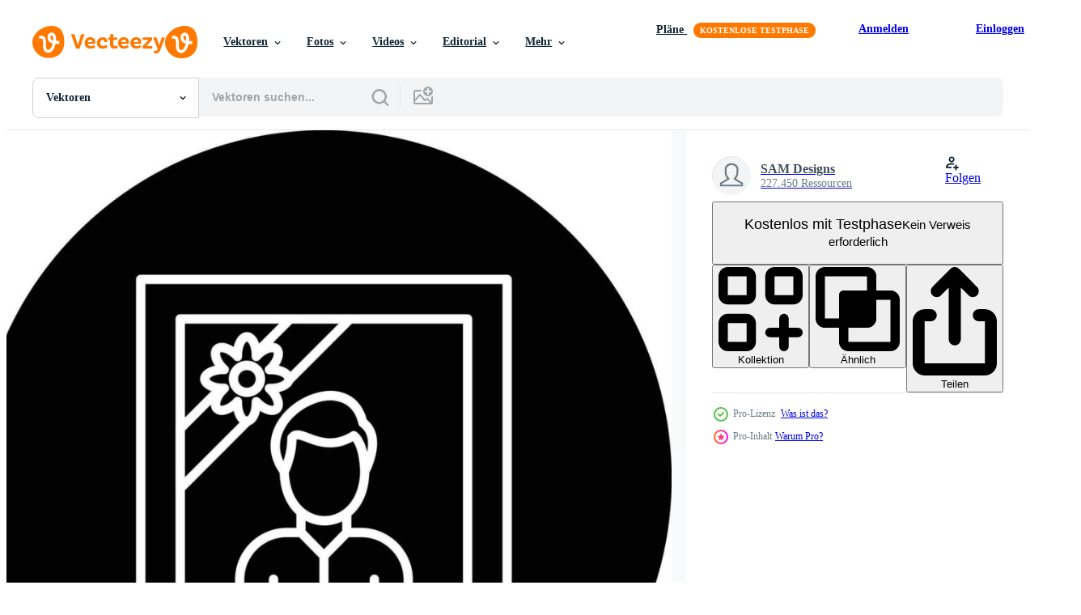

--- FILE ---
content_type: text/html; charset=utf-8
request_url: https://de.vecteezy.com/resources/33174785/show_related_grids_async_content
body_size: 12894
content:
<turbo-frame id="show-related-resources">

  <div data-conversions-category="Vearwandte Vektoren" class="">
    <h2 class="ez-resource-related__header">
      Vearwandte Vektoren
    </h2>

    <ul class="ez-resource-grid ez-resource-grid--main-grid  is-hidden" id="false" data-controller="grid contributor-info" data-grid-track-truncation-value="false" data-max-rows="50" data-row-height="240" data-instant-grid="false" data-truncate-results="false" data-testid="related-resources" data-labels="editable free" style="--editable: &#39;Bearbeitbar&#39;;--free: &#39;Kostenlos&#39;;">

  <li class="ez-resource-grid__item ez-resource-thumb ez-resource-thumb--pro" data-controller="grid-item-decorator" data-position="{{position}}" data-item-id="31079780" data-pro="true" data-grid-target="gridItem" data-w="228" data-h="200" data-grid-item-decorator-free-label-value="Kostenlos" data-action="mouseenter-&gt;grid-item-decorator#hoverThumb:once" data-grid-item-decorator-item-pro-param="Pro" data-grid-item-decorator-resource-id-param="31079780" data-grid-item-decorator-content-type-param="Content-vector" data-grid-item-decorator-image-src-param="https://static.vecteezy.com/system/resources/previews/031/079/780/non_2x/camera-icon-vector.jpg" data-grid-item-decorator-pinterest-url-param="https://de.vecteezy.com/vektorkunst/31079780-kamera-vektor-symbol" data-grid-item-decorator-seo-page-description-param="Kamera-Vektor-Symbol" data-grid-item-decorator-user-id-param="1603772" data-grid-item-decorator-user-display-name-param="SAM Designs" data-grid-item-decorator-uploads-path-param="/membros/samdesigning/uploads">

  <script type="application/ld+json" id="media_schema">
  {"@context":"https://schema.org","@type":"ImageObject","name":"Kamera-Vektor-Symbol","uploadDate":"2023-10-10T21:38:46-05:00","thumbnailUrl":"https://static.vecteezy.com/ti/gratis-vektor/t1/31079780-kamera-symbol-vektor.jpg","contentUrl":"https://static.vecteezy.com/ti/gratis-vektor/p1/31079780-kamera-symbol-vektor.jpg","sourceOrganization":"Vecteezy","license":"https://support.vecteezy.com/de/nieuwe-vecteezy-licenties-ByHivesvt","acquireLicensePage":"https://de.vecteezy.com/vektorkunst/31079780-kamera-vektor-symbol","creator":{"@type":"Person","name":"SAM Designs"},"copyrightNotice":"SAM Designs","creditText":"Vecteezy"}
</script>


<a href="/vektorkunst/31079780-kamera-vektor-symbol" class="ez-resource-thumb__link" title="Kamera-Vektor-Symbol" style="--height: 200; --width: 228; " data-action="click-&gt;grid#trackResourceClick mouseenter-&gt;grid#trackResourceHover" data-content-type="vector" data-controller="ez-hover-intent" data-previews-srcs="[&quot;https://static.vecteezy.com/ti/gratis-vektor/p1/31079780-kamera-symbol-vektor.jpg&quot;,&quot;https://static.vecteezy.com/ti/gratis-vektor/p2/31079780-kamera-symbol-vektor.jpg&quot;]" data-pro="true" data-resource-id="31079780" data-grid-item-decorator-target="link">
    <img src="https://static.vecteezy.com/ti/gratis-vektor/t2/31079780-kamera-symbol-vektor.jpg" srcset="https://static.vecteezy.com/ti/gratis-vektor/t1/31079780-kamera-symbol-vektor.jpg 2x, https://static.vecteezy.com/ti/gratis-vektor/t2/31079780-kamera-symbol-vektor.jpg 1x" class="ez-resource-thumb__img" loading="lazy" decoding="async" width="228" height="200" alt="Kamera-Vektor-Symbol vektor">

</a>

  <div class="ez-resource-thumb__label-wrap"></div>
  

  <div class="ez-resource-thumb__hover-state"></div>
</li><li class="ez-resource-grid__item ez-resource-thumb ez-resource-thumb--pro" data-controller="grid-item-decorator" data-position="{{position}}" data-item-id="30375471" data-pro="true" data-grid-target="gridItem" data-w="228" data-h="200" data-grid-item-decorator-free-label-value="Kostenlos" data-action="mouseenter-&gt;grid-item-decorator#hoverThumb:once" data-grid-item-decorator-item-pro-param="Pro" data-grid-item-decorator-resource-id-param="30375471" data-grid-item-decorator-content-type-param="Content-vector" data-grid-item-decorator-image-src-param="https://static.vecteezy.com/system/resources/previews/030/375/471/non_2x/camera-icon-vector.jpg" data-grid-item-decorator-pinterest-url-param="https://de.vecteezy.com/vektorkunst/30375471-kamera-vektor-symbol" data-grid-item-decorator-seo-page-description-param="Kamera-Vektor-Symbol" data-grid-item-decorator-user-id-param="1603772" data-grid-item-decorator-user-display-name-param="SAM Designs" data-grid-item-decorator-uploads-path-param="/membros/samdesigning/uploads">

  <script type="application/ld+json" id="media_schema">
  {"@context":"https://schema.org","@type":"ImageObject","name":"Kamera-Vektor-Symbol","uploadDate":"2023-10-06T08:47:56-05:00","thumbnailUrl":"https://static.vecteezy.com/ti/gratis-vektor/t1/30375471-kamera-symbol-vektor.jpg","contentUrl":"https://static.vecteezy.com/ti/gratis-vektor/p1/30375471-kamera-symbol-vektor.jpg","sourceOrganization":"Vecteezy","license":"https://support.vecteezy.com/de/nieuwe-vecteezy-licenties-ByHivesvt","acquireLicensePage":"https://de.vecteezy.com/vektorkunst/30375471-kamera-vektor-symbol","creator":{"@type":"Person","name":"SAM Designs"},"copyrightNotice":"SAM Designs","creditText":"Vecteezy"}
</script>


<a href="/vektorkunst/30375471-kamera-vektor-symbol" class="ez-resource-thumb__link" title="Kamera-Vektor-Symbol" style="--height: 200; --width: 228; " data-action="click-&gt;grid#trackResourceClick mouseenter-&gt;grid#trackResourceHover" data-content-type="vector" data-controller="ez-hover-intent" data-previews-srcs="[&quot;https://static.vecteezy.com/ti/gratis-vektor/p1/30375471-kamera-symbol-vektor.jpg&quot;,&quot;https://static.vecteezy.com/ti/gratis-vektor/p2/30375471-kamera-symbol-vektor.jpg&quot;]" data-pro="true" data-resource-id="30375471" data-grid-item-decorator-target="link">
    <img src="https://static.vecteezy.com/ti/gratis-vektor/t2/30375471-kamera-symbol-vektor.jpg" srcset="https://static.vecteezy.com/ti/gratis-vektor/t1/30375471-kamera-symbol-vektor.jpg 2x, https://static.vecteezy.com/ti/gratis-vektor/t2/30375471-kamera-symbol-vektor.jpg 1x" class="ez-resource-thumb__img" loading="lazy" decoding="async" width="228" height="200" alt="Kamera-Vektor-Symbol vektor">

</a>

  <div class="ez-resource-thumb__label-wrap"></div>
  

  <div class="ez-resource-thumb__hover-state"></div>
</li><li class="ez-resource-grid__item ez-resource-thumb ez-resource-thumb--pro" data-controller="grid-item-decorator" data-position="{{position}}" data-item-id="33174656" data-pro="true" data-grid-target="gridItem" data-w="200" data-h="200" data-grid-item-decorator-free-label-value="Kostenlos" data-action="mouseenter-&gt;grid-item-decorator#hoverThumb:once" data-grid-item-decorator-item-pro-param="Pro" data-grid-item-decorator-resource-id-param="33174656" data-grid-item-decorator-content-type-param="Content-vector" data-grid-item-decorator-image-src-param="https://static.vecteezy.com/system/resources/previews/033/174/656/non_2x/camera-icon-vector.jpg" data-grid-item-decorator-pinterest-url-param="https://de.vecteezy.com/vektorkunst/33174656-kamera-vektor-symbol" data-grid-item-decorator-seo-page-description-param="Kamera-Vektor-Symbol" data-grid-item-decorator-user-id-param="1603772" data-grid-item-decorator-user-display-name-param="SAM Designs" data-grid-item-decorator-uploads-path-param="/membros/samdesigning/uploads">

  <script type="application/ld+json" id="media_schema">
  {"@context":"https://schema.org","@type":"ImageObject","name":"Kamera-Vektor-Symbol","uploadDate":"2023-10-30T10:05:13-05:00","thumbnailUrl":"https://static.vecteezy.com/ti/gratis-vektor/t1/33174656-kamera-symbol-vektor.jpg","contentUrl":"https://static.vecteezy.com/ti/gratis-vektor/p1/33174656-kamera-symbol-vektor.jpg","sourceOrganization":"Vecteezy","license":"https://support.vecteezy.com/de/nieuwe-vecteezy-licenties-ByHivesvt","acquireLicensePage":"https://de.vecteezy.com/vektorkunst/33174656-kamera-vektor-symbol","creator":{"@type":"Person","name":"SAM Designs"},"copyrightNotice":"SAM Designs","creditText":"Vecteezy"}
</script>


<a href="/vektorkunst/33174656-kamera-vektor-symbol" class="ez-resource-thumb__link" title="Kamera-Vektor-Symbol" style="--height: 200; --width: 200; " data-action="click-&gt;grid#trackResourceClick mouseenter-&gt;grid#trackResourceHover" data-content-type="vector" data-controller="ez-hover-intent" data-previews-srcs="[&quot;https://static.vecteezy.com/ti/gratis-vektor/p1/33174656-kamera-symbol-vektor.jpg&quot;,&quot;https://static.vecteezy.com/ti/gratis-vektor/p2/33174656-kamera-symbol-vektor.jpg&quot;]" data-pro="true" data-resource-id="33174656" data-grid-item-decorator-target="link">
    <img src="https://static.vecteezy.com/ti/gratis-vektor/t2/33174656-kamera-symbol-vektor.jpg" srcset="https://static.vecteezy.com/ti/gratis-vektor/t1/33174656-kamera-symbol-vektor.jpg 2x, https://static.vecteezy.com/ti/gratis-vektor/t2/33174656-kamera-symbol-vektor.jpg 1x" class="ez-resource-thumb__img" loading="lazy" decoding="async" width="200" height="200" alt="Kamera-Vektor-Symbol vektor">

</a>

  <div class="ez-resource-thumb__label-wrap"></div>
  

  <div class="ez-resource-thumb__hover-state"></div>
</li><li class="ez-resource-grid__item ez-resource-thumb ez-resource-thumb--pro" data-controller="grid-item-decorator" data-position="{{position}}" data-item-id="33182748" data-pro="true" data-grid-target="gridItem" data-w="185" data-h="200" data-grid-item-decorator-free-label-value="Kostenlos" data-action="mouseenter-&gt;grid-item-decorator#hoverThumb:once" data-grid-item-decorator-item-pro-param="Pro" data-grid-item-decorator-resource-id-param="33182748" data-grid-item-decorator-content-type-param="Content-vector" data-grid-item-decorator-image-src-param="https://static.vecteezy.com/system/resources/previews/033/182/748/non_2x/photo-icon-vector.jpg" data-grid-item-decorator-pinterest-url-param="https://de.vecteezy.com/vektorkunst/33182748-foto-vektor-symbol" data-grid-item-decorator-seo-page-description-param="Foto-Vektor-Symbol" data-grid-item-decorator-user-id-param="1603772" data-grid-item-decorator-user-display-name-param="SAM Designs" data-grid-item-decorator-uploads-path-param="/membros/samdesigning/uploads">

  <script type="application/ld+json" id="media_schema">
  {"@context":"https://schema.org","@type":"ImageObject","name":"Foto-Vektor-Symbol","uploadDate":"2023-10-30T10:25:57-05:00","thumbnailUrl":"https://static.vecteezy.com/ti/gratis-vektor/t1/33182748-foto-symbol-vektor.jpg","contentUrl":"https://static.vecteezy.com/ti/gratis-vektor/p1/33182748-foto-symbol-vektor.jpg","sourceOrganization":"Vecteezy","license":"https://support.vecteezy.com/de/nieuwe-vecteezy-licenties-ByHivesvt","acquireLicensePage":"https://de.vecteezy.com/vektorkunst/33182748-foto-vektor-symbol","creator":{"@type":"Person","name":"SAM Designs"},"copyrightNotice":"SAM Designs","creditText":"Vecteezy"}
</script>


<a href="/vektorkunst/33182748-foto-vektor-symbol" class="ez-resource-thumb__link" title="Foto-Vektor-Symbol" style="--height: 200; --width: 185; " data-action="click-&gt;grid#trackResourceClick mouseenter-&gt;grid#trackResourceHover" data-content-type="vector" data-controller="ez-hover-intent" data-previews-srcs="[&quot;https://static.vecteezy.com/ti/gratis-vektor/p1/33182748-foto-symbol-vektor.jpg&quot;,&quot;https://static.vecteezy.com/ti/gratis-vektor/p2/33182748-foto-symbol-vektor.jpg&quot;]" data-pro="true" data-resource-id="33182748" data-grid-item-decorator-target="link">
    <img src="https://static.vecteezy.com/ti/gratis-vektor/t2/33182748-foto-symbol-vektor.jpg" srcset="https://static.vecteezy.com/ti/gratis-vektor/t1/33182748-foto-symbol-vektor.jpg 2x, https://static.vecteezy.com/ti/gratis-vektor/t2/33182748-foto-symbol-vektor.jpg 1x" class="ez-resource-thumb__img" loading="lazy" decoding="async" width="185" height="200" alt="Foto-Vektor-Symbol vektor">

</a>

  <div class="ez-resource-thumb__label-wrap"></div>
  

  <div class="ez-resource-thumb__hover-state"></div>
</li><li class="ez-resource-grid__item ez-resource-thumb ez-resource-thumb--pro" data-controller="grid-item-decorator" data-position="{{position}}" data-item-id="33174785" data-pro="true" data-grid-target="gridItem" data-w="200" data-h="200" data-grid-item-decorator-free-label-value="Kostenlos" data-action="mouseenter-&gt;grid-item-decorator#hoverThumb:once" data-grid-item-decorator-item-pro-param="Pro" data-grid-item-decorator-resource-id-param="33174785" data-grid-item-decorator-content-type-param="Content-vector" data-grid-item-decorator-image-src-param="https://static.vecteezy.com/system/resources/previews/033/174/785/non_2x/photo-icon-vector.jpg" data-grid-item-decorator-pinterest-url-param="https://de.vecteezy.com/vektorkunst/33174785-foto-vektor-symbol" data-grid-item-decorator-seo-page-description-param="Foto-Vektor-Symbol" data-grid-item-decorator-user-id-param="1603772" data-grid-item-decorator-user-display-name-param="SAM Designs" data-grid-item-decorator-uploads-path-param="/membros/samdesigning/uploads">

  <script type="application/ld+json" id="media_schema">
  {"@context":"https://schema.org","@type":"ImageObject","name":"Foto-Vektor-Symbol","uploadDate":"2023-10-30T10:05:41-05:00","thumbnailUrl":"https://static.vecteezy.com/ti/gratis-vektor/t1/33174785-foto-symbol-vektor.jpg","contentUrl":"https://static.vecteezy.com/ti/gratis-vektor/p1/33174785-foto-symbol-vektor.jpg","sourceOrganization":"Vecteezy","license":"https://support.vecteezy.com/de/nieuwe-vecteezy-licenties-ByHivesvt","acquireLicensePage":"https://de.vecteezy.com/vektorkunst/33174785-foto-vektor-symbol","creator":{"@type":"Person","name":"SAM Designs"},"copyrightNotice":"SAM Designs","creditText":"Vecteezy"}
</script>


<a href="/vektorkunst/33174785-foto-vektor-symbol" class="ez-resource-thumb__link" title="Foto-Vektor-Symbol" style="--height: 200; --width: 200; " data-action="click-&gt;grid#trackResourceClick mouseenter-&gt;grid#trackResourceHover" data-content-type="vector" data-controller="ez-hover-intent" data-previews-srcs="[&quot;https://static.vecteezy.com/ti/gratis-vektor/p1/33174785-foto-symbol-vektor.jpg&quot;,&quot;https://static.vecteezy.com/ti/gratis-vektor/p2/33174785-foto-symbol-vektor.jpg&quot;]" data-pro="true" data-resource-id="33174785" data-grid-item-decorator-target="link">
    <img src="https://static.vecteezy.com/ti/gratis-vektor/t2/33174785-foto-symbol-vektor.jpg" srcset="https://static.vecteezy.com/ti/gratis-vektor/t1/33174785-foto-symbol-vektor.jpg 2x, https://static.vecteezy.com/ti/gratis-vektor/t2/33174785-foto-symbol-vektor.jpg 1x" class="ez-resource-thumb__img" loading="lazy" decoding="async" width="200" height="200" alt="Foto-Vektor-Symbol vektor">

</a>

  <div class="ez-resource-thumb__label-wrap"></div>
  

  <div class="ez-resource-thumb__hover-state"></div>
</li><li class="ez-resource-grid__item ez-resource-thumb ez-resource-thumb--pro" data-controller="grid-item-decorator" data-position="{{position}}" data-item-id="32220072" data-pro="true" data-grid-target="gridItem" data-w="200" data-h="200" data-grid-item-decorator-free-label-value="Kostenlos" data-action="mouseenter-&gt;grid-item-decorator#hoverThumb:once" data-grid-item-decorator-item-pro-param="Pro" data-grid-item-decorator-resource-id-param="32220072" data-grid-item-decorator-content-type-param="Content-vector" data-grid-item-decorator-image-src-param="https://static.vecteezy.com/system/resources/previews/032/220/072/non_2x/camera-icon-vector.jpg" data-grid-item-decorator-pinterest-url-param="https://de.vecteezy.com/vektorkunst/32220072-kamera-vektor-symbol" data-grid-item-decorator-seo-page-description-param="Kamera-Vektor-Symbol" data-grid-item-decorator-user-id-param="1603772" data-grid-item-decorator-user-display-name-param="SAM Designs" data-grid-item-decorator-uploads-path-param="/membros/samdesigning/uploads">

  <script type="application/ld+json" id="media_schema">
  {"@context":"https://schema.org","@type":"ImageObject","name":"Kamera-Vektor-Symbol","uploadDate":"2023-10-18T10:47:51-05:00","thumbnailUrl":"https://static.vecteezy.com/ti/gratis-vektor/t1/32220072-kamera-symbol-vektor.jpg","contentUrl":"https://static.vecteezy.com/ti/gratis-vektor/p1/32220072-kamera-symbol-vektor.jpg","sourceOrganization":"Vecteezy","license":"https://support.vecteezy.com/de/nieuwe-vecteezy-licenties-ByHivesvt","acquireLicensePage":"https://de.vecteezy.com/vektorkunst/32220072-kamera-vektor-symbol","creator":{"@type":"Person","name":"SAM Designs"},"copyrightNotice":"SAM Designs","creditText":"Vecteezy"}
</script>


<a href="/vektorkunst/32220072-kamera-vektor-symbol" class="ez-resource-thumb__link" title="Kamera-Vektor-Symbol" style="--height: 200; --width: 200; " data-action="click-&gt;grid#trackResourceClick mouseenter-&gt;grid#trackResourceHover" data-content-type="vector" data-controller="ez-hover-intent" data-previews-srcs="[&quot;https://static.vecteezy.com/ti/gratis-vektor/p1/32220072-kamera-symbol-vektor.jpg&quot;,&quot;https://static.vecteezy.com/ti/gratis-vektor/p2/32220072-kamera-symbol-vektor.jpg&quot;]" data-pro="true" data-resource-id="32220072" data-grid-item-decorator-target="link">
    <img src="https://static.vecteezy.com/ti/gratis-vektor/t2/32220072-kamera-symbol-vektor.jpg" srcset="https://static.vecteezy.com/ti/gratis-vektor/t1/32220072-kamera-symbol-vektor.jpg 2x, https://static.vecteezy.com/ti/gratis-vektor/t2/32220072-kamera-symbol-vektor.jpg 1x" class="ez-resource-thumb__img" loading="lazy" decoding="async" width="200" height="200" alt="Kamera-Vektor-Symbol vektor">

</a>

  <div class="ez-resource-thumb__label-wrap"></div>
  

  <div class="ez-resource-thumb__hover-state"></div>
</li><li class="ez-resource-grid__item ez-resource-thumb ez-resource-thumb--pro" data-controller="grid-item-decorator" data-position="{{position}}" data-item-id="32220219" data-pro="true" data-grid-target="gridItem" data-w="200" data-h="200" data-grid-item-decorator-free-label-value="Kostenlos" data-action="mouseenter-&gt;grid-item-decorator#hoverThumb:once" data-grid-item-decorator-item-pro-param="Pro" data-grid-item-decorator-resource-id-param="32220219" data-grid-item-decorator-content-type-param="Content-vector" data-grid-item-decorator-image-src-param="https://static.vecteezy.com/system/resources/previews/032/220/219/non_2x/photo-icon-vector.jpg" data-grid-item-decorator-pinterest-url-param="https://de.vecteezy.com/vektorkunst/32220219-foto-vektor-symbol" data-grid-item-decorator-seo-page-description-param="Foto-Vektor-Symbol" data-grid-item-decorator-user-id-param="1603772" data-grid-item-decorator-user-display-name-param="SAM Designs" data-grid-item-decorator-uploads-path-param="/membros/samdesigning/uploads">

  <script type="application/ld+json" id="media_schema">
  {"@context":"https://schema.org","@type":"ImageObject","name":"Foto-Vektor-Symbol","uploadDate":"2023-10-18T10:48:12-05:00","thumbnailUrl":"https://static.vecteezy.com/ti/gratis-vektor/t1/32220219-foto-symbol-vektor.jpg","contentUrl":"https://static.vecteezy.com/ti/gratis-vektor/p1/32220219-foto-symbol-vektor.jpg","sourceOrganization":"Vecteezy","license":"https://support.vecteezy.com/de/nieuwe-vecteezy-licenties-ByHivesvt","acquireLicensePage":"https://de.vecteezy.com/vektorkunst/32220219-foto-vektor-symbol","creator":{"@type":"Person","name":"SAM Designs"},"copyrightNotice":"SAM Designs","creditText":"Vecteezy"}
</script>


<a href="/vektorkunst/32220219-foto-vektor-symbol" class="ez-resource-thumb__link" title="Foto-Vektor-Symbol" style="--height: 200; --width: 200; " data-action="click-&gt;grid#trackResourceClick mouseenter-&gt;grid#trackResourceHover" data-content-type="vector" data-controller="ez-hover-intent" data-previews-srcs="[&quot;https://static.vecteezy.com/ti/gratis-vektor/p1/32220219-foto-symbol-vektor.jpg&quot;,&quot;https://static.vecteezy.com/ti/gratis-vektor/p2/32220219-foto-symbol-vektor.jpg&quot;]" data-pro="true" data-resource-id="32220219" data-grid-item-decorator-target="link">
    <img src="https://static.vecteezy.com/ti/gratis-vektor/t2/32220219-foto-symbol-vektor.jpg" srcset="https://static.vecteezy.com/ti/gratis-vektor/t1/32220219-foto-symbol-vektor.jpg 2x, https://static.vecteezy.com/ti/gratis-vektor/t2/32220219-foto-symbol-vektor.jpg 1x" class="ez-resource-thumb__img" loading="lazy" decoding="async" width="200" height="200" alt="Foto-Vektor-Symbol vektor">

</a>

  <div class="ez-resource-thumb__label-wrap"></div>
  

  <div class="ez-resource-thumb__hover-state"></div>
</li><li class="ez-resource-grid__item ez-resource-thumb ez-resource-thumb--pro" data-controller="grid-item-decorator" data-position="{{position}}" data-item-id="31895216" data-pro="true" data-grid-target="gridItem" data-w="184" data-h="200" data-grid-item-decorator-free-label-value="Kostenlos" data-action="mouseenter-&gt;grid-item-decorator#hoverThumb:once" data-grid-item-decorator-item-pro-param="Pro" data-grid-item-decorator-resource-id-param="31895216" data-grid-item-decorator-content-type-param="Content-vector" data-grid-item-decorator-image-src-param="https://static.vecteezy.com/system/resources/previews/031/895/216/non_2x/photo-icon-vector.jpg" data-grid-item-decorator-pinterest-url-param="https://de.vecteezy.com/vektorkunst/31895216-foto-vektor-symbol" data-grid-item-decorator-seo-page-description-param="Foto-Vektor-Symbol" data-grid-item-decorator-user-id-param="1603772" data-grid-item-decorator-user-display-name-param="SAM Designs" data-grid-item-decorator-uploads-path-param="/membros/samdesigning/uploads">

  <script type="application/ld+json" id="media_schema">
  {"@context":"https://schema.org","@type":"ImageObject","name":"Foto-Vektor-Symbol","uploadDate":"2023-10-16T16:37:31-05:00","thumbnailUrl":"https://static.vecteezy.com/ti/gratis-vektor/t1/31895216-foto-symbol-vektor.jpg","contentUrl":"https://static.vecteezy.com/ti/gratis-vektor/p1/31895216-foto-symbol-vektor.jpg","sourceOrganization":"Vecteezy","license":"https://support.vecteezy.com/de/nieuwe-vecteezy-licenties-ByHivesvt","acquireLicensePage":"https://de.vecteezy.com/vektorkunst/31895216-foto-vektor-symbol","creator":{"@type":"Person","name":"SAM Designs"},"copyrightNotice":"SAM Designs","creditText":"Vecteezy"}
</script>


<a href="/vektorkunst/31895216-foto-vektor-symbol" class="ez-resource-thumb__link" title="Foto-Vektor-Symbol" style="--height: 200; --width: 184; " data-action="click-&gt;grid#trackResourceClick mouseenter-&gt;grid#trackResourceHover" data-content-type="vector" data-controller="ez-hover-intent" data-previews-srcs="[&quot;https://static.vecteezy.com/ti/gratis-vektor/p1/31895216-foto-symbol-vektor.jpg&quot;,&quot;https://static.vecteezy.com/ti/gratis-vektor/p2/31895216-foto-symbol-vektor.jpg&quot;]" data-pro="true" data-resource-id="31895216" data-grid-item-decorator-target="link">
    <img src="https://static.vecteezy.com/ti/gratis-vektor/t2/31895216-foto-symbol-vektor.jpg" srcset="https://static.vecteezy.com/ti/gratis-vektor/t1/31895216-foto-symbol-vektor.jpg 2x, https://static.vecteezy.com/ti/gratis-vektor/t2/31895216-foto-symbol-vektor.jpg 1x" class="ez-resource-thumb__img" loading="lazy" decoding="async" width="184" height="200" alt="Foto-Vektor-Symbol vektor">

</a>

  <div class="ez-resource-thumb__label-wrap"></div>
  

  <div class="ez-resource-thumb__hover-state"></div>
</li><li class="ez-resource-grid__item ez-resource-thumb ez-resource-thumb--pro" data-controller="grid-item-decorator" data-position="{{position}}" data-item-id="31559483" data-pro="true" data-grid-target="gridItem" data-w="200" data-h="200" data-grid-item-decorator-free-label-value="Kostenlos" data-action="mouseenter-&gt;grid-item-decorator#hoverThumb:once" data-grid-item-decorator-item-pro-param="Pro" data-grid-item-decorator-resource-id-param="31559483" data-grid-item-decorator-content-type-param="Content-vector" data-grid-item-decorator-image-src-param="https://static.vecteezy.com/system/resources/previews/031/559/483/non_2x/camera-icon-vector.jpg" data-grid-item-decorator-pinterest-url-param="https://de.vecteezy.com/vektorkunst/31559483-kamera-vektor-symbol" data-grid-item-decorator-seo-page-description-param="Kamera-Vektor-Symbol" data-grid-item-decorator-user-id-param="1603772" data-grid-item-decorator-user-display-name-param="SAM Designs" data-grid-item-decorator-uploads-path-param="/membros/samdesigning/uploads">

  <script type="application/ld+json" id="media_schema">
  {"@context":"https://schema.org","@type":"ImageObject","name":"Kamera-Vektor-Symbol","uploadDate":"2023-10-13T06:39:13-05:00","thumbnailUrl":"https://static.vecteezy.com/ti/gratis-vektor/t1/31559483-kamera-symbol-vektor.jpg","contentUrl":"https://static.vecteezy.com/ti/gratis-vektor/p1/31559483-kamera-symbol-vektor.jpg","sourceOrganization":"Vecteezy","license":"https://support.vecteezy.com/de/nieuwe-vecteezy-licenties-ByHivesvt","acquireLicensePage":"https://de.vecteezy.com/vektorkunst/31559483-kamera-vektor-symbol","creator":{"@type":"Person","name":"SAM Designs"},"copyrightNotice":"SAM Designs","creditText":"Vecteezy"}
</script>


<a href="/vektorkunst/31559483-kamera-vektor-symbol" class="ez-resource-thumb__link" title="Kamera-Vektor-Symbol" style="--height: 200; --width: 200; " data-action="click-&gt;grid#trackResourceClick mouseenter-&gt;grid#trackResourceHover" data-content-type="vector" data-controller="ez-hover-intent" data-previews-srcs="[&quot;https://static.vecteezy.com/ti/gratis-vektor/p1/31559483-kamera-symbol-vektor.jpg&quot;,&quot;https://static.vecteezy.com/ti/gratis-vektor/p2/31559483-kamera-symbol-vektor.jpg&quot;]" data-pro="true" data-resource-id="31559483" data-grid-item-decorator-target="link">
    <img src="https://static.vecteezy.com/ti/gratis-vektor/t2/31559483-kamera-symbol-vektor.jpg" srcset="https://static.vecteezy.com/ti/gratis-vektor/t1/31559483-kamera-symbol-vektor.jpg 2x, https://static.vecteezy.com/ti/gratis-vektor/t2/31559483-kamera-symbol-vektor.jpg 1x" class="ez-resource-thumb__img" loading="lazy" decoding="async" width="200" height="200" alt="Kamera-Vektor-Symbol vektor">

</a>

  <div class="ez-resource-thumb__label-wrap"></div>
  

  <div class="ez-resource-thumb__hover-state"></div>
</li><li class="ez-resource-grid__item ez-resource-thumb ez-resource-thumb--pro" data-controller="grid-item-decorator" data-position="{{position}}" data-item-id="31559648" data-pro="true" data-grid-target="gridItem" data-w="200" data-h="200" data-grid-item-decorator-free-label-value="Kostenlos" data-action="mouseenter-&gt;grid-item-decorator#hoverThumb:once" data-grid-item-decorator-item-pro-param="Pro" data-grid-item-decorator-resource-id-param="31559648" data-grid-item-decorator-content-type-param="Content-vector" data-grid-item-decorator-image-src-param="https://static.vecteezy.com/system/resources/previews/031/559/648/non_2x/photo-icon-vector.jpg" data-grid-item-decorator-pinterest-url-param="https://de.vecteezy.com/vektorkunst/31559648-foto-vektor-symbol" data-grid-item-decorator-seo-page-description-param="Foto-Vektor-Symbol" data-grid-item-decorator-user-id-param="1603772" data-grid-item-decorator-user-display-name-param="SAM Designs" data-grid-item-decorator-uploads-path-param="/membros/samdesigning/uploads">

  <script type="application/ld+json" id="media_schema">
  {"@context":"https://schema.org","@type":"ImageObject","name":"Foto-Vektor-Symbol","uploadDate":"2023-10-13T06:40:03-05:00","thumbnailUrl":"https://static.vecteezy.com/ti/gratis-vektor/t1/31559648-foto-symbol-vektor.jpg","contentUrl":"https://static.vecteezy.com/ti/gratis-vektor/p1/31559648-foto-symbol-vektor.jpg","sourceOrganization":"Vecteezy","license":"https://support.vecteezy.com/de/nieuwe-vecteezy-licenties-ByHivesvt","acquireLicensePage":"https://de.vecteezy.com/vektorkunst/31559648-foto-vektor-symbol","creator":{"@type":"Person","name":"SAM Designs"},"copyrightNotice":"SAM Designs","creditText":"Vecteezy"}
</script>


<a href="/vektorkunst/31559648-foto-vektor-symbol" class="ez-resource-thumb__link" title="Foto-Vektor-Symbol" style="--height: 200; --width: 200; " data-action="click-&gt;grid#trackResourceClick mouseenter-&gt;grid#trackResourceHover" data-content-type="vector" data-controller="ez-hover-intent" data-previews-srcs="[&quot;https://static.vecteezy.com/ti/gratis-vektor/p1/31559648-foto-symbol-vektor.jpg&quot;,&quot;https://static.vecteezy.com/ti/gratis-vektor/p2/31559648-foto-symbol-vektor.jpg&quot;]" data-pro="true" data-resource-id="31559648" data-grid-item-decorator-target="link">
    <img src="https://static.vecteezy.com/ti/gratis-vektor/t2/31559648-foto-symbol-vektor.jpg" srcset="https://static.vecteezy.com/ti/gratis-vektor/t1/31559648-foto-symbol-vektor.jpg 2x, https://static.vecteezy.com/ti/gratis-vektor/t2/31559648-foto-symbol-vektor.jpg 1x" class="ez-resource-thumb__img" loading="lazy" decoding="async" width="200" height="200" alt="Foto-Vektor-Symbol vektor">

</a>

  <div class="ez-resource-thumb__label-wrap"></div>
  

  <div class="ez-resource-thumb__hover-state"></div>
</li><li class="ez-resource-grid__item ez-resource-thumb ez-resource-thumb--pro" data-controller="grid-item-decorator" data-position="{{position}}" data-item-id="31066764" data-pro="true" data-grid-target="gridItem" data-w="200" data-h="200" data-grid-item-decorator-free-label-value="Kostenlos" data-action="mouseenter-&gt;grid-item-decorator#hoverThumb:once" data-grid-item-decorator-item-pro-param="Pro" data-grid-item-decorator-resource-id-param="31066764" data-grid-item-decorator-content-type-param="Content-vector" data-grid-item-decorator-image-src-param="https://static.vecteezy.com/system/resources/previews/031/066/764/non_2x/camera-icon-vector.jpg" data-grid-item-decorator-pinterest-url-param="https://de.vecteezy.com/vektorkunst/31066764-kamera-vektor-symbol" data-grid-item-decorator-seo-page-description-param="Kamera-Vektor-Symbol" data-grid-item-decorator-user-id-param="1603772" data-grid-item-decorator-user-display-name-param="SAM Designs" data-grid-item-decorator-uploads-path-param="/membros/samdesigning/uploads">

  <script type="application/ld+json" id="media_schema">
  {"@context":"https://schema.org","@type":"ImageObject","name":"Kamera-Vektor-Symbol","uploadDate":"2023-10-10T20:52:09-05:00","thumbnailUrl":"https://static.vecteezy.com/ti/gratis-vektor/t1/31066764-kamera-symbol-vektor.jpg","contentUrl":"https://static.vecteezy.com/ti/gratis-vektor/p1/31066764-kamera-symbol-vektor.jpg","sourceOrganization":"Vecteezy","license":"https://support.vecteezy.com/de/nieuwe-vecteezy-licenties-ByHivesvt","acquireLicensePage":"https://de.vecteezy.com/vektorkunst/31066764-kamera-vektor-symbol","creator":{"@type":"Person","name":"SAM Designs"},"copyrightNotice":"SAM Designs","creditText":"Vecteezy"}
</script>


<a href="/vektorkunst/31066764-kamera-vektor-symbol" class="ez-resource-thumb__link" title="Kamera-Vektor-Symbol" style="--height: 200; --width: 200; " data-action="click-&gt;grid#trackResourceClick mouseenter-&gt;grid#trackResourceHover" data-content-type="vector" data-controller="ez-hover-intent" data-previews-srcs="[&quot;https://static.vecteezy.com/ti/gratis-vektor/p1/31066764-kamera-symbol-vektor.jpg&quot;,&quot;https://static.vecteezy.com/ti/gratis-vektor/p2/31066764-kamera-symbol-vektor.jpg&quot;]" data-pro="true" data-resource-id="31066764" data-grid-item-decorator-target="link">
    <img src="https://static.vecteezy.com/ti/gratis-vektor/t2/31066764-kamera-symbol-vektor.jpg" srcset="https://static.vecteezy.com/ti/gratis-vektor/t1/31066764-kamera-symbol-vektor.jpg 2x, https://static.vecteezy.com/ti/gratis-vektor/t2/31066764-kamera-symbol-vektor.jpg 1x" class="ez-resource-thumb__img" loading="lazy" decoding="async" width="200" height="200" alt="Kamera-Vektor-Symbol vektor">

</a>

  <div class="ez-resource-thumb__label-wrap"></div>
  

  <div class="ez-resource-thumb__hover-state"></div>
</li><li class="ez-resource-grid__item ez-resource-thumb ez-resource-thumb--pro" data-controller="grid-item-decorator" data-position="{{position}}" data-item-id="31066891" data-pro="true" data-grid-target="gridItem" data-w="200" data-h="200" data-grid-item-decorator-free-label-value="Kostenlos" data-action="mouseenter-&gt;grid-item-decorator#hoverThumb:once" data-grid-item-decorator-item-pro-param="Pro" data-grid-item-decorator-resource-id-param="31066891" data-grid-item-decorator-content-type-param="Content-vector" data-grid-item-decorator-image-src-param="https://static.vecteezy.com/system/resources/previews/031/066/891/non_2x/photo-icon-vector.jpg" data-grid-item-decorator-pinterest-url-param="https://de.vecteezy.com/vektorkunst/31066891-foto-vektor-symbol" data-grid-item-decorator-seo-page-description-param="Foto-Vektor-Symbol" data-grid-item-decorator-user-id-param="1603772" data-grid-item-decorator-user-display-name-param="SAM Designs" data-grid-item-decorator-uploads-path-param="/membros/samdesigning/uploads">

  <script type="application/ld+json" id="media_schema">
  {"@context":"https://schema.org","@type":"ImageObject","name":"Foto-Vektor-Symbol","uploadDate":"2023-10-10T20:52:36-05:00","thumbnailUrl":"https://static.vecteezy.com/ti/gratis-vektor/t1/31066891-foto-symbol-vektor.jpg","contentUrl":"https://static.vecteezy.com/ti/gratis-vektor/p1/31066891-foto-symbol-vektor.jpg","sourceOrganization":"Vecteezy","license":"https://support.vecteezy.com/de/nieuwe-vecteezy-licenties-ByHivesvt","acquireLicensePage":"https://de.vecteezy.com/vektorkunst/31066891-foto-vektor-symbol","creator":{"@type":"Person","name":"SAM Designs"},"copyrightNotice":"SAM Designs","creditText":"Vecteezy"}
</script>


<a href="/vektorkunst/31066891-foto-vektor-symbol" class="ez-resource-thumb__link" title="Foto-Vektor-Symbol" style="--height: 200; --width: 200; " data-action="click-&gt;grid#trackResourceClick mouseenter-&gt;grid#trackResourceHover" data-content-type="vector" data-controller="ez-hover-intent" data-previews-srcs="[&quot;https://static.vecteezy.com/ti/gratis-vektor/p1/31066891-foto-symbol-vektor.jpg&quot;,&quot;https://static.vecteezy.com/ti/gratis-vektor/p2/31066891-foto-symbol-vektor.jpg&quot;]" data-pro="true" data-resource-id="31066891" data-grid-item-decorator-target="link">
    <img src="https://static.vecteezy.com/ti/gratis-vektor/t2/31066891-foto-symbol-vektor.jpg" srcset="https://static.vecteezy.com/ti/gratis-vektor/t1/31066891-foto-symbol-vektor.jpg 2x, https://static.vecteezy.com/ti/gratis-vektor/t2/31066891-foto-symbol-vektor.jpg 1x" class="ez-resource-thumb__img" loading="lazy" decoding="async" width="200" height="200" alt="Foto-Vektor-Symbol vektor">

</a>

  <div class="ez-resource-thumb__label-wrap"></div>
  

  <div class="ez-resource-thumb__hover-state"></div>
</li><li class="ez-resource-grid__item ez-resource-thumb ez-resource-thumb--pro" data-controller="grid-item-decorator" data-position="{{position}}" data-item-id="31895022" data-pro="true" data-grid-target="gridItem" data-w="228" data-h="200" data-grid-item-decorator-free-label-value="Kostenlos" data-action="mouseenter-&gt;grid-item-decorator#hoverThumb:once" data-grid-item-decorator-item-pro-param="Pro" data-grid-item-decorator-resource-id-param="31895022" data-grid-item-decorator-content-type-param="Content-vector" data-grid-item-decorator-image-src-param="https://static.vecteezy.com/system/resources/previews/031/895/022/non_2x/camera-icon-vector.jpg" data-grid-item-decorator-pinterest-url-param="https://de.vecteezy.com/vektorkunst/31895022-kamera-vektor-symbol" data-grid-item-decorator-seo-page-description-param="Kamera-Vektor-Symbol" data-grid-item-decorator-user-id-param="1603772" data-grid-item-decorator-user-display-name-param="SAM Designs" data-grid-item-decorator-uploads-path-param="/membros/samdesigning/uploads">

  <script type="application/ld+json" id="media_schema">
  {"@context":"https://schema.org","@type":"ImageObject","name":"Kamera-Vektor-Symbol","uploadDate":"2023-10-16T16:36:38-05:00","thumbnailUrl":"https://static.vecteezy.com/ti/gratis-vektor/t1/31895022-kamera-symbol-vektor.jpg","contentUrl":"https://static.vecteezy.com/ti/gratis-vektor/p1/31895022-kamera-symbol-vektor.jpg","sourceOrganization":"Vecteezy","license":"https://support.vecteezy.com/de/nieuwe-vecteezy-licenties-ByHivesvt","acquireLicensePage":"https://de.vecteezy.com/vektorkunst/31895022-kamera-vektor-symbol","creator":{"@type":"Person","name":"SAM Designs"},"copyrightNotice":"SAM Designs","creditText":"Vecteezy"}
</script>


<a href="/vektorkunst/31895022-kamera-vektor-symbol" class="ez-resource-thumb__link" title="Kamera-Vektor-Symbol" style="--height: 200; --width: 228; " data-action="click-&gt;grid#trackResourceClick mouseenter-&gt;grid#trackResourceHover" data-content-type="vector" data-controller="ez-hover-intent" data-previews-srcs="[&quot;https://static.vecteezy.com/ti/gratis-vektor/p1/31895022-kamera-symbol-vektor.jpg&quot;,&quot;https://static.vecteezy.com/ti/gratis-vektor/p2/31895022-kamera-symbol-vektor.jpg&quot;]" data-pro="true" data-resource-id="31895022" data-grid-item-decorator-target="link">
    <img src="https://static.vecteezy.com/ti/gratis-vektor/t2/31895022-kamera-symbol-vektor.jpg" srcset="https://static.vecteezy.com/ti/gratis-vektor/t1/31895022-kamera-symbol-vektor.jpg 2x, https://static.vecteezy.com/ti/gratis-vektor/t2/31895022-kamera-symbol-vektor.jpg 1x" class="ez-resource-thumb__img" loading="lazy" decoding="async" width="228" height="200" alt="Kamera-Vektor-Symbol vektor">

</a>

  <div class="ez-resource-thumb__label-wrap"></div>
  

  <div class="ez-resource-thumb__hover-state"></div>
</li><li class="ez-resource-grid__item ez-resource-thumb ez-resource-thumb--pro" data-controller="grid-item-decorator" data-position="{{position}}" data-item-id="31079919" data-pro="true" data-grid-target="gridItem" data-w="184" data-h="200" data-grid-item-decorator-free-label-value="Kostenlos" data-action="mouseenter-&gt;grid-item-decorator#hoverThumb:once" data-grid-item-decorator-item-pro-param="Pro" data-grid-item-decorator-resource-id-param="31079919" data-grid-item-decorator-content-type-param="Content-vector" data-grid-item-decorator-image-src-param="https://static.vecteezy.com/system/resources/previews/031/079/919/non_2x/photo-icon-vector.jpg" data-grid-item-decorator-pinterest-url-param="https://de.vecteezy.com/vektorkunst/31079919-foto-vektor-symbol" data-grid-item-decorator-seo-page-description-param="Foto-Vektor-Symbol" data-grid-item-decorator-user-id-param="1603772" data-grid-item-decorator-user-display-name-param="SAM Designs" data-grid-item-decorator-uploads-path-param="/membros/samdesigning/uploads">

  <script type="application/ld+json" id="media_schema">
  {"@context":"https://schema.org","@type":"ImageObject","name":"Foto-Vektor-Symbol","uploadDate":"2023-10-10T21:39:17-05:00","thumbnailUrl":"https://static.vecteezy.com/ti/gratis-vektor/t1/31079919-foto-symbol-vektor.jpg","contentUrl":"https://static.vecteezy.com/ti/gratis-vektor/p1/31079919-foto-symbol-vektor.jpg","sourceOrganization":"Vecteezy","license":"https://support.vecteezy.com/de/nieuwe-vecteezy-licenties-ByHivesvt","acquireLicensePage":"https://de.vecteezy.com/vektorkunst/31079919-foto-vektor-symbol","creator":{"@type":"Person","name":"SAM Designs"},"copyrightNotice":"SAM Designs","creditText":"Vecteezy"}
</script>


<a href="/vektorkunst/31079919-foto-vektor-symbol" class="ez-resource-thumb__link" title="Foto-Vektor-Symbol" style="--height: 200; --width: 184; " data-action="click-&gt;grid#trackResourceClick mouseenter-&gt;grid#trackResourceHover" data-content-type="vector" data-controller="ez-hover-intent" data-previews-srcs="[&quot;https://static.vecteezy.com/ti/gratis-vektor/p1/31079919-foto-symbol-vektor.jpg&quot;,&quot;https://static.vecteezy.com/ti/gratis-vektor/p2/31079919-foto-symbol-vektor.jpg&quot;]" data-pro="true" data-resource-id="31079919" data-grid-item-decorator-target="link">
    <img src="https://static.vecteezy.com/ti/gratis-vektor/t2/31079919-foto-symbol-vektor.jpg" srcset="https://static.vecteezy.com/ti/gratis-vektor/t1/31079919-foto-symbol-vektor.jpg 2x, https://static.vecteezy.com/ti/gratis-vektor/t2/31079919-foto-symbol-vektor.jpg 1x" class="ez-resource-thumb__img" loading="lazy" decoding="async" width="184" height="200" alt="Foto-Vektor-Symbol vektor">

</a>

  <div class="ez-resource-thumb__label-wrap"></div>
  

  <div class="ez-resource-thumb__hover-state"></div>
</li><li class="ez-resource-grid__item ez-resource-thumb ez-resource-thumb--pro" data-controller="grid-item-decorator" data-position="{{position}}" data-item-id="33182648" data-pro="true" data-grid-target="gridItem" data-w="226" data-h="200" data-grid-item-decorator-free-label-value="Kostenlos" data-action="mouseenter-&gt;grid-item-decorator#hoverThumb:once" data-grid-item-decorator-item-pro-param="Pro" data-grid-item-decorator-resource-id-param="33182648" data-grid-item-decorator-content-type-param="Content-vector" data-grid-item-decorator-image-src-param="https://static.vecteezy.com/system/resources/previews/033/182/648/non_2x/camera-icon-vector.jpg" data-grid-item-decorator-pinterest-url-param="https://de.vecteezy.com/vektorkunst/33182648-kamera-vektor-symbol" data-grid-item-decorator-seo-page-description-param="Kamera-Vektor-Symbol" data-grid-item-decorator-user-id-param="1603772" data-grid-item-decorator-user-display-name-param="SAM Designs" data-grid-item-decorator-uploads-path-param="/membros/samdesigning/uploads">

  <script type="application/ld+json" id="media_schema">
  {"@context":"https://schema.org","@type":"ImageObject","name":"Kamera-Vektor-Symbol","uploadDate":"2023-10-30T10:25:44-05:00","thumbnailUrl":"https://static.vecteezy.com/ti/gratis-vektor/t1/33182648-kamera-symbol-vektor.jpg","contentUrl":"https://static.vecteezy.com/ti/gratis-vektor/p1/33182648-kamera-symbol-vektor.jpg","sourceOrganization":"Vecteezy","license":"https://support.vecteezy.com/de/nieuwe-vecteezy-licenties-ByHivesvt","acquireLicensePage":"https://de.vecteezy.com/vektorkunst/33182648-kamera-vektor-symbol","creator":{"@type":"Person","name":"SAM Designs"},"copyrightNotice":"SAM Designs","creditText":"Vecteezy"}
</script>


<a href="/vektorkunst/33182648-kamera-vektor-symbol" class="ez-resource-thumb__link" title="Kamera-Vektor-Symbol" style="--height: 200; --width: 226; " data-action="click-&gt;grid#trackResourceClick mouseenter-&gt;grid#trackResourceHover" data-content-type="vector" data-controller="ez-hover-intent" data-previews-srcs="[&quot;https://static.vecteezy.com/ti/gratis-vektor/p1/33182648-kamera-symbol-vektor.jpg&quot;,&quot;https://static.vecteezy.com/ti/gratis-vektor/p2/33182648-kamera-symbol-vektor.jpg&quot;]" data-pro="true" data-resource-id="33182648" data-grid-item-decorator-target="link">
    <img src="https://static.vecteezy.com/ti/gratis-vektor/t2/33182648-kamera-symbol-vektor.jpg" srcset="https://static.vecteezy.com/ti/gratis-vektor/t1/33182648-kamera-symbol-vektor.jpg 2x, https://static.vecteezy.com/ti/gratis-vektor/t2/33182648-kamera-symbol-vektor.jpg 1x" class="ez-resource-thumb__img" loading="lazy" decoding="async" width="226" height="200" alt="Kamera-Vektor-Symbol vektor">

</a>

  <div class="ez-resource-thumb__label-wrap"></div>
  

  <div class="ez-resource-thumb__hover-state"></div>
</li><li class="ez-resource-grid__item ez-resource-thumb ez-resource-thumb--pro" data-controller="grid-item-decorator" data-position="{{position}}" data-item-id="30345476" data-pro="true" data-grid-target="gridItem" data-w="228" data-h="200" data-grid-item-decorator-free-label-value="Kostenlos" data-action="mouseenter-&gt;grid-item-decorator#hoverThumb:once" data-grid-item-decorator-item-pro-param="Pro" data-grid-item-decorator-resource-id-param="30345476" data-grid-item-decorator-content-type-param="Content-vector" data-grid-item-decorator-image-src-param="https://static.vecteezy.com/system/resources/previews/030/345/476/non_2x/camera-icon-vector.jpg" data-grid-item-decorator-pinterest-url-param="https://de.vecteezy.com/vektorkunst/30345476-kamera-vektor-symbol" data-grid-item-decorator-seo-page-description-param="Kamera-Vektor-Symbol" data-grid-item-decorator-user-id-param="1603772" data-grid-item-decorator-user-display-name-param="SAM Designs" data-grid-item-decorator-uploads-path-param="/membros/samdesigning/uploads">

  <script type="application/ld+json" id="media_schema">
  {"@context":"https://schema.org","@type":"ImageObject","name":"Kamera-Vektor-Symbol","uploadDate":"2023-10-06T04:19:19-05:00","thumbnailUrl":"https://static.vecteezy.com/ti/gratis-vektor/t1/30345476-kamera-symbol-vektor.jpg","contentUrl":"https://static.vecteezy.com/ti/gratis-vektor/p1/30345476-kamera-symbol-vektor.jpg","sourceOrganization":"Vecteezy","license":"https://support.vecteezy.com/de/nieuwe-vecteezy-licenties-ByHivesvt","acquireLicensePage":"https://de.vecteezy.com/vektorkunst/30345476-kamera-vektor-symbol","creator":{"@type":"Person","name":"SAM Designs"},"copyrightNotice":"SAM Designs","creditText":"Vecteezy"}
</script>


<a href="/vektorkunst/30345476-kamera-vektor-symbol" class="ez-resource-thumb__link" title="Kamera-Vektor-Symbol" style="--height: 200; --width: 228; " data-action="click-&gt;grid#trackResourceClick mouseenter-&gt;grid#trackResourceHover" data-content-type="vector" data-controller="ez-hover-intent" data-previews-srcs="[&quot;https://static.vecteezy.com/ti/gratis-vektor/p1/30345476-kamera-symbol-vektor.jpg&quot;,&quot;https://static.vecteezy.com/ti/gratis-vektor/p2/30345476-kamera-symbol-vektor.jpg&quot;]" data-pro="true" data-resource-id="30345476" data-grid-item-decorator-target="link">
    <img src="https://static.vecteezy.com/ti/gratis-vektor/t2/30345476-kamera-symbol-vektor.jpg" srcset="https://static.vecteezy.com/ti/gratis-vektor/t1/30345476-kamera-symbol-vektor.jpg 2x, https://static.vecteezy.com/ti/gratis-vektor/t2/30345476-kamera-symbol-vektor.jpg 1x" class="ez-resource-thumb__img" loading="lazy" decoding="async" width="228" height="200" alt="Kamera-Vektor-Symbol vektor">

</a>

  <div class="ez-resource-thumb__label-wrap"></div>
  

  <div class="ez-resource-thumb__hover-state"></div>
</li><li class="ez-resource-grid__item ez-resource-thumb ez-resource-thumb--pro" data-controller="grid-item-decorator" data-position="{{position}}" data-item-id="30345645" data-pro="true" data-grid-target="gridItem" data-w="184" data-h="200" data-grid-item-decorator-free-label-value="Kostenlos" data-action="mouseenter-&gt;grid-item-decorator#hoverThumb:once" data-grid-item-decorator-item-pro-param="Pro" data-grid-item-decorator-resource-id-param="30345645" data-grid-item-decorator-content-type-param="Content-vector" data-grid-item-decorator-image-src-param="https://static.vecteezy.com/system/resources/previews/030/345/645/non_2x/photo-icon-vector.jpg" data-grid-item-decorator-pinterest-url-param="https://de.vecteezy.com/vektorkunst/30345645-foto-vektor-symbol" data-grid-item-decorator-seo-page-description-param="Foto-Vektor-Symbol" data-grid-item-decorator-user-id-param="1603772" data-grid-item-decorator-user-display-name-param="SAM Designs" data-grid-item-decorator-uploads-path-param="/membros/samdesigning/uploads">

  <script type="application/ld+json" id="media_schema">
  {"@context":"https://schema.org","@type":"ImageObject","name":"Foto-Vektor-Symbol","uploadDate":"2023-10-06T04:20:42-05:00","thumbnailUrl":"https://static.vecteezy.com/ti/gratis-vektor/t1/30345645-foto-symbol-vektor.jpg","contentUrl":"https://static.vecteezy.com/ti/gratis-vektor/p1/30345645-foto-symbol-vektor.jpg","sourceOrganization":"Vecteezy","license":"https://support.vecteezy.com/de/nieuwe-vecteezy-licenties-ByHivesvt","acquireLicensePage":"https://de.vecteezy.com/vektorkunst/30345645-foto-vektor-symbol","creator":{"@type":"Person","name":"SAM Designs"},"copyrightNotice":"SAM Designs","creditText":"Vecteezy"}
</script>


<a href="/vektorkunst/30345645-foto-vektor-symbol" class="ez-resource-thumb__link" title="Foto-Vektor-Symbol" style="--height: 200; --width: 184; " data-action="click-&gt;grid#trackResourceClick mouseenter-&gt;grid#trackResourceHover" data-content-type="vector" data-controller="ez-hover-intent" data-previews-srcs="[&quot;https://static.vecteezy.com/ti/gratis-vektor/p1/30345645-foto-symbol-vektor.jpg&quot;,&quot;https://static.vecteezy.com/ti/gratis-vektor/p2/30345645-foto-symbol-vektor.jpg&quot;]" data-pro="true" data-resource-id="30345645" data-grid-item-decorator-target="link">
    <img src="https://static.vecteezy.com/ti/gratis-vektor/t2/30345645-foto-symbol-vektor.jpg" srcset="https://static.vecteezy.com/ti/gratis-vektor/t1/30345645-foto-symbol-vektor.jpg 2x, https://static.vecteezy.com/ti/gratis-vektor/t2/30345645-foto-symbol-vektor.jpg 1x" class="ez-resource-thumb__img" loading="lazy" decoding="async" width="184" height="200" alt="Foto-Vektor-Symbol vektor">

</a>

  <div class="ez-resource-thumb__label-wrap"></div>
  

  <div class="ez-resource-thumb__hover-state"></div>
</li><li class="ez-resource-grid__item ez-resource-thumb ez-resource-thumb--pro" data-controller="grid-item-decorator" data-position="{{position}}" data-item-id="30375596" data-pro="true" data-grid-target="gridItem" data-w="184" data-h="200" data-grid-item-decorator-free-label-value="Kostenlos" data-action="mouseenter-&gt;grid-item-decorator#hoverThumb:once" data-grid-item-decorator-item-pro-param="Pro" data-grid-item-decorator-resource-id-param="30375596" data-grid-item-decorator-content-type-param="Content-vector" data-grid-item-decorator-image-src-param="https://static.vecteezy.com/system/resources/previews/030/375/596/non_2x/photo-icon-vector.jpg" data-grid-item-decorator-pinterest-url-param="https://de.vecteezy.com/vektorkunst/30375596-foto-vektor-symbol" data-grid-item-decorator-seo-page-description-param="Foto-Vektor-Symbol" data-grid-item-decorator-user-id-param="1603772" data-grid-item-decorator-user-display-name-param="SAM Designs" data-grid-item-decorator-uploads-path-param="/membros/samdesigning/uploads">

  <script type="application/ld+json" id="media_schema">
  {"@context":"https://schema.org","@type":"ImageObject","name":"Foto-Vektor-Symbol","uploadDate":"2023-10-06T08:48:54-05:00","thumbnailUrl":"https://static.vecteezy.com/ti/gratis-vektor/t1/30375596-foto-symbol-vektor.jpg","contentUrl":"https://static.vecteezy.com/ti/gratis-vektor/p1/30375596-foto-symbol-vektor.jpg","sourceOrganization":"Vecteezy","license":"https://support.vecteezy.com/de/nieuwe-vecteezy-licenties-ByHivesvt","acquireLicensePage":"https://de.vecteezy.com/vektorkunst/30375596-foto-vektor-symbol","creator":{"@type":"Person","name":"SAM Designs"},"copyrightNotice":"SAM Designs","creditText":"Vecteezy"}
</script>


<a href="/vektorkunst/30375596-foto-vektor-symbol" class="ez-resource-thumb__link" title="Foto-Vektor-Symbol" style="--height: 200; --width: 184; " data-action="click-&gt;grid#trackResourceClick mouseenter-&gt;grid#trackResourceHover" data-content-type="vector" data-controller="ez-hover-intent" data-previews-srcs="[&quot;https://static.vecteezy.com/ti/gratis-vektor/p1/30375596-foto-symbol-vektor.jpg&quot;,&quot;https://static.vecteezy.com/ti/gratis-vektor/p2/30375596-foto-symbol-vektor.jpg&quot;]" data-pro="true" data-resource-id="30375596" data-grid-item-decorator-target="link">
    <img src="https://static.vecteezy.com/ti/gratis-vektor/t2/30375596-foto-symbol-vektor.jpg" srcset="https://static.vecteezy.com/ti/gratis-vektor/t1/30375596-foto-symbol-vektor.jpg 2x, https://static.vecteezy.com/ti/gratis-vektor/t2/30375596-foto-symbol-vektor.jpg 1x" class="ez-resource-thumb__img" loading="lazy" decoding="async" width="184" height="200" alt="Foto-Vektor-Symbol vektor">

</a>

  <div class="ez-resource-thumb__label-wrap"></div>
  

  <div class="ez-resource-thumb__hover-state"></div>
</li><li class="ez-resource-grid__item ez-resource-thumb ez-resource-thumb--pro" data-controller="grid-item-decorator" data-position="{{position}}" data-item-id="45410809" data-pro="true" data-grid-target="gridItem" data-w="200" data-h="200" data-grid-item-decorator-free-label-value="Kostenlos" data-action="mouseenter-&gt;grid-item-decorator#hoverThumb:once" data-grid-item-decorator-item-pro-param="Pro" data-grid-item-decorator-resource-id-param="45410809" data-grid-item-decorator-content-type-param="Content-vector" data-grid-item-decorator-image-src-param="https://static.vecteezy.com/system/resources/previews/045/410/809/non_2x/simple-black-icon-of-a-classic-vintage-camera-with-a-flash-vector.jpg" data-grid-item-decorator-pinterest-url-param="https://de.vecteezy.com/vektorkunst/45410809-einfach-schwarz-symbol-von-ein-klassisch-jahrgang-kamera-mit-ein-blitz" data-grid-item-decorator-seo-page-description-param="einfach schwarz Symbol von ein klassisch Jahrgang Kamera mit ein Blitz" data-grid-item-decorator-user-id-param="5376821" data-grid-item-decorator-user-display-name-param="Ivan Ryabokon" data-grid-item-decorator-uploads-path-param="/membros/ylivdesign32835/uploads">

  <script type="application/ld+json" id="media_schema">
  {"@context":"https://schema.org","@type":"ImageObject","name":"einfach schwarz Symbol von ein klassisch Jahrgang Kamera mit ein Blitz","uploadDate":"2024-05-20T10:41:59-05:00","thumbnailUrl":"https://static.vecteezy.com/ti/gratis-vektor/t1/45410809-einfach-schwarz-symbol-von-ein-klassisch-jahrgang-kamera-mit-ein-blitz-vektor.jpg","contentUrl":"https://static.vecteezy.com/ti/gratis-vektor/p1/45410809-einfach-schwarz-symbol-von-ein-klassisch-jahrgang-kamera-mit-ein-blitz-vektor.jpg","sourceOrganization":"Vecteezy","license":"https://support.vecteezy.com/de/nieuwe-vecteezy-licenties-ByHivesvt","acquireLicensePage":"https://de.vecteezy.com/vektorkunst/45410809-einfach-schwarz-symbol-von-ein-klassisch-jahrgang-kamera-mit-ein-blitz","creator":{"@type":"Person","name":"Ivan Ryabokon"},"copyrightNotice":"Ivan Ryabokon","creditText":"Vecteezy"}
</script>


<a href="/vektorkunst/45410809-einfach-schwarz-symbol-von-ein-klassisch-jahrgang-kamera-mit-ein-blitz" class="ez-resource-thumb__link" title="einfach schwarz Symbol von ein klassisch Jahrgang Kamera mit ein Blitz" style="--height: 200; --width: 200; " data-action="click-&gt;grid#trackResourceClick mouseenter-&gt;grid#trackResourceHover" data-content-type="vector" data-controller="ez-hover-intent" data-previews-srcs="[&quot;https://static.vecteezy.com/ti/gratis-vektor/p1/45410809-einfach-schwarz-symbol-von-ein-klassisch-jahrgang-kamera-mit-ein-blitz-vektor.jpg&quot;,&quot;https://static.vecteezy.com/ti/gratis-vektor/p2/45410809-einfach-schwarz-symbol-von-ein-klassisch-jahrgang-kamera-mit-ein-blitz-vektor.jpg&quot;]" data-pro="true" data-resource-id="45410809" data-grid-item-decorator-target="link">
    <img src="https://static.vecteezy.com/ti/gratis-vektor/t2/45410809-einfach-schwarz-symbol-von-ein-klassisch-jahrgang-kamera-mit-ein-blitz-vektor.jpg" srcset="https://static.vecteezy.com/ti/gratis-vektor/t1/45410809-einfach-schwarz-symbol-von-ein-klassisch-jahrgang-kamera-mit-ein-blitz-vektor.jpg 2x, https://static.vecteezy.com/ti/gratis-vektor/t2/45410809-einfach-schwarz-symbol-von-ein-klassisch-jahrgang-kamera-mit-ein-blitz-vektor.jpg 1x" class="ez-resource-thumb__img" loading="lazy" decoding="async" width="200" height="200" alt="einfach schwarz Symbol von ein klassisch Jahrgang Kamera mit ein Blitz vektor">

</a>

  <div class="ez-resource-thumb__label-wrap"></div>
  

  <div class="ez-resource-thumb__hover-state"></div>
</li><li class="ez-resource-grid__item ez-resource-thumb ez-resource-thumb--pro" data-controller="grid-item-decorator" data-position="{{position}}" data-item-id="46099257" data-pro="true" data-grid-target="gridItem" data-w="200" data-h="200" data-grid-item-decorator-free-label-value="Kostenlos" data-action="mouseenter-&gt;grid-item-decorator#hoverThumb:once" data-grid-item-decorator-item-pro-param="Pro" data-grid-item-decorator-resource-id-param="46099257" data-grid-item-decorator-content-type-param="Content-vector" data-grid-item-decorator-image-src-param="https://static.vecteezy.com/system/resources/previews/046/099/257/non_2x/flat-illustration-of-a-dslr-camera-lens-vector.jpg" data-grid-item-decorator-pinterest-url-param="https://de.vecteezy.com/vektorkunst/46099257-eben-illustration-von-ein-dslr-kamera-linse" data-grid-item-decorator-seo-page-description-param="eben Illustration von ein dslr Kamera Linse" data-grid-item-decorator-user-id-param="7780662" data-grid-item-decorator-user-display-name-param="Yulia Ryabokon" data-grid-item-decorator-uploads-path-param="/membros/juliar0989801338/uploads">

  <script type="application/ld+json" id="media_schema">
  {"@context":"https://schema.org","@type":"ImageObject","name":"eben Illustration von ein dslr Kamera Linse","uploadDate":"2024-06-05T21:20:22-05:00","thumbnailUrl":"https://static.vecteezy.com/ti/gratis-vektor/t1/46099257-eben-illustration-von-ein-dslr-kamera-linse-vektor.jpg","contentUrl":"https://static.vecteezy.com/ti/gratis-vektor/p1/46099257-eben-illustration-von-ein-dslr-kamera-linse-vektor.jpg","sourceOrganization":"Vecteezy","license":"https://support.vecteezy.com/de/nieuwe-vecteezy-licenties-ByHivesvt","acquireLicensePage":"https://de.vecteezy.com/vektorkunst/46099257-eben-illustration-von-ein-dslr-kamera-linse","creator":{"@type":"Person","name":"Yulia Ryabokon"},"copyrightNotice":"Yulia Ryabokon","creditText":"Vecteezy"}
</script>


<a href="/vektorkunst/46099257-eben-illustration-von-ein-dslr-kamera-linse" class="ez-resource-thumb__link" title="eben Illustration von ein dslr Kamera Linse" style="--height: 200; --width: 200; " data-action="click-&gt;grid#trackResourceClick mouseenter-&gt;grid#trackResourceHover" data-content-type="vector" data-controller="ez-hover-intent" data-previews-srcs="[&quot;https://static.vecteezy.com/ti/gratis-vektor/p1/46099257-eben-illustration-von-ein-dslr-kamera-linse-vektor.jpg&quot;,&quot;https://static.vecteezy.com/ti/gratis-vektor/p2/46099257-eben-illustration-von-ein-dslr-kamera-linse-vektor.jpg&quot;]" data-pro="true" data-resource-id="46099257" data-grid-item-decorator-target="link">
    <img src="https://static.vecteezy.com/ti/gratis-vektor/t2/46099257-eben-illustration-von-ein-dslr-kamera-linse-vektor.jpg" srcset="https://static.vecteezy.com/ti/gratis-vektor/t1/46099257-eben-illustration-von-ein-dslr-kamera-linse-vektor.jpg 2x, https://static.vecteezy.com/ti/gratis-vektor/t2/46099257-eben-illustration-von-ein-dslr-kamera-linse-vektor.jpg 1x" class="ez-resource-thumb__img" loading="lazy" decoding="async" width="200" height="200" alt="eben Illustration von ein dslr Kamera Linse vektor">

</a>

  <div class="ez-resource-thumb__label-wrap"></div>
  

  <div class="ez-resource-thumb__hover-state"></div>
</li><li class="ez-resource-grid__item ez-resource-thumb ez-resource-thumb--pro" data-controller="grid-item-decorator" data-position="{{position}}" data-item-id="17619228" data-pro="true" data-grid-target="gridItem" data-w="200" data-h="200" data-grid-item-decorator-free-label-value="Kostenlos" data-action="mouseenter-&gt;grid-item-decorator#hoverThumb:once" data-grid-item-decorator-item-pro-param="Pro" data-grid-item-decorator-resource-id-param="17619228" data-grid-item-decorator-content-type-param="Content-vector" data-grid-item-decorator-image-src-param="https://static.vecteezy.com/system/resources/previews/017/619/228/non_2x/photo-glyph-two-color-icon-vector.jpg" data-grid-item-decorator-pinterest-url-param="https://de.vecteezy.com/vektorkunst/17619228-foto-glyphe-zweifarbiges-symbol" data-grid-item-decorator-seo-page-description-param="Foto-Glyphe zweifarbiges Symbol" data-grid-item-decorator-user-id-param="1603772" data-grid-item-decorator-user-display-name-param="SAM Designs" data-grid-item-decorator-uploads-path-param="/membros/samdesigning/uploads">

  <script type="application/ld+json" id="media_schema">
  {"@context":"https://schema.org","@type":"ImageObject","name":"Foto-Glyphe zweifarbiges Symbol","uploadDate":"2023-01-22T10:21:05-06:00","thumbnailUrl":"https://static.vecteezy.com/ti/gratis-vektor/t1/17619228-foto-glyphe-zweifarbiges-symbol-vektor.jpg","contentUrl":"https://static.vecteezy.com/ti/gratis-vektor/p1/17619228-foto-glyphe-zweifarbiges-symbol-vektor.jpg","sourceOrganization":"Vecteezy","license":"https://support.vecteezy.com/de/nieuwe-vecteezy-licenties-ByHivesvt","acquireLicensePage":"https://de.vecteezy.com/vektorkunst/17619228-foto-glyphe-zweifarbiges-symbol","creator":{"@type":"Person","name":"SAM Designs"},"copyrightNotice":"SAM Designs","creditText":"Vecteezy"}
</script>


<a href="/vektorkunst/17619228-foto-glyphe-zweifarbiges-symbol" class="ez-resource-thumb__link" title="Foto-Glyphe zweifarbiges Symbol" style="--height: 200; --width: 200; " data-action="click-&gt;grid#trackResourceClick mouseenter-&gt;grid#trackResourceHover" data-content-type="vector" data-controller="ez-hover-intent" data-previews-srcs="[&quot;https://static.vecteezy.com/ti/gratis-vektor/p1/17619228-foto-glyphe-zweifarbiges-symbol-vektor.jpg&quot;,&quot;https://static.vecteezy.com/ti/gratis-vektor/p2/17619228-foto-glyphe-zweifarbiges-symbol-vektor.jpg&quot;]" data-pro="true" data-resource-id="17619228" data-grid-item-decorator-target="link">
    <img src="https://static.vecteezy.com/ti/gratis-vektor/t2/17619228-foto-glyphe-zweifarbiges-symbol-vektor.jpg" srcset="https://static.vecteezy.com/ti/gratis-vektor/t1/17619228-foto-glyphe-zweifarbiges-symbol-vektor.jpg 2x, https://static.vecteezy.com/ti/gratis-vektor/t2/17619228-foto-glyphe-zweifarbiges-symbol-vektor.jpg 1x" class="ez-resource-thumb__img" loading="lazy" decoding="async" width="200" height="200" alt="Foto-Glyphe zweifarbiges Symbol vektor">

</a>

  <div class="ez-resource-thumb__label-wrap"></div>
  

  <div class="ez-resource-thumb__hover-state"></div>
</li><li class="ez-resource-grid__item ez-resource-thumb ez-resource-thumb--pro" data-controller="grid-item-decorator" data-position="{{position}}" data-item-id="17619052" data-pro="true" data-grid-target="gridItem" data-w="200" data-h="200" data-grid-item-decorator-free-label-value="Kostenlos" data-action="mouseenter-&gt;grid-item-decorator#hoverThumb:once" data-grid-item-decorator-item-pro-param="Pro" data-grid-item-decorator-resource-id-param="17619052" data-grid-item-decorator-content-type-param="Content-vector" data-grid-item-decorator-image-src-param="https://static.vecteezy.com/system/resources/previews/017/619/052/non_2x/camera-glyph-two-color-icon-vector.jpg" data-grid-item-decorator-pinterest-url-param="https://de.vecteezy.com/vektorkunst/17619052-kamera-glyphe-zweifarbiges-symbol" data-grid-item-decorator-seo-page-description-param="Kamera-Glyphe zweifarbiges Symbol" data-grid-item-decorator-user-id-param="1603772" data-grid-item-decorator-user-display-name-param="SAM Designs" data-grid-item-decorator-uploads-path-param="/membros/samdesigning/uploads">

  <script type="application/ld+json" id="media_schema">
  {"@context":"https://schema.org","@type":"ImageObject","name":"Kamera-Glyphe zweifarbiges Symbol","uploadDate":"2023-01-22T10:11:04-06:00","thumbnailUrl":"https://static.vecteezy.com/ti/gratis-vektor/t1/17619052-kamera-glyphe-zweifarbiges-symbol-vektor.jpg","contentUrl":"https://static.vecteezy.com/ti/gratis-vektor/p1/17619052-kamera-glyphe-zweifarbiges-symbol-vektor.jpg","sourceOrganization":"Vecteezy","license":"https://support.vecteezy.com/de/nieuwe-vecteezy-licenties-ByHivesvt","acquireLicensePage":"https://de.vecteezy.com/vektorkunst/17619052-kamera-glyphe-zweifarbiges-symbol","creator":{"@type":"Person","name":"SAM Designs"},"copyrightNotice":"SAM Designs","creditText":"Vecteezy"}
</script>


<a href="/vektorkunst/17619052-kamera-glyphe-zweifarbiges-symbol" class="ez-resource-thumb__link" title="Kamera-Glyphe zweifarbiges Symbol" style="--height: 200; --width: 200; " data-action="click-&gt;grid#trackResourceClick mouseenter-&gt;grid#trackResourceHover" data-content-type="vector" data-controller="ez-hover-intent" data-previews-srcs="[&quot;https://static.vecteezy.com/ti/gratis-vektor/p1/17619052-kamera-glyphe-zweifarbiges-symbol-vektor.jpg&quot;,&quot;https://static.vecteezy.com/ti/gratis-vektor/p2/17619052-kamera-glyphe-zweifarbiges-symbol-vektor.jpg&quot;]" data-pro="true" data-resource-id="17619052" data-grid-item-decorator-target="link">
    <img src="https://static.vecteezy.com/ti/gratis-vektor/t2/17619052-kamera-glyphe-zweifarbiges-symbol-vektor.jpg" srcset="https://static.vecteezy.com/ti/gratis-vektor/t1/17619052-kamera-glyphe-zweifarbiges-symbol-vektor.jpg 2x, https://static.vecteezy.com/ti/gratis-vektor/t2/17619052-kamera-glyphe-zweifarbiges-symbol-vektor.jpg 1x" class="ez-resource-thumb__img" loading="lazy" decoding="async" width="200" height="200" alt="Kamera-Glyphe zweifarbiges Symbol vektor">

</a>

  <div class="ez-resource-thumb__label-wrap"></div>
  

  <div class="ez-resource-thumb__hover-state"></div>
</li><li class="ez-resource-grid__item ez-resource-thumb ez-resource-thumb--pro" data-controller="grid-item-decorator" data-position="{{position}}" data-item-id="17543538" data-pro="true" data-grid-target="gridItem" data-w="200" data-h="200" data-grid-item-decorator-free-label-value="Kostenlos" data-action="mouseenter-&gt;grid-item-decorator#hoverThumb:once" data-grid-item-decorator-item-pro-param="Pro" data-grid-item-decorator-resource-id-param="17543538" data-grid-item-decorator-content-type-param="Content-vector" data-grid-item-decorator-image-src-param="https://static.vecteezy.com/system/resources/previews/017/543/538/non_2x/digital-camera-glyph-two-color-icon-vector.jpg" data-grid-item-decorator-pinterest-url-param="https://de.vecteezy.com/vektorkunst/17543538-digitalkamera-glyphe-zweifarbiges-symbol" data-grid-item-decorator-seo-page-description-param="Digitalkamera-Glyphe zweifarbiges Symbol" data-grid-item-decorator-user-id-param="1603772" data-grid-item-decorator-user-display-name-param="SAM Designs" data-grid-item-decorator-uploads-path-param="/membros/samdesigning/uploads">

  <script type="application/ld+json" id="media_schema">
  {"@context":"https://schema.org","@type":"ImageObject","name":"Digitalkamera-Glyphe zweifarbiges Symbol","uploadDate":"2023-01-20T02:18:40-06:00","thumbnailUrl":"https://static.vecteezy.com/ti/gratis-vektor/t1/17543538-digitalkamera-glyphe-zweifarbiges-symbol-vektor.jpg","contentUrl":"https://static.vecteezy.com/ti/gratis-vektor/p1/17543538-digitalkamera-glyphe-zweifarbiges-symbol-vektor.jpg","sourceOrganization":"Vecteezy","license":"https://support.vecteezy.com/de/nieuwe-vecteezy-licenties-ByHivesvt","acquireLicensePage":"https://de.vecteezy.com/vektorkunst/17543538-digitalkamera-glyphe-zweifarbiges-symbol","creator":{"@type":"Person","name":"SAM Designs"},"copyrightNotice":"SAM Designs","creditText":"Vecteezy"}
</script>


<a href="/vektorkunst/17543538-digitalkamera-glyphe-zweifarbiges-symbol" class="ez-resource-thumb__link" title="Digitalkamera-Glyphe zweifarbiges Symbol" style="--height: 200; --width: 200; " data-action="click-&gt;grid#trackResourceClick mouseenter-&gt;grid#trackResourceHover" data-content-type="vector" data-controller="ez-hover-intent" data-previews-srcs="[&quot;https://static.vecteezy.com/ti/gratis-vektor/p1/17543538-digitalkamera-glyphe-zweifarbiges-symbol-vektor.jpg&quot;,&quot;https://static.vecteezy.com/ti/gratis-vektor/p2/17543538-digitalkamera-glyphe-zweifarbiges-symbol-vektor.jpg&quot;]" data-pro="true" data-resource-id="17543538" data-grid-item-decorator-target="link">
    <img src="https://static.vecteezy.com/ti/gratis-vektor/t2/17543538-digitalkamera-glyphe-zweifarbiges-symbol-vektor.jpg" srcset="https://static.vecteezy.com/ti/gratis-vektor/t1/17543538-digitalkamera-glyphe-zweifarbiges-symbol-vektor.jpg 2x, https://static.vecteezy.com/ti/gratis-vektor/t2/17543538-digitalkamera-glyphe-zweifarbiges-symbol-vektor.jpg 1x" class="ez-resource-thumb__img" loading="lazy" decoding="async" width="200" height="200" alt="Digitalkamera-Glyphe zweifarbiges Symbol vektor">

</a>

  <div class="ez-resource-thumb__label-wrap"></div>
  

  <div class="ez-resource-thumb__hover-state"></div>
</li><li class="ez-resource-grid__item ez-resource-thumb ez-resource-thumb--pro" data-controller="grid-item-decorator" data-position="{{position}}" data-item-id="46440946" data-pro="true" data-grid-target="gridItem" data-w="204" data-h="200" data-grid-item-decorator-free-label-value="Kostenlos" data-action="mouseenter-&gt;grid-item-decorator#hoverThumb:once" data-grid-item-decorator-item-pro-param="Pro" data-grid-item-decorator-resource-id-param="46440946" data-grid-item-decorator-content-type-param="Content-vector" data-grid-item-decorator-image-src-param="https://static.vecteezy.com/system/resources/previews/046/440/946/non_2x/camera-creative-icon-design-vector.jpg" data-grid-item-decorator-pinterest-url-param="https://de.vecteezy.com/vektorkunst/46440946-kamera-kreatives-icon-design" data-grid-item-decorator-seo-page-description-param="Kamera kreatives Icon-Design" data-grid-item-decorator-user-id-param="7888433" data-grid-item-decorator-user-display-name-param="Amir Ali" data-grid-item-decorator-avatar-src-param="https://static.vecteezy.com/system/user/avatar/7888433/medium_Iconic_Panda_Logo.jpg" data-grid-item-decorator-uploads-path-param="/membros/iconicpanda/uploads">

  <script type="application/ld+json" id="media_schema">
  {"@context":"https://schema.org","@type":"ImageObject","name":"Kamera kreatives Icon-Design","uploadDate":"2024-06-12T09:25:40-05:00","thumbnailUrl":"https://static.vecteezy.com/ti/gratis-vektor/t1/46440946-kamera-kreatives-icon-design-vektor.jpg","contentUrl":"https://static.vecteezy.com/ti/gratis-vektor/p1/46440946-kamera-kreatives-icon-design-vektor.jpg","sourceOrganization":"Vecteezy","license":"https://support.vecteezy.com/de/nieuwe-vecteezy-licenties-ByHivesvt","acquireLicensePage":"https://de.vecteezy.com/vektorkunst/46440946-kamera-kreatives-icon-design","creator":{"@type":"Person","name":"Amir Ali"},"copyrightNotice":"Amir Ali","creditText":"Vecteezy"}
</script>


<a href="/vektorkunst/46440946-kamera-kreatives-icon-design" class="ez-resource-thumb__link" title="Kamera kreatives Icon-Design" style="--height: 200; --width: 204; " data-action="click-&gt;grid#trackResourceClick mouseenter-&gt;grid#trackResourceHover" data-content-type="vector" data-controller="ez-hover-intent" data-previews-srcs="[&quot;https://static.vecteezy.com/ti/gratis-vektor/p1/46440946-kamera-kreatives-icon-design-vektor.jpg&quot;,&quot;https://static.vecteezy.com/ti/gratis-vektor/p2/46440946-kamera-kreatives-icon-design-vektor.jpg&quot;]" data-pro="true" data-resource-id="46440946" data-grid-item-decorator-target="link">
    <img src="https://static.vecteezy.com/ti/gratis-vektor/t2/46440946-kamera-kreatives-icon-design-vektor.jpg" srcset="https://static.vecteezy.com/ti/gratis-vektor/t1/46440946-kamera-kreatives-icon-design-vektor.jpg 2x, https://static.vecteezy.com/ti/gratis-vektor/t2/46440946-kamera-kreatives-icon-design-vektor.jpg 1x" class="ez-resource-thumb__img" loading="lazy" decoding="async" width="204" height="200" alt="Kamera kreatives Icon-Design vektor">

</a>

  <div class="ez-resource-thumb__label-wrap"></div>
  

  <div class="ez-resource-thumb__hover-state"></div>
</li><li class="ez-resource-grid__item ez-resource-thumb ez-resource-thumb--pro" data-controller="grid-item-decorator" data-position="{{position}}" data-item-id="25177226" data-pro="true" data-grid-target="gridItem" data-w="200" data-h="200" data-grid-item-decorator-free-label-value="Kostenlos" data-action="mouseenter-&gt;grid-item-decorator#hoverThumb:once" data-grid-item-decorator-item-pro-param="Pro" data-grid-item-decorator-resource-id-param="25177226" data-grid-item-decorator-content-type-param="Content-vector" data-grid-item-decorator-image-src-param="https://static.vecteezy.com/system/resources/previews/025/177/226/non_2x/camera-icon-design-vector.jpg" data-grid-item-decorator-pinterest-url-param="https://de.vecteezy.com/vektorkunst/25177226-kamera-vektor-icon-design" data-grid-item-decorator-seo-page-description-param="Kamera-Vektor-Icon-Design" data-grid-item-decorator-user-id-param="1516401" data-grid-item-decorator-user-display-name-param="Muhammad Usman" data-grid-item-decorator-avatar-src-param="https://gravatar.com/avatar/43f8c06dac0d75b5d158fcc56b377eb3.png?s=112" data-grid-item-decorator-uploads-path-param="/membros/usmanabce/uploads">

  <script type="application/ld+json" id="media_schema">
  {"@context":"https://schema.org","@type":"ImageObject","name":"Kamera-Vektor-Icon-Design","uploadDate":"2023-07-02T11:31:52-05:00","thumbnailUrl":"https://static.vecteezy.com/ti/gratis-vektor/t1/25177226-kamera-icon-design-vektor.jpg","contentUrl":"https://static.vecteezy.com/ti/gratis-vektor/p1/25177226-kamera-icon-design-vektor.jpg","sourceOrganization":"Vecteezy","license":"https://support.vecteezy.com/de/nieuwe-vecteezy-licenties-ByHivesvt","acquireLicensePage":"https://de.vecteezy.com/vektorkunst/25177226-kamera-vektor-icon-design","creator":{"@type":"Person","name":"Muhammad Usman"},"copyrightNotice":"Muhammad Usman","creditText":"Vecteezy"}
</script>


<a href="/vektorkunst/25177226-kamera-vektor-icon-design" class="ez-resource-thumb__link" title="Kamera-Vektor-Icon-Design" style="--height: 200; --width: 200; " data-action="click-&gt;grid#trackResourceClick mouseenter-&gt;grid#trackResourceHover" data-content-type="vector" data-controller="ez-hover-intent" data-previews-srcs="[&quot;https://static.vecteezy.com/ti/gratis-vektor/p1/25177226-kamera-icon-design-vektor.jpg&quot;,&quot;https://static.vecteezy.com/ti/gratis-vektor/p2/25177226-kamera-icon-design-vektor.jpg&quot;]" data-pro="true" data-resource-id="25177226" data-grid-item-decorator-target="link">
    <img src="https://static.vecteezy.com/ti/gratis-vektor/t2/25177226-kamera-icon-design-vektor.jpg" srcset="https://static.vecteezy.com/ti/gratis-vektor/t1/25177226-kamera-icon-design-vektor.jpg 2x, https://static.vecteezy.com/ti/gratis-vektor/t2/25177226-kamera-icon-design-vektor.jpg 1x" class="ez-resource-thumb__img" loading="lazy" decoding="async" width="200" height="200" alt="Kamera-Vektor-Icon-Design vektor">

</a>

  <div class="ez-resource-thumb__label-wrap"></div>
  

  <div class="ez-resource-thumb__hover-state"></div>
</li><li class="ez-resource-grid__item ez-resource-thumb ez-resource-thumb--pro" data-controller="grid-item-decorator" data-position="{{position}}" data-item-id="45408106" data-pro="true" data-grid-target="gridItem" data-w="200" data-h="200" data-grid-item-decorator-free-label-value="Kostenlos" data-action="mouseenter-&gt;grid-item-decorator#hoverThumb:once" data-grid-item-decorator-item-pro-param="Pro" data-grid-item-decorator-resource-id-param="45408106" data-grid-item-decorator-content-type-param="Content-vector" data-grid-item-decorator-image-src-param="https://static.vecteezy.com/system/resources/previews/045/408/106/non_2x/bold-icon-illustration-of-a-camera-flash-perfect-for-photographyrelated-content-vector.jpg" data-grid-item-decorator-pinterest-url-param="https://de.vecteezy.com/vektorkunst/45408106-fett-gedruckt-symbol-illustration-von-ein-kamera-blinken-perfekt-zum-fotografie-im-zusammenhang-inhalt" data-grid-item-decorator-seo-page-description-param="Fett gedruckt Symbol Illustration von ein Kamera blinken, perfekt zum Fotografie im Zusammenhang Inhalt" data-grid-item-decorator-user-id-param="5376821" data-grid-item-decorator-user-display-name-param="Ivan Ryabokon" data-grid-item-decorator-uploads-path-param="/membros/ylivdesign32835/uploads">

  <script type="application/ld+json" id="media_schema">
  {"@context":"https://schema.org","@type":"ImageObject","name":"Fett gedruckt Symbol Illustration von ein Kamera blinken, perfekt zum Fotografie im Zusammenhang Inhalt","uploadDate":"2024-05-20T10:36:53-05:00","thumbnailUrl":"https://static.vecteezy.com/ti/gratis-vektor/t1/45408106-fett-gedruckt-symbol-illustration-von-ein-kamera-blinken-perfekt-zum-fotografie-im-zusammenhang-inhalt-vektor.jpg","contentUrl":"https://static.vecteezy.com/ti/gratis-vektor/p1/45408106-fett-gedruckt-symbol-illustration-von-ein-kamera-blinken-perfekt-zum-fotografie-im-zusammenhang-inhalt-vektor.jpg","sourceOrganization":"Vecteezy","license":"https://support.vecteezy.com/de/nieuwe-vecteezy-licenties-ByHivesvt","acquireLicensePage":"https://de.vecteezy.com/vektorkunst/45408106-fett-gedruckt-symbol-illustration-von-ein-kamera-blinken-perfekt-zum-fotografie-im-zusammenhang-inhalt","creator":{"@type":"Person","name":"Ivan Ryabokon"},"copyrightNotice":"Ivan Ryabokon","creditText":"Vecteezy"}
</script>


<a href="/vektorkunst/45408106-fett-gedruckt-symbol-illustration-von-ein-kamera-blinken-perfekt-zum-fotografie-im-zusammenhang-inhalt" class="ez-resource-thumb__link" title="Fett gedruckt Symbol Illustration von ein Kamera blinken, perfekt zum Fotografie im Zusammenhang Inhalt" style="--height: 200; --width: 200; " data-action="click-&gt;grid#trackResourceClick mouseenter-&gt;grid#trackResourceHover" data-content-type="vector" data-controller="ez-hover-intent" data-previews-srcs="[&quot;https://static.vecteezy.com/ti/gratis-vektor/p1/45408106-fett-gedruckt-symbol-illustration-von-ein-kamera-blinken-perfekt-zum-fotografie-im-zusammenhang-inhalt-vektor.jpg&quot;,&quot;https://static.vecteezy.com/ti/gratis-vektor/p2/45408106-fett-gedruckt-symbol-illustration-von-ein-kamera-blinken-perfekt-zum-fotografie-im-zusammenhang-inhalt-vektor.jpg&quot;]" data-pro="true" data-resource-id="45408106" data-grid-item-decorator-target="link">
    <img src="https://static.vecteezy.com/ti/gratis-vektor/t2/45408106-fett-gedruckt-symbol-illustration-von-ein-kamera-blinken-perfekt-zum-fotografie-im-zusammenhang-inhalt-vektor.jpg" srcset="https://static.vecteezy.com/ti/gratis-vektor/t1/45408106-fett-gedruckt-symbol-illustration-von-ein-kamera-blinken-perfekt-zum-fotografie-im-zusammenhang-inhalt-vektor.jpg 2x, https://static.vecteezy.com/ti/gratis-vektor/t2/45408106-fett-gedruckt-symbol-illustration-von-ein-kamera-blinken-perfekt-zum-fotografie-im-zusammenhang-inhalt-vektor.jpg 1x" class="ez-resource-thumb__img" loading="lazy" decoding="async" width="200" height="200" alt="Fett gedruckt Symbol Illustration von ein Kamera blinken, perfekt zum Fotografie im Zusammenhang Inhalt vektor">

</a>

  <div class="ez-resource-thumb__label-wrap"></div>
  

  <div class="ez-resource-thumb__hover-state"></div>
</li><li class="ez-resource-grid__item ez-resource-thumb ez-resource-thumb--pro" data-controller="grid-item-decorator" data-position="{{position}}" data-item-id="25171113" data-pro="true" data-grid-target="gridItem" data-w="200" data-h="200" data-grid-item-decorator-free-label-value="Kostenlos" data-action="mouseenter-&gt;grid-item-decorator#hoverThumb:once" data-grid-item-decorator-item-pro-param="Pro" data-grid-item-decorator-resource-id-param="25171113" data-grid-item-decorator-content-type-param="Content-vector" data-grid-item-decorator-image-src-param="https://static.vecteezy.com/system/resources/previews/025/171/113/non_2x/camera-icon-design-vector.jpg" data-grid-item-decorator-pinterest-url-param="https://de.vecteezy.com/vektorkunst/25171113-kamera-vektor-icon-design" data-grid-item-decorator-seo-page-description-param="Kamera-Vektor-Icon-Design" data-grid-item-decorator-user-id-param="1516401" data-grid-item-decorator-user-display-name-param="Muhammad Usman" data-grid-item-decorator-avatar-src-param="https://gravatar.com/avatar/43f8c06dac0d75b5d158fcc56b377eb3.png?s=112" data-grid-item-decorator-uploads-path-param="/membros/usmanabce/uploads">

  <script type="application/ld+json" id="media_schema">
  {"@context":"https://schema.org","@type":"ImageObject","name":"Kamera-Vektor-Icon-Design","uploadDate":"2023-07-02T05:03:50-05:00","thumbnailUrl":"https://static.vecteezy.com/ti/gratis-vektor/t1/25171113-kamera-icon-design-vektor.jpg","contentUrl":"https://static.vecteezy.com/ti/gratis-vektor/p1/25171113-kamera-icon-design-vektor.jpg","sourceOrganization":"Vecteezy","license":"https://support.vecteezy.com/de/nieuwe-vecteezy-licenties-ByHivesvt","acquireLicensePage":"https://de.vecteezy.com/vektorkunst/25171113-kamera-vektor-icon-design","creator":{"@type":"Person","name":"Muhammad Usman"},"copyrightNotice":"Muhammad Usman","creditText":"Vecteezy"}
</script>


<a href="/vektorkunst/25171113-kamera-vektor-icon-design" class="ez-resource-thumb__link" title="Kamera-Vektor-Icon-Design" style="--height: 200; --width: 200; " data-action="click-&gt;grid#trackResourceClick mouseenter-&gt;grid#trackResourceHover" data-content-type="vector" data-controller="ez-hover-intent" data-previews-srcs="[&quot;https://static.vecteezy.com/ti/gratis-vektor/p1/25171113-kamera-icon-design-vektor.jpg&quot;,&quot;https://static.vecteezy.com/ti/gratis-vektor/p2/25171113-kamera-icon-design-vektor.jpg&quot;]" data-pro="true" data-resource-id="25171113" data-grid-item-decorator-target="link">
    <img src="https://static.vecteezy.com/ti/gratis-vektor/t2/25171113-kamera-icon-design-vektor.jpg" srcset="https://static.vecteezy.com/ti/gratis-vektor/t1/25171113-kamera-icon-design-vektor.jpg 2x, https://static.vecteezy.com/ti/gratis-vektor/t2/25171113-kamera-icon-design-vektor.jpg 1x" class="ez-resource-thumb__img" loading="lazy" decoding="async" width="200" height="200" alt="Kamera-Vektor-Icon-Design vektor">

</a>

  <div class="ez-resource-thumb__label-wrap"></div>
  

  <div class="ez-resource-thumb__hover-state"></div>
</li><li class="ez-resource-grid__item ez-resource-thumb ez-resource-thumb--pro" data-controller="grid-item-decorator" data-position="{{position}}" data-item-id="24922923" data-pro="true" data-grid-target="gridItem" data-w="222" data-h="200" data-grid-item-decorator-free-label-value="Kostenlos" data-action="mouseenter-&gt;grid-item-decorator#hoverThumb:once" data-grid-item-decorator-item-pro-param="Pro" data-grid-item-decorator-resource-id-param="24922923" data-grid-item-decorator-content-type-param="Content-vector" data-grid-item-decorator-image-src-param="https://static.vecteezy.com/system/resources/previews/024/922/923/non_2x/camera-icon-design-vector.jpg" data-grid-item-decorator-pinterest-url-param="https://de.vecteezy.com/vektorkunst/24922923-kamera-vektor-icon-design" data-grid-item-decorator-seo-page-description-param="Kamera-Vektor-Icon-Design" data-grid-item-decorator-user-id-param="1516401" data-grid-item-decorator-user-display-name-param="Muhammad Usman" data-grid-item-decorator-avatar-src-param="https://gravatar.com/avatar/43f8c06dac0d75b5d158fcc56b377eb3.png?s=112" data-grid-item-decorator-uploads-path-param="/membros/usmanabce/uploads">

  <script type="application/ld+json" id="media_schema">
  {"@context":"https://schema.org","@type":"ImageObject","name":"Kamera-Vektor-Icon-Design","uploadDate":"2023-06-23T14:56:20-05:00","thumbnailUrl":"https://static.vecteezy.com/ti/gratis-vektor/t1/24922923-kamera-icon-design-vektor.jpg","contentUrl":"https://static.vecteezy.com/ti/gratis-vektor/p1/24922923-kamera-icon-design-vektor.jpg","sourceOrganization":"Vecteezy","license":"https://support.vecteezy.com/de/nieuwe-vecteezy-licenties-ByHivesvt","acquireLicensePage":"https://de.vecteezy.com/vektorkunst/24922923-kamera-vektor-icon-design","creator":{"@type":"Person","name":"Muhammad Usman"},"copyrightNotice":"Muhammad Usman","creditText":"Vecteezy"}
</script>


<a href="/vektorkunst/24922923-kamera-vektor-icon-design" class="ez-resource-thumb__link" title="Kamera-Vektor-Icon-Design" style="--height: 200; --width: 222; " data-action="click-&gt;grid#trackResourceClick mouseenter-&gt;grid#trackResourceHover" data-content-type="vector" data-controller="ez-hover-intent" data-previews-srcs="[&quot;https://static.vecteezy.com/ti/gratis-vektor/p1/24922923-kamera-icon-design-vektor.jpg&quot;,&quot;https://static.vecteezy.com/ti/gratis-vektor/p2/24922923-kamera-icon-design-vektor.jpg&quot;]" data-pro="true" data-resource-id="24922923" data-grid-item-decorator-target="link">
    <img src="https://static.vecteezy.com/ti/gratis-vektor/t2/24922923-kamera-icon-design-vektor.jpg" srcset="https://static.vecteezy.com/ti/gratis-vektor/t1/24922923-kamera-icon-design-vektor.jpg 2x, https://static.vecteezy.com/ti/gratis-vektor/t2/24922923-kamera-icon-design-vektor.jpg 1x" class="ez-resource-thumb__img" loading="lazy" decoding="async" width="222" height="200" alt="Kamera-Vektor-Icon-Design vektor">

</a>

  <div class="ez-resource-thumb__label-wrap"></div>
  

  <div class="ez-resource-thumb__hover-state"></div>
</li><li class="ez-resource-grid__item ez-resource-thumb ez-resource-thumb--pro" data-controller="grid-item-decorator" data-position="{{position}}" data-item-id="25092928" data-pro="true" data-grid-target="gridItem" data-w="200" data-h="200" data-grid-item-decorator-free-label-value="Kostenlos" data-action="mouseenter-&gt;grid-item-decorator#hoverThumb:once" data-grid-item-decorator-item-pro-param="Pro" data-grid-item-decorator-resource-id-param="25092928" data-grid-item-decorator-content-type-param="Content-vector" data-grid-item-decorator-image-src-param="https://static.vecteezy.com/system/resources/previews/025/092/928/non_2x/camera-icon-design-vector.jpg" data-grid-item-decorator-pinterest-url-param="https://de.vecteezy.com/vektorkunst/25092928-kamera-vektor-icon-design" data-grid-item-decorator-seo-page-description-param="Kamera-Vektor-Icon-Design" data-grid-item-decorator-user-id-param="1516401" data-grid-item-decorator-user-display-name-param="Muhammad Usman" data-grid-item-decorator-avatar-src-param="https://gravatar.com/avatar/43f8c06dac0d75b5d158fcc56b377eb3.png?s=112" data-grid-item-decorator-uploads-path-param="/membros/usmanabce/uploads">

  <script type="application/ld+json" id="media_schema">
  {"@context":"https://schema.org","@type":"ImageObject","name":"Kamera-Vektor-Icon-Design","uploadDate":"2023-06-29T03:22:26-05:00","thumbnailUrl":"https://static.vecteezy.com/ti/gratis-vektor/t1/25092928-kamera-icon-design-vektor.jpg","contentUrl":"https://static.vecteezy.com/ti/gratis-vektor/p1/25092928-kamera-icon-design-vektor.jpg","sourceOrganization":"Vecteezy","license":"https://support.vecteezy.com/de/nieuwe-vecteezy-licenties-ByHivesvt","acquireLicensePage":"https://de.vecteezy.com/vektorkunst/25092928-kamera-vektor-icon-design","creator":{"@type":"Person","name":"Muhammad Usman"},"copyrightNotice":"Muhammad Usman","creditText":"Vecteezy"}
</script>


<a href="/vektorkunst/25092928-kamera-vektor-icon-design" class="ez-resource-thumb__link" title="Kamera-Vektor-Icon-Design" style="--height: 200; --width: 200; " data-action="click-&gt;grid#trackResourceClick mouseenter-&gt;grid#trackResourceHover" data-content-type="vector" data-controller="ez-hover-intent" data-previews-srcs="[&quot;https://static.vecteezy.com/ti/gratis-vektor/p1/25092928-kamera-icon-design-vektor.jpg&quot;,&quot;https://static.vecteezy.com/ti/gratis-vektor/p2/25092928-kamera-icon-design-vektor.jpg&quot;]" data-pro="true" data-resource-id="25092928" data-grid-item-decorator-target="link">
    <img src="https://static.vecteezy.com/ti/gratis-vektor/t2/25092928-kamera-icon-design-vektor.jpg" srcset="https://static.vecteezy.com/ti/gratis-vektor/t1/25092928-kamera-icon-design-vektor.jpg 2x, https://static.vecteezy.com/ti/gratis-vektor/t2/25092928-kamera-icon-design-vektor.jpg 1x" class="ez-resource-thumb__img" loading="lazy" decoding="async" width="200" height="200" alt="Kamera-Vektor-Icon-Design vektor">

</a>

  <div class="ez-resource-thumb__label-wrap"></div>
  

  <div class="ez-resource-thumb__hover-state"></div>
</li><li class="ez-resource-grid__item ez-resource-thumb ez-resource-thumb--pro" data-controller="grid-item-decorator" data-position="{{position}}" data-item-id="24980218" data-pro="true" data-grid-target="gridItem" data-w="222" data-h="200" data-grid-item-decorator-free-label-value="Kostenlos" data-action="mouseenter-&gt;grid-item-decorator#hoverThumb:once" data-grid-item-decorator-item-pro-param="Pro" data-grid-item-decorator-resource-id-param="24980218" data-grid-item-decorator-content-type-param="Content-vector" data-grid-item-decorator-image-src-param="https://static.vecteezy.com/system/resources/previews/024/980/218/non_2x/camera-icon-design-vector.jpg" data-grid-item-decorator-pinterest-url-param="https://de.vecteezy.com/vektorkunst/24980218-kamera-vektor-icon-design" data-grid-item-decorator-seo-page-description-param="Kamera-Vektor-Icon-Design" data-grid-item-decorator-user-id-param="1516401" data-grid-item-decorator-user-display-name-param="Muhammad Usman" data-grid-item-decorator-avatar-src-param="https://gravatar.com/avatar/43f8c06dac0d75b5d158fcc56b377eb3.png?s=112" data-grid-item-decorator-uploads-path-param="/membros/usmanabce/uploads">

  <script type="application/ld+json" id="media_schema">
  {"@context":"https://schema.org","@type":"ImageObject","name":"Kamera-Vektor-Icon-Design","uploadDate":"2023-06-25T23:45:13-05:00","thumbnailUrl":"https://static.vecteezy.com/ti/gratis-vektor/t1/24980218-kamera-icon-design-vektor.jpg","contentUrl":"https://static.vecteezy.com/ti/gratis-vektor/p1/24980218-kamera-icon-design-vektor.jpg","sourceOrganization":"Vecteezy","license":"https://support.vecteezy.com/de/nieuwe-vecteezy-licenties-ByHivesvt","acquireLicensePage":"https://de.vecteezy.com/vektorkunst/24980218-kamera-vektor-icon-design","creator":{"@type":"Person","name":"Muhammad Usman"},"copyrightNotice":"Muhammad Usman","creditText":"Vecteezy"}
</script>


<a href="/vektorkunst/24980218-kamera-vektor-icon-design" class="ez-resource-thumb__link" title="Kamera-Vektor-Icon-Design" style="--height: 200; --width: 222; " data-action="click-&gt;grid#trackResourceClick mouseenter-&gt;grid#trackResourceHover" data-content-type="vector" data-controller="ez-hover-intent" data-previews-srcs="[&quot;https://static.vecteezy.com/ti/gratis-vektor/p1/24980218-kamera-icon-design-vektor.jpg&quot;,&quot;https://static.vecteezy.com/ti/gratis-vektor/p2/24980218-kamera-icon-design-vektor.jpg&quot;]" data-pro="true" data-resource-id="24980218" data-grid-item-decorator-target="link">
    <img src="https://static.vecteezy.com/ti/gratis-vektor/t2/24980218-kamera-icon-design-vektor.jpg" srcset="https://static.vecteezy.com/ti/gratis-vektor/t1/24980218-kamera-icon-design-vektor.jpg 2x, https://static.vecteezy.com/ti/gratis-vektor/t2/24980218-kamera-icon-design-vektor.jpg 1x" class="ez-resource-thumb__img" loading="lazy" decoding="async" width="222" height="200" alt="Kamera-Vektor-Icon-Design vektor">

</a>

  <div class="ez-resource-thumb__label-wrap"></div>
  

  <div class="ez-resource-thumb__hover-state"></div>
</li><li class="ez-resource-grid__item ez-resource-thumb ez-resource-thumb--pro" data-controller="grid-item-decorator" data-position="{{position}}" data-item-id="24964863" data-pro="true" data-grid-target="gridItem" data-w="200" data-h="200" data-grid-item-decorator-free-label-value="Kostenlos" data-action="mouseenter-&gt;grid-item-decorator#hoverThumb:once" data-grid-item-decorator-item-pro-param="Pro" data-grid-item-decorator-resource-id-param="24964863" data-grid-item-decorator-content-type-param="Content-vector" data-grid-item-decorator-image-src-param="https://static.vecteezy.com/system/resources/previews/024/964/863/non_2x/camera-icon-design-vector.jpg" data-grid-item-decorator-pinterest-url-param="https://de.vecteezy.com/vektorkunst/24964863-kamera-vektor-icon-design" data-grid-item-decorator-seo-page-description-param="Kamera-Vektor-Icon-Design" data-grid-item-decorator-user-id-param="1516401" data-grid-item-decorator-user-display-name-param="Muhammad Usman" data-grid-item-decorator-avatar-src-param="https://gravatar.com/avatar/43f8c06dac0d75b5d158fcc56b377eb3.png?s=112" data-grid-item-decorator-uploads-path-param="/membros/usmanabce/uploads">

  <script type="application/ld+json" id="media_schema">
  {"@context":"https://schema.org","@type":"ImageObject","name":"Kamera-Vektor-Icon-Design","uploadDate":"2023-06-25T09:51:06-05:00","thumbnailUrl":"https://static.vecteezy.com/ti/gratis-vektor/t1/24964863-kamera-icon-design-vektor.jpg","contentUrl":"https://static.vecteezy.com/ti/gratis-vektor/p1/24964863-kamera-icon-design-vektor.jpg","sourceOrganization":"Vecteezy","license":"https://support.vecteezy.com/de/nieuwe-vecteezy-licenties-ByHivesvt","acquireLicensePage":"https://de.vecteezy.com/vektorkunst/24964863-kamera-vektor-icon-design","creator":{"@type":"Person","name":"Muhammad Usman"},"copyrightNotice":"Muhammad Usman","creditText":"Vecteezy"}
</script>


<a href="/vektorkunst/24964863-kamera-vektor-icon-design" class="ez-resource-thumb__link" title="Kamera-Vektor-Icon-Design" style="--height: 200; --width: 200; " data-action="click-&gt;grid#trackResourceClick mouseenter-&gt;grid#trackResourceHover" data-content-type="vector" data-controller="ez-hover-intent" data-previews-srcs="[&quot;https://static.vecteezy.com/ti/gratis-vektor/p1/24964863-kamera-icon-design-vektor.jpg&quot;,&quot;https://static.vecteezy.com/ti/gratis-vektor/p2/24964863-kamera-icon-design-vektor.jpg&quot;]" data-pro="true" data-resource-id="24964863" data-grid-item-decorator-target="link">
    <img src="https://static.vecteezy.com/ti/gratis-vektor/t2/24964863-kamera-icon-design-vektor.jpg" srcset="https://static.vecteezy.com/ti/gratis-vektor/t1/24964863-kamera-icon-design-vektor.jpg 2x, https://static.vecteezy.com/ti/gratis-vektor/t2/24964863-kamera-icon-design-vektor.jpg 1x" class="ez-resource-thumb__img" loading="lazy" decoding="async" width="200" height="200" alt="Kamera-Vektor-Icon-Design vektor">

</a>

  <div class="ez-resource-thumb__label-wrap"></div>
  

  <div class="ez-resource-thumb__hover-state"></div>
</li><li class="ez-resource-grid__item ez-resource-thumb ez-resource-thumb--pro" data-controller="grid-item-decorator" data-position="{{position}}" data-item-id="24966822" data-pro="true" data-grid-target="gridItem" data-w="200" data-h="200" data-grid-item-decorator-free-label-value="Kostenlos" data-action="mouseenter-&gt;grid-item-decorator#hoverThumb:once" data-grid-item-decorator-item-pro-param="Pro" data-grid-item-decorator-resource-id-param="24966822" data-grid-item-decorator-content-type-param="Content-vector" data-grid-item-decorator-image-src-param="https://static.vecteezy.com/system/resources/previews/024/966/822/non_2x/camera-icon-design-vector.jpg" data-grid-item-decorator-pinterest-url-param="https://de.vecteezy.com/vektorkunst/24966822-kamera-vektor-icon-design" data-grid-item-decorator-seo-page-description-param="Kamera-Vektor-Icon-Design" data-grid-item-decorator-user-id-param="1516401" data-grid-item-decorator-user-display-name-param="Muhammad Usman" data-grid-item-decorator-avatar-src-param="https://gravatar.com/avatar/43f8c06dac0d75b5d158fcc56b377eb3.png?s=112" data-grid-item-decorator-uploads-path-param="/membros/usmanabce/uploads">

  <script type="application/ld+json" id="media_schema">
  {"@context":"https://schema.org","@type":"ImageObject","name":"Kamera-Vektor-Icon-Design","uploadDate":"2023-06-25T11:37:19-05:00","thumbnailUrl":"https://static.vecteezy.com/ti/gratis-vektor/t1/24966822-kamera-icon-design-vektor.jpg","contentUrl":"https://static.vecteezy.com/ti/gratis-vektor/p1/24966822-kamera-icon-design-vektor.jpg","sourceOrganization":"Vecteezy","license":"https://support.vecteezy.com/de/nieuwe-vecteezy-licenties-ByHivesvt","acquireLicensePage":"https://de.vecteezy.com/vektorkunst/24966822-kamera-vektor-icon-design","creator":{"@type":"Person","name":"Muhammad Usman"},"copyrightNotice":"Muhammad Usman","creditText":"Vecteezy"}
</script>


<a href="/vektorkunst/24966822-kamera-vektor-icon-design" class="ez-resource-thumb__link" title="Kamera-Vektor-Icon-Design" style="--height: 200; --width: 200; " data-action="click-&gt;grid#trackResourceClick mouseenter-&gt;grid#trackResourceHover" data-content-type="vector" data-controller="ez-hover-intent" data-previews-srcs="[&quot;https://static.vecteezy.com/ti/gratis-vektor/p1/24966822-kamera-icon-design-vektor.jpg&quot;,&quot;https://static.vecteezy.com/ti/gratis-vektor/p2/24966822-kamera-icon-design-vektor.jpg&quot;]" data-pro="true" data-resource-id="24966822" data-grid-item-decorator-target="link">
    <img src="https://static.vecteezy.com/ti/gratis-vektor/t2/24966822-kamera-icon-design-vektor.jpg" srcset="https://static.vecteezy.com/ti/gratis-vektor/t1/24966822-kamera-icon-design-vektor.jpg 2x, https://static.vecteezy.com/ti/gratis-vektor/t2/24966822-kamera-icon-design-vektor.jpg 1x" class="ez-resource-thumb__img" loading="lazy" decoding="async" width="200" height="200" alt="Kamera-Vektor-Icon-Design vektor">

</a>

  <div class="ez-resource-thumb__label-wrap"></div>
  

  <div class="ez-resource-thumb__hover-state"></div>
</li><li class="ez-resource-grid__item ez-resource-thumb ez-resource-thumb--pro" data-controller="grid-item-decorator" data-position="{{position}}" data-item-id="46042670" data-pro="true" data-grid-target="gridItem" data-w="200" data-h="200" data-grid-item-decorator-free-label-value="Kostenlos" data-action="mouseenter-&gt;grid-item-decorator#hoverThumb:once" data-grid-item-decorator-item-pro-param="Pro" data-grid-item-decorator-resource-id-param="46042670" data-grid-item-decorator-content-type-param="Content-vector" data-grid-item-decorator-image-src-param="https://static.vecteezy.com/system/resources/previews/046/042/670/non_2x/black-and-white-line-art-icon-representing-a-professional-dslr-camera-vector.jpg" data-grid-item-decorator-pinterest-url-param="https://de.vecteezy.com/vektorkunst/46042670-schwarz-und-weiss-linie-kunst-symbol-darstellen-ein-fachmann-dslr-kamera" data-grid-item-decorator-seo-page-description-param="schwarz und Weiß Linie Kunst Symbol Darstellen ein Fachmann dslr Kamera" data-grid-item-decorator-user-id-param="5376821" data-grid-item-decorator-user-display-name-param="Ivan Ryabokon" data-grid-item-decorator-uploads-path-param="/membros/ylivdesign32835/uploads">

  <script type="application/ld+json" id="media_schema">
  {"@context":"https://schema.org","@type":"ImageObject","name":"schwarz und Weiß Linie Kunst Symbol Darstellen ein Fachmann dslr Kamera","uploadDate":"2024-06-05T08:33:38-05:00","thumbnailUrl":"https://static.vecteezy.com/ti/gratis-vektor/t1/46042670-schwarz-und-weiss-linie-kunst-symbol-darstellen-ein-fachmann-dslr-kamera-vektor.jpg","contentUrl":"https://static.vecteezy.com/ti/gratis-vektor/p1/46042670-schwarz-und-weiss-linie-kunst-symbol-darstellen-ein-fachmann-dslr-kamera-vektor.jpg","sourceOrganization":"Vecteezy","license":"https://support.vecteezy.com/de/nieuwe-vecteezy-licenties-ByHivesvt","acquireLicensePage":"https://de.vecteezy.com/vektorkunst/46042670-schwarz-und-weiss-linie-kunst-symbol-darstellen-ein-fachmann-dslr-kamera","creator":{"@type":"Person","name":"Ivan Ryabokon"},"copyrightNotice":"Ivan Ryabokon","creditText":"Vecteezy"}
</script>


<a href="/vektorkunst/46042670-schwarz-und-weiss-linie-kunst-symbol-darstellen-ein-fachmann-dslr-kamera" class="ez-resource-thumb__link" title="schwarz und Weiß Linie Kunst Symbol Darstellen ein Fachmann dslr Kamera" style="--height: 200; --width: 200; " data-action="click-&gt;grid#trackResourceClick mouseenter-&gt;grid#trackResourceHover" data-content-type="vector" data-controller="ez-hover-intent" data-previews-srcs="[&quot;https://static.vecteezy.com/ti/gratis-vektor/p1/46042670-schwarz-und-weiss-linie-kunst-symbol-darstellen-ein-fachmann-dslr-kamera-vektor.jpg&quot;,&quot;https://static.vecteezy.com/ti/gratis-vektor/p2/46042670-schwarz-und-weiss-linie-kunst-symbol-darstellen-ein-fachmann-dslr-kamera-vektor.jpg&quot;]" data-pro="true" data-resource-id="46042670" data-grid-item-decorator-target="link">
    <img src="https://static.vecteezy.com/ti/gratis-vektor/t2/46042670-schwarz-und-weiss-linie-kunst-symbol-darstellen-ein-fachmann-dslr-kamera-vektor.jpg" srcset="https://static.vecteezy.com/ti/gratis-vektor/t1/46042670-schwarz-und-weiss-linie-kunst-symbol-darstellen-ein-fachmann-dslr-kamera-vektor.jpg 2x, https://static.vecteezy.com/ti/gratis-vektor/t2/46042670-schwarz-und-weiss-linie-kunst-symbol-darstellen-ein-fachmann-dslr-kamera-vektor.jpg 1x" class="ez-resource-thumb__img" loading="lazy" decoding="async" width="200" height="200" alt="schwarz und Weiß Linie Kunst Symbol Darstellen ein Fachmann dslr Kamera vektor">

</a>

  <div class="ez-resource-thumb__label-wrap"></div>
  

  <div class="ez-resource-thumb__hover-state"></div>
</li><li class="ez-resource-grid__item ez-resource-thumb ez-resource-thumb--pro" data-controller="grid-item-decorator" data-position="{{position}}" data-item-id="42522135" data-pro="true" data-grid-target="gridItem" data-w="709" data-h="200" data-grid-item-decorator-free-label-value="Kostenlos" data-action="mouseenter-&gt;grid-item-decorator#hoverThumb:once" data-grid-item-decorator-item-pro-param="Pro" data-grid-item-decorator-resource-id-param="42522135" data-grid-item-decorator-content-type-param="Content-vector" data-grid-item-decorator-image-src-param="https://static.vecteezy.com/system/resources/previews/042/522/135/non_2x/100-equipment-icons-set-color-line-style-vector.jpg" data-grid-item-decorator-pinterest-url-param="https://de.vecteezy.com/vektorkunst/42522135-100-ausrustung-symbole-satz-farbe-linie-stil" data-grid-item-decorator-seo-page-description-param="100 Ausrüstung Symbole Satz, Farbe Linie Stil" data-grid-item-decorator-user-id-param="5376821" data-grid-item-decorator-user-display-name-param="Ivan Ryabokon" data-grid-item-decorator-uploads-path-param="/membros/ylivdesign32835/uploads">

  <script type="application/ld+json" id="media_schema">
  {"@context":"https://schema.org","@type":"ImageObject","name":"100 Ausrüstung Symbole Satz, Farbe Linie Stil","uploadDate":"2024-04-08T18:48:25-05:00","thumbnailUrl":"https://static.vecteezy.com/ti/gratis-vektor/t1/42522135-100-ausrustung-symbole-satz-farbe-linie-stil-vektor.jpg","contentUrl":"https://static.vecteezy.com/ti/gratis-vektor/p1/42522135-100-ausrustung-symbole-satz-farbe-linie-stil-vektor.jpg","sourceOrganization":"Vecteezy","license":"https://support.vecteezy.com/de/nieuwe-vecteezy-licenties-ByHivesvt","acquireLicensePage":"https://de.vecteezy.com/vektorkunst/42522135-100-ausrustung-symbole-satz-farbe-linie-stil","creator":{"@type":"Person","name":"Ivan Ryabokon"},"copyrightNotice":"Ivan Ryabokon","creditText":"Vecteezy"}
</script>


<a href="/vektorkunst/42522135-100-ausrustung-symbole-satz-farbe-linie-stil" class="ez-resource-thumb__link" title="100 Ausrüstung Symbole Satz, Farbe Linie Stil" style="--height: 200; --width: 709; " data-action="click-&gt;grid#trackResourceClick mouseenter-&gt;grid#trackResourceHover" data-content-type="vector" data-controller="ez-hover-intent" data-previews-srcs="[&quot;https://static.vecteezy.com/ti/gratis-vektor/p1/42522135-100-ausrustung-symbole-satz-farbe-linie-stil-vektor.jpg&quot;,&quot;https://static.vecteezy.com/ti/gratis-vektor/p2/42522135-100-ausrustung-symbole-satz-farbe-linie-stil-vektor.jpg&quot;]" data-pro="true" data-resource-id="42522135" data-grid-item-decorator-target="link">
    <img src="https://static.vecteezy.com/ti/gratis-vektor/t2/42522135-100-ausrustung-symbole-satz-farbe-linie-stil-vektor.jpg" srcset="https://static.vecteezy.com/ti/gratis-vektor/t1/42522135-100-ausrustung-symbole-satz-farbe-linie-stil-vektor.jpg 2x, https://static.vecteezy.com/ti/gratis-vektor/t2/42522135-100-ausrustung-symbole-satz-farbe-linie-stil-vektor.jpg 1x" class="ez-resource-thumb__img" loading="lazy" decoding="async" width="709" height="200" alt="100 Ausrüstung Symbole Satz, Farbe Linie Stil vektor">

</a>

  <div class="ez-resource-thumb__label-wrap"></div>
  

  <div class="ez-resource-thumb__hover-state"></div>
</li><li class="ez-resource-grid__item ez-resource-thumb ez-resource-thumb--pro" data-controller="grid-item-decorator" data-position="{{position}}" data-item-id="41170502" data-pro="true" data-grid-target="gridItem" data-w="248" data-h="200" data-grid-item-decorator-free-label-value="Kostenlos" data-action="mouseenter-&gt;grid-item-decorator#hoverThumb:once" data-grid-item-decorator-item-pro-param="Pro" data-grid-item-decorator-resource-id-param="41170502" data-grid-item-decorator-content-type-param="Content-vector" data-grid-item-decorator-image-src-param="https://static.vecteezy.com/system/resources/previews/041/170/502/non_2x/photography-concept-a-cheerful-moment-as-one-friend-captures-another-s-joy-in-nature-vector.jpg" data-grid-item-decorator-pinterest-url-param="https://de.vecteezy.com/vektorkunst/41170502-fotografie-konzept-ein-heiter-moment-wie-einer-freund-erfasst-eines-anderen-freude-im-natur" data-grid-item-decorator-seo-page-description-param="Fotografie Konzept. ein heiter Moment wie einer Freund erfasst eines anderen Freude im Natur." data-grid-item-decorator-user-id-param="18296625" data-grid-item-decorator-user-display-name-param="Aleksandr Filimonov" data-grid-item-decorator-avatar-src-param="https://static.vecteezy.com/system/user/avatar/18296625/medium_wxyz.jpg" data-grid-item-decorator-uploads-path-param="/membros/inspiring-vector232221/uploads">

  <script type="application/ld+json" id="media_schema">
  {"@context":"https://schema.org","@type":"ImageObject","name":"Fotografie Konzept. ein heiter Moment wie einer Freund erfasst eines anderen Freude im Natur.","uploadDate":"2024-03-19T08:25:20-05:00","thumbnailUrl":"https://static.vecteezy.com/ti/gratis-vektor/t1/41170502-fotografie-konzept-ein-heiter-moment-wie-einer-freund-erfasst-eines-anderen-freude-im-natur-vektor.jpg","contentUrl":"https://static.vecteezy.com/ti/gratis-vektor/p1/41170502-fotografie-konzept-ein-heiter-moment-wie-einer-freund-erfasst-eines-anderen-freude-im-natur-vektor.jpg","sourceOrganization":"Vecteezy","license":"https://support.vecteezy.com/de/nieuwe-vecteezy-licenties-ByHivesvt","acquireLicensePage":"https://de.vecteezy.com/vektorkunst/41170502-fotografie-konzept-ein-heiter-moment-wie-einer-freund-erfasst-eines-anderen-freude-im-natur","creator":{"@type":"Person","name":"Aleksandr Filimonov"},"copyrightNotice":"Aleksandr Filimonov","creditText":"Vecteezy"}
</script>


<a href="/vektorkunst/41170502-fotografie-konzept-ein-heiter-moment-wie-einer-freund-erfasst-eines-anderen-freude-im-natur" class="ez-resource-thumb__link" title="Fotografie Konzept. ein heiter Moment wie einer Freund erfasst eines anderen Freude im Natur." style="--height: 200; --width: 248; " data-action="click-&gt;grid#trackResourceClick mouseenter-&gt;grid#trackResourceHover" data-content-type="vector" data-controller="ez-hover-intent" data-previews-srcs="[&quot;https://static.vecteezy.com/ti/gratis-vektor/p1/41170502-fotografie-konzept-ein-heiter-moment-wie-einer-freund-erfasst-eines-anderen-freude-im-natur-vektor.jpg&quot;,&quot;https://static.vecteezy.com/ti/gratis-vektor/p2/41170502-fotografie-konzept-ein-heiter-moment-wie-einer-freund-erfasst-eines-anderen-freude-im-natur-vektor.jpg&quot;]" data-pro="true" data-resource-id="41170502" data-grid-item-decorator-target="link">
    <img src="https://static.vecteezy.com/ti/gratis-vektor/t2/41170502-fotografie-konzept-ein-heiter-moment-wie-einer-freund-erfasst-eines-anderen-freude-im-natur-vektor.jpg" srcset="https://static.vecteezy.com/ti/gratis-vektor/t1/41170502-fotografie-konzept-ein-heiter-moment-wie-einer-freund-erfasst-eines-anderen-freude-im-natur-vektor.jpg 2x, https://static.vecteezy.com/ti/gratis-vektor/t2/41170502-fotografie-konzept-ein-heiter-moment-wie-einer-freund-erfasst-eines-anderen-freude-im-natur-vektor.jpg 1x" class="ez-resource-thumb__img" loading="lazy" decoding="async" width="248" height="200" alt="Fotografie Konzept. ein heiter Moment wie einer Freund erfasst eines anderen Freude im Natur. vektor">

</a>

  <div class="ez-resource-thumb__label-wrap"></div>
  

  <div class="ez-resource-thumb__hover-state"></div>
</li><li class="ez-resource-grid__item ez-resource-thumb ez-resource-thumb--pro" data-controller="grid-item-decorator" data-position="{{position}}" data-item-id="46038288" data-pro="true" data-grid-target="gridItem" data-w="709" data-h="200" data-grid-item-decorator-free-label-value="Kostenlos" data-action="mouseenter-&gt;grid-item-decorator#hoverThumb:once" data-grid-item-decorator-item-pro-param="Pro" data-grid-item-decorator-resource-id-param="46038288" data-grid-item-decorator-content-type-param="Content-vector" data-grid-item-decorator-image-src-param="https://static.vecteezy.com/system/resources/previews/046/038/288/non_2x/100-studio-icons-set-color-line-style-vector.jpg" data-grid-item-decorator-pinterest-url-param="https://de.vecteezy.com/vektorkunst/46038288-100-studio-symbole-satz-farbe-linie-stil" data-grid-item-decorator-seo-page-description-param="100 Studio Symbole Satz, Farbe Linie Stil" data-grid-item-decorator-user-id-param="5376821" data-grid-item-decorator-user-display-name-param="Ivan Ryabokon" data-grid-item-decorator-uploads-path-param="/membros/ylivdesign32835/uploads">

  <script type="application/ld+json" id="media_schema">
  {"@context":"https://schema.org","@type":"ImageObject","name":"100 Studio Symbole Satz, Farbe Linie Stil","uploadDate":"2024-06-05T08:11:55-05:00","thumbnailUrl":"https://static.vecteezy.com/ti/gratis-vektor/t1/46038288-100-studio-symbole-satz-farbe-linie-stil-vektor.jpg","contentUrl":"https://static.vecteezy.com/ti/gratis-vektor/p1/46038288-100-studio-symbole-satz-farbe-linie-stil-vektor.jpg","sourceOrganization":"Vecteezy","license":"https://support.vecteezy.com/de/nieuwe-vecteezy-licenties-ByHivesvt","acquireLicensePage":"https://de.vecteezy.com/vektorkunst/46038288-100-studio-symbole-satz-farbe-linie-stil","creator":{"@type":"Person","name":"Ivan Ryabokon"},"copyrightNotice":"Ivan Ryabokon","creditText":"Vecteezy"}
</script>


<a href="/vektorkunst/46038288-100-studio-symbole-satz-farbe-linie-stil" class="ez-resource-thumb__link" title="100 Studio Symbole Satz, Farbe Linie Stil" style="--height: 200; --width: 709; " data-action="click-&gt;grid#trackResourceClick mouseenter-&gt;grid#trackResourceHover" data-content-type="vector" data-controller="ez-hover-intent" data-previews-srcs="[&quot;https://static.vecteezy.com/ti/gratis-vektor/p1/46038288-100-studio-symbole-satz-farbe-linie-stil-vektor.jpg&quot;,&quot;https://static.vecteezy.com/ti/gratis-vektor/p2/46038288-100-studio-symbole-satz-farbe-linie-stil-vektor.jpg&quot;]" data-pro="true" data-resource-id="46038288" data-grid-item-decorator-target="link">
    <img src="https://static.vecteezy.com/ti/gratis-vektor/t2/46038288-100-studio-symbole-satz-farbe-linie-stil-vektor.jpg" srcset="https://static.vecteezy.com/ti/gratis-vektor/t1/46038288-100-studio-symbole-satz-farbe-linie-stil-vektor.jpg 2x, https://static.vecteezy.com/ti/gratis-vektor/t2/46038288-100-studio-symbole-satz-farbe-linie-stil-vektor.jpg 1x" class="ez-resource-thumb__img" loading="lazy" decoding="async" width="709" height="200" alt="100 Studio Symbole Satz, Farbe Linie Stil vektor">

</a>

  <div class="ez-resource-thumb__label-wrap"></div>
  

  <div class="ez-resource-thumb__hover-state"></div>
</li><li class="ez-resource-grid__item ez-resource-thumb ez-resource-thumb--pro" data-controller="grid-item-decorator" data-position="{{position}}" data-item-id="41168751" data-pro="true" data-grid-target="gridItem" data-w="323" data-h="200" data-grid-item-decorator-free-label-value="Kostenlos" data-action="mouseenter-&gt;grid-item-decorator#hoverThumb:once" data-grid-item-decorator-item-pro-param="Pro" data-grid-item-decorator-resource-id-param="41168751" data-grid-item-decorator-content-type-param="Content-vector" data-grid-item-decorator-image-src-param="https://static.vecteezy.com/system/resources/previews/041/168/751/non_2x/photography-concept-a-cheerful-moment-as-one-friend-captures-another-s-joy-in-nature-vector.jpg" data-grid-item-decorator-pinterest-url-param="https://de.vecteezy.com/vektorkunst/41168751-fotografie-konzept-ein-heiter-moment-wie-einer-freund-erfasst-eines-anderen-freude-im-natur" data-grid-item-decorator-seo-page-description-param="Fotografie Konzept. ein heiter Moment wie einer Freund erfasst eines anderen Freude im Natur." data-grid-item-decorator-user-id-param="18296625" data-grid-item-decorator-user-display-name-param="Aleksandr Filimonov" data-grid-item-decorator-avatar-src-param="https://static.vecteezy.com/system/user/avatar/18296625/medium_wxyz.jpg" data-grid-item-decorator-uploads-path-param="/membros/inspiring-vector232221/uploads">

  <script type="application/ld+json" id="media_schema">
  {"@context":"https://schema.org","@type":"ImageObject","name":"Fotografie Konzept. ein heiter Moment wie einer Freund erfasst eines anderen Freude im Natur.","uploadDate":"2024-03-19T08:17:55-05:00","thumbnailUrl":"https://static.vecteezy.com/ti/gratis-vektor/t1/41168751-fotografie-konzept-ein-heiter-moment-wie-einer-freund-erfasst-eines-anderen-freude-im-natur-vektor.jpg","contentUrl":"https://static.vecteezy.com/ti/gratis-vektor/p1/41168751-fotografie-konzept-ein-heiter-moment-wie-einer-freund-erfasst-eines-anderen-freude-im-natur-vektor.jpg","sourceOrganization":"Vecteezy","license":"https://support.vecteezy.com/de/nieuwe-vecteezy-licenties-ByHivesvt","acquireLicensePage":"https://de.vecteezy.com/vektorkunst/41168751-fotografie-konzept-ein-heiter-moment-wie-einer-freund-erfasst-eines-anderen-freude-im-natur","creator":{"@type":"Person","name":"Aleksandr Filimonov"},"copyrightNotice":"Aleksandr Filimonov","creditText":"Vecteezy"}
</script>


<a href="/vektorkunst/41168751-fotografie-konzept-ein-heiter-moment-wie-einer-freund-erfasst-eines-anderen-freude-im-natur" class="ez-resource-thumb__link" title="Fotografie Konzept. ein heiter Moment wie einer Freund erfasst eines anderen Freude im Natur." style="--height: 200; --width: 323; " data-action="click-&gt;grid#trackResourceClick mouseenter-&gt;grid#trackResourceHover" data-content-type="vector" data-controller="ez-hover-intent" data-previews-srcs="[&quot;https://static.vecteezy.com/ti/gratis-vektor/p1/41168751-fotografie-konzept-ein-heiter-moment-wie-einer-freund-erfasst-eines-anderen-freude-im-natur-vektor.jpg&quot;,&quot;https://static.vecteezy.com/ti/gratis-vektor/p2/41168751-fotografie-konzept-ein-heiter-moment-wie-einer-freund-erfasst-eines-anderen-freude-im-natur-vektor.jpg&quot;]" data-pro="true" data-resource-id="41168751" data-grid-item-decorator-target="link">
    <img src="https://static.vecteezy.com/ti/gratis-vektor/t2/41168751-fotografie-konzept-ein-heiter-moment-wie-einer-freund-erfasst-eines-anderen-freude-im-natur-vektor.jpg" srcset="https://static.vecteezy.com/ti/gratis-vektor/t1/41168751-fotografie-konzept-ein-heiter-moment-wie-einer-freund-erfasst-eines-anderen-freude-im-natur-vektor.jpg 2x, https://static.vecteezy.com/ti/gratis-vektor/t2/41168751-fotografie-konzept-ein-heiter-moment-wie-einer-freund-erfasst-eines-anderen-freude-im-natur-vektor.jpg 1x" class="ez-resource-thumb__img" loading="lazy" decoding="async" width="323" height="200" alt="Fotografie Konzept. ein heiter Moment wie einer Freund erfasst eines anderen Freude im Natur. vektor">

</a>

  <div class="ez-resource-thumb__label-wrap"></div>
  

  <div class="ez-resource-thumb__hover-state"></div>
</li><li class="ez-resource-grid__item ez-resource-thumb ez-resource-thumb--pro" data-controller="grid-item-decorator" data-position="{{position}}" data-item-id="48520106" data-pro="true" data-grid-target="gridItem" data-w="280" data-h="200" data-grid-item-decorator-free-label-value="Kostenlos" data-action="mouseenter-&gt;grid-item-decorator#hoverThumb:once" data-grid-item-decorator-item-pro-param="Pro" data-grid-item-decorator-resource-id-param="48520106" data-grid-item-decorator-content-type-param="Content-vector" data-grid-item-decorator-image-src-param="https://static.vecteezy.com/system/resources/previews/048/520/106/non_2x/camera-icon-in-flat-style-isolated-on-white-background-vector.jpg" data-grid-item-decorator-pinterest-url-param="https://de.vecteezy.com/vektorkunst/48520106-kamera-symbol-im-eben-stil-isoliert-auf-weiss-hintergrund" data-grid-item-decorator-seo-page-description-param="Kamera Symbol im eben Stil isoliert auf Weiß Hintergrund." data-grid-item-decorator-user-id-param="15256719" data-grid-item-decorator-user-display-name-param="inamiku Nanami" data-grid-item-decorator-avatar-src-param="https://static.vecteezy.com/system/user/avatar/15256719/medium_IMG_20221217_175356_400.png" data-grid-item-decorator-uploads-path-param="/membros/inamiku/uploads">

  <script type="application/ld+json" id="media_schema">
  {"@context":"https://schema.org","@type":"ImageObject","name":"Kamera Symbol im eben Stil isoliert auf Weiß Hintergrund.","uploadDate":"2024-08-02T23:30:39-05:00","thumbnailUrl":"https://static.vecteezy.com/ti/gratis-vektor/t1/48520106-kamera-symbol-im-eben-stil-isoliert-auf-weiss-hintergrund-vektor.jpg","contentUrl":"https://static.vecteezy.com/ti/gratis-vektor/p1/48520106-kamera-symbol-im-eben-stil-isoliert-auf-weiss-hintergrund-vektor.jpg","sourceOrganization":"Vecteezy","license":"https://support.vecteezy.com/de/nieuwe-vecteezy-licenties-ByHivesvt","acquireLicensePage":"https://de.vecteezy.com/vektorkunst/48520106-kamera-symbol-im-eben-stil-isoliert-auf-weiss-hintergrund","creator":{"@type":"Person","name":"inamiku Nanami"},"copyrightNotice":"inamiku Nanami","creditText":"Vecteezy"}
</script>


<a href="/vektorkunst/48520106-kamera-symbol-im-eben-stil-isoliert-auf-weiss-hintergrund" class="ez-resource-thumb__link" title="Kamera Symbol im eben Stil isoliert auf Weiß Hintergrund." style="--height: 200; --width: 280; " data-action="click-&gt;grid#trackResourceClick mouseenter-&gt;grid#trackResourceHover" data-content-type="vector" data-controller="ez-hover-intent" data-previews-srcs="[&quot;https://static.vecteezy.com/ti/gratis-vektor/p1/48520106-kamera-symbol-im-eben-stil-isoliert-auf-weiss-hintergrund-vektor.jpg&quot;,&quot;https://static.vecteezy.com/ti/gratis-vektor/p2/48520106-kamera-symbol-im-eben-stil-isoliert-auf-weiss-hintergrund-vektor.jpg&quot;]" data-pro="true" data-resource-id="48520106" data-grid-item-decorator-target="link">
    <img src="https://static.vecteezy.com/ti/gratis-vektor/t2/48520106-kamera-symbol-im-eben-stil-isoliert-auf-weiss-hintergrund-vektor.jpg" srcset="https://static.vecteezy.com/ti/gratis-vektor/t1/48520106-kamera-symbol-im-eben-stil-isoliert-auf-weiss-hintergrund-vektor.jpg 2x, https://static.vecteezy.com/ti/gratis-vektor/t2/48520106-kamera-symbol-im-eben-stil-isoliert-auf-weiss-hintergrund-vektor.jpg 1x" class="ez-resource-thumb__img" loading="lazy" decoding="async" width="280" height="200" alt="Kamera Symbol im eben Stil isoliert auf Weiß Hintergrund. vektor">

</a>

  <div class="ez-resource-thumb__label-wrap"></div>
  

  <div class="ez-resource-thumb__hover-state"></div>
</li><li class="ez-resource-grid__item ez-resource-thumb ez-resource-thumb--pro" data-controller="grid-item-decorator" data-position="{{position}}" data-item-id="47551025" data-pro="true" data-grid-target="gridItem" data-w="311" data-h="200" data-grid-item-decorator-free-label-value="Kostenlos" data-action="mouseenter-&gt;grid-item-decorator#hoverThumb:once" data-grid-item-decorator-item-pro-param="Pro" data-grid-item-decorator-resource-id-param="47551025" data-grid-item-decorator-content-type-param="Content-vector" data-grid-item-decorator-image-src-param="https://static.vecteezy.com/system/resources/previews/047/551/025/non_2x/mobile-camera-interface-smartphone-screen-camera-interface-with-photo-and-mode-grid-focus-and-zoom-settings-touch-focus-and-flash-icons-mobile-camera-flat-illustration-vector.jpg" data-grid-item-decorator-pinterest-url-param="https://de.vecteezy.com/vektorkunst/[base64]" data-grid-item-decorator-seo-page-description-param="Handy, Mobiltelefon Kamera Schnittstelle. Smartphone Bildschirm Kamera Schnittstelle mit Foto und Modus, Gitter Fokus und Zoomen Einstellungen, berühren Fokus und Blitz Symbole. Handy, Mobiltelefon Kamera eben Illustration" data-grid-item-decorator-user-id-param="12823522" data-grid-item-decorator-user-display-name-param="Tetiana Lazunova" data-grid-item-decorator-uploads-path-param="/membros/tartila-stock71065/uploads">

  <script type="application/ld+json" id="media_schema">
  {"@context":"https://schema.org","@type":"ImageObject","name":"Handy, Mobiltelefon Kamera Schnittstelle. Smartphone Bildschirm Kamera Schnittstelle mit Foto und Modus, Gitter Fokus und Zoomen Einstellungen, berühren Fokus und Blitz Symbole. Handy, Mobiltelefon Kamera eben Illustration","uploadDate":"2024-07-11T01:03:06-05:00","thumbnailUrl":"https://static.vecteezy.com/ti/gratis-vektor/t1/[base64].jpg","contentUrl":"https://static.vecteezy.com/ti/gratis-vektor/p1/[base64].jpg","sourceOrganization":"Vecteezy","license":"https://support.vecteezy.com/de/nieuwe-vecteezy-licenties-ByHivesvt","acquireLicensePage":"https://de.vecteezy.com/vektorkunst/[base64]","creator":{"@type":"Person","name":"Tetiana Lazunova"},"copyrightNotice":"Tetiana Lazunova","creditText":"Vecteezy"}
</script>


<a href="/vektorkunst/[base64]" class="ez-resource-thumb__link" title="Handy, Mobiltelefon Kamera Schnittstelle. Smartphone Bildschirm Kamera Schnittstelle mit Foto und Modus, Gitter Fokus und Zoomen Einstellungen, berühren Fokus und Blitz Symbole. Handy, Mobiltelefon Kamera eben Illustration" style="--height: 200; --width: 311; " data-action="click-&gt;grid#trackResourceClick mouseenter-&gt;grid#trackResourceHover" data-content-type="vector" data-controller="ez-hover-intent" data-previews-srcs="[&quot;https://static.vecteezy.com/ti/gratis-vektor/p1/[base64].jpg&quot;,&quot;https://static.vecteezy.com/ti/gratis-vektor/p2/[base64].jpg&quot;]" data-pro="true" data-resource-id="47551025" data-grid-item-decorator-target="link">
    <img src="https://static.vecteezy.com/ti/gratis-vektor/t2/[base64].jpg" srcset="https://static.vecteezy.com/ti/gratis-vektor/t1/[base64].jpg 2x, https://static.vecteezy.com/ti/gratis-vektor/t2/[base64].jpg 1x" class="ez-resource-thumb__img" loading="lazy" decoding="async" width="311" height="200" alt="Handy, Mobiltelefon Kamera Schnittstelle. Smartphone Bildschirm Kamera Schnittstelle mit Foto und Modus, Gitter Fokus und Zoomen Einstellungen, berühren Fokus und Blitz Symbole. Handy, Mobiltelefon Kamera eben Illustration vektor">

</a>

  <div class="ez-resource-thumb__label-wrap"></div>
  

  <div class="ez-resource-thumb__hover-state"></div>
</li><li class="ez-resource-grid__item ez-resource-thumb ez-resource-thumb--pro" data-controller="grid-item-decorator" data-position="{{position}}" data-item-id="48032032" data-pro="true" data-grid-target="gridItem" data-w="200" data-h="200" data-grid-item-decorator-free-label-value="Kostenlos" data-action="mouseenter-&gt;grid-item-decorator#hoverThumb:once" data-grid-item-decorator-item-pro-param="Pro" data-grid-item-decorator-resource-id-param="48032032" data-grid-item-decorator-content-type-param="Content-vector" data-grid-item-decorator-image-src-param="https://static.vecteezy.com/system/resources/previews/048/032/032/non_2x/world-photography-day-celebration-banner-post-card-background-19th-august-photography-day-banner-with-a-polaroid-camera-pictures-on-a-string-the-theme-for-2024-is-an-entire-day-vector.jpg" data-grid-item-decorator-pinterest-url-param="https://de.vecteezy.com/vektorkunst/48032032-welt-fotografie-tag-feier-banner-post-karte-hintergrund-19-august-fotografie-tag-banner-mit-ein-polaroid-kamera-bilder-auf-ein-schnur-das-thema-zum-2024-ist-ein-ganz-tag" data-grid-item-decorator-seo-page-description-param="Welt Fotografie Tag Feier Banner, Post, Karte, Hintergrund. 19 .. August Fotografie Tag Banner mit ein Polaroid Kamera, Bilder auf ein Schnur. das Thema zum 2024 ist ein ganz Tag." data-grid-item-decorator-user-id-param="17438971" data-grid-item-decorator-user-display-name-param="Sabeen Zahid" data-grid-item-decorator-avatar-src-param="https://static.vecteezy.com/system/user/avatar/17438971/medium_livewebinarbutton2.jpg" data-grid-item-decorator-uploads-path-param="/membros/sabeenzahidgraphics400933/uploads">

  <script type="application/ld+json" id="media_schema">
  {"@context":"https://schema.org","@type":"ImageObject","name":"Welt Fotografie Tag Feier Banner, Post, Karte, Hintergrund. 19 .. August Fotografie Tag Banner mit ein Polaroid Kamera, Bilder auf ein Schnur. das Thema zum 2024 ist ein ganz Tag.","uploadDate":"2024-07-21T22:38:32-05:00","thumbnailUrl":"https://static.vecteezy.com/ti/gratis-vektor/t1/48032032-welt-fotografie-tag-feier-banner-post-karte-hintergrund-19-august-fotografie-tag-banner-mit-ein-polaroid-kamera-bilder-auf-ein-schnur-das-thema-zum-2024-ist-ein-ganz-tag-vektor.jpg","contentUrl":"https://static.vecteezy.com/ti/gratis-vektor/p1/48032032-welt-fotografie-tag-feier-banner-post-karte-hintergrund-19-august-fotografie-tag-banner-mit-ein-polaroid-kamera-bilder-auf-ein-schnur-das-thema-zum-2024-ist-ein-ganz-tag-vektor.jpg","sourceOrganization":"Vecteezy","license":"https://support.vecteezy.com/de/nieuwe-vecteezy-licenties-ByHivesvt","acquireLicensePage":"https://de.vecteezy.com/vektorkunst/48032032-welt-fotografie-tag-feier-banner-post-karte-hintergrund-19-august-fotografie-tag-banner-mit-ein-polaroid-kamera-bilder-auf-ein-schnur-das-thema-zum-2024-ist-ein-ganz-tag","creator":{"@type":"Person","name":"Sabeen Zahid"},"copyrightNotice":"Sabeen Zahid","creditText":"Vecteezy"}
</script>


<a href="/vektorkunst/48032032-welt-fotografie-tag-feier-banner-post-karte-hintergrund-19-august-fotografie-tag-banner-mit-ein-polaroid-kamera-bilder-auf-ein-schnur-das-thema-zum-2024-ist-ein-ganz-tag" class="ez-resource-thumb__link" title="Welt Fotografie Tag Feier Banner, Post, Karte, Hintergrund. 19 .. August Fotografie Tag Banner mit ein Polaroid Kamera, Bilder auf ein Schnur. das Thema zum 2024 ist ein ganz Tag." style="--height: 200; --width: 200; " data-action="click-&gt;grid#trackResourceClick mouseenter-&gt;grid#trackResourceHover" data-content-type="vector" data-controller="ez-hover-intent" data-previews-srcs="[&quot;https://static.vecteezy.com/ti/gratis-vektor/p1/48032032-welt-fotografie-tag-feier-banner-post-karte-hintergrund-19-august-fotografie-tag-banner-mit-ein-polaroid-kamera-bilder-auf-ein-schnur-das-thema-zum-2024-ist-ein-ganz-tag-vektor.jpg&quot;,&quot;https://static.vecteezy.com/ti/gratis-vektor/p2/48032032-welt-fotografie-tag-feier-banner-post-karte-hintergrund-19-august-fotografie-tag-banner-mit-ein-polaroid-kamera-bilder-auf-ein-schnur-das-thema-zum-2024-ist-ein-ganz-tag-vektor.jpg&quot;]" data-pro="true" data-resource-id="48032032" data-grid-item-decorator-target="link">
    <img src="https://static.vecteezy.com/ti/gratis-vektor/t2/48032032-welt-fotografie-tag-feier-banner-post-karte-hintergrund-19-august-fotografie-tag-banner-mit-ein-polaroid-kamera-bilder-auf-ein-schnur-das-thema-zum-2024-ist-ein-ganz-tag-vektor.jpg" srcset="https://static.vecteezy.com/ti/gratis-vektor/t1/48032032-welt-fotografie-tag-feier-banner-post-karte-hintergrund-19-august-fotografie-tag-banner-mit-ein-polaroid-kamera-bilder-auf-ein-schnur-das-thema-zum-2024-ist-ein-ganz-tag-vektor.jpg 2x, https://static.vecteezy.com/ti/gratis-vektor/t2/48032032-welt-fotografie-tag-feier-banner-post-karte-hintergrund-19-august-fotografie-tag-banner-mit-ein-polaroid-kamera-bilder-auf-ein-schnur-das-thema-zum-2024-ist-ein-ganz-tag-vektor.jpg 1x" class="ez-resource-thumb__img" loading="lazy" decoding="async" width="200" height="200" alt="Welt Fotografie Tag Feier Banner, Post, Karte, Hintergrund. 19 .. August Fotografie Tag Banner mit ein Polaroid Kamera, Bilder auf ein Schnur. das Thema zum 2024 ist ein ganz Tag. vektor">

</a>

  <div class="ez-resource-thumb__label-wrap"></div>
  

  <div class="ez-resource-thumb__hover-state"></div>
</li><li class="ez-resource-grid__item ez-resource-thumb ez-resource-thumb--pro" data-controller="grid-item-decorator" data-position="{{position}}" data-item-id="47930358" data-pro="true" data-grid-target="gridItem" data-w="200" data-h="200" data-grid-item-decorator-free-label-value="Kostenlos" data-action="mouseenter-&gt;grid-item-decorator#hoverThumb:once" data-grid-item-decorator-item-pro-param="Pro" data-grid-item-decorator-resource-id-param="47930358" data-grid-item-decorator-content-type-param="Content-vector" data-grid-item-decorator-image-src-param="https://static.vecteezy.com/system/resources/previews/047/930/358/non_2x/camera-for-shooting-on-a-white-background-flat-cartoon-style-vector.jpg" data-grid-item-decorator-pinterest-url-param="https://de.vecteezy.com/vektorkunst/47930358-kamera-zum-schiessen-auf-ein-weiss-hintergrund-eben-karikatur-stil" data-grid-item-decorator-seo-page-description-param="Kamera zum Schießen auf ein Weiß Hintergrund. eben Karikatur Stil. ." data-grid-item-decorator-user-id-param="8415980" data-grid-item-decorator-user-display-name-param="Katsiaryna Drazdova" data-grid-item-decorator-avatar-src-param="https://static.vecteezy.com/system/user/avatar/8415980/medium_219.08.23.jpg" data-grid-item-decorator-uploads-path-param="/membros/katrina3toll48165/uploads">

  <script type="application/ld+json" id="media_schema">
  {"@context":"https://schema.org","@type":"ImageObject","name":"Kamera zum Schießen auf ein Weiß Hintergrund. eben Karikatur Stil. .","uploadDate":"2024-07-19T22:54:18-05:00","thumbnailUrl":"https://static.vecteezy.com/ti/gratis-vektor/t1/47930358-kamera-zum-schiessen-auf-ein-weiss-hintergrund-eben-karikatur-stil-vektor.jpg","contentUrl":"https://static.vecteezy.com/ti/gratis-vektor/p1/47930358-kamera-zum-schiessen-auf-ein-weiss-hintergrund-eben-karikatur-stil-vektor.jpg","sourceOrganization":"Vecteezy","license":"https://support.vecteezy.com/de/nieuwe-vecteezy-licenties-ByHivesvt","acquireLicensePage":"https://de.vecteezy.com/vektorkunst/47930358-kamera-zum-schiessen-auf-ein-weiss-hintergrund-eben-karikatur-stil","creator":{"@type":"Person","name":"Katsiaryna Drazdova"},"copyrightNotice":"Katsiaryna Drazdova","creditText":"Vecteezy"}
</script>


<a href="/vektorkunst/47930358-kamera-zum-schiessen-auf-ein-weiss-hintergrund-eben-karikatur-stil" class="ez-resource-thumb__link" title="Kamera zum Schießen auf ein Weiß Hintergrund. eben Karikatur Stil. ." style="--height: 200; --width: 200; " data-action="click-&gt;grid#trackResourceClick mouseenter-&gt;grid#trackResourceHover" data-content-type="vector" data-controller="ez-hover-intent" data-previews-srcs="[&quot;https://static.vecteezy.com/ti/gratis-vektor/p1/47930358-kamera-zum-schiessen-auf-ein-weiss-hintergrund-eben-karikatur-stil-vektor.jpg&quot;,&quot;https://static.vecteezy.com/ti/gratis-vektor/p2/47930358-kamera-zum-schiessen-auf-ein-weiss-hintergrund-eben-karikatur-stil-vektor.jpg&quot;]" data-pro="true" data-resource-id="47930358" data-grid-item-decorator-target="link">
    <img src="https://static.vecteezy.com/ti/gratis-vektor/t2/47930358-kamera-zum-schiessen-auf-ein-weiss-hintergrund-eben-karikatur-stil-vektor.jpg" srcset="https://static.vecteezy.com/ti/gratis-vektor/t1/47930358-kamera-zum-schiessen-auf-ein-weiss-hintergrund-eben-karikatur-stil-vektor.jpg 2x, https://static.vecteezy.com/ti/gratis-vektor/t2/47930358-kamera-zum-schiessen-auf-ein-weiss-hintergrund-eben-karikatur-stil-vektor.jpg 1x" class="ez-resource-thumb__img" loading="lazy" decoding="async" width="200" height="200" alt="Kamera zum Schießen auf ein Weiß Hintergrund. eben Karikatur Stil. . vektor">

</a>

  <div class="ez-resource-thumb__label-wrap"></div>
  

  <div class="ez-resource-thumb__hover-state"></div>
</li><li class="ez-resource-grid__item ez-resource-thumb ez-resource-thumb--pro" data-controller="grid-item-decorator" data-position="{{position}}" data-item-id="47551014" data-pro="true" data-grid-target="gridItem" data-w="422" data-h="200" data-grid-item-decorator-free-label-value="Kostenlos" data-action="mouseenter-&gt;grid-item-decorator#hoverThumb:once" data-grid-item-decorator-item-pro-param="Pro" data-grid-item-decorator-resource-id-param="47551014" data-grid-item-decorator-content-type-param="Content-vector" data-grid-item-decorator-image-src-param="https://static.vecteezy.com/system/resources/previews/047/551/014/non_2x/camera-focus-viewfinder-ui-camera-viewfinders-lens-frame-focus-with-grid-and-dots-photo-and-camera-viewfinder-with-grid-and-dots-ui-illustration-vector.jpg" data-grid-item-decorator-pinterest-url-param="https://de.vecteezy.com/vektorkunst/47551014-kamera-fokus-sucher-ui-kamera-sucher-linse-rahmen-fokus-mit-gitter-und-punkte-foto-und-kamera-sucher-mit-gitter-und-punkte-ui-illustration" data-grid-item-decorator-seo-page-description-param="Kamera Fokus Sucher ui. Kamera Sucher Linse Rahmen Fokus mit Gitter und Punkte, Foto und Kamera Sucher mit Gitter und Punkte. ui Illustration." data-grid-item-decorator-user-id-param="12823522" data-grid-item-decorator-user-display-name-param="Tetiana Lazunova" data-grid-item-decorator-uploads-path-param="/membros/tartila-stock71065/uploads">

  <script type="application/ld+json" id="media_schema">
  {"@context":"https://schema.org","@type":"ImageObject","name":"Kamera Fokus Sucher ui. Kamera Sucher Linse Rahmen Fokus mit Gitter und Punkte, Foto und Kamera Sucher mit Gitter und Punkte. ui Illustration.","uploadDate":"2024-07-11T01:03:04-05:00","thumbnailUrl":"https://static.vecteezy.com/ti/gratis-vektor/t1/47551014-kamera-fokus-sucher-ui-kamera-sucher-linse-rahmen-fokus-mit-gitter-und-punkte-foto-und-kamera-sucher-mit-gitter-und-punkte-ui-illustration-vektor.jpg","contentUrl":"https://static.vecteezy.com/ti/gratis-vektor/p1/47551014-kamera-fokus-sucher-ui-kamera-sucher-linse-rahmen-fokus-mit-gitter-und-punkte-foto-und-kamera-sucher-mit-gitter-und-punkte-ui-illustration-vektor.jpg","sourceOrganization":"Vecteezy","license":"https://support.vecteezy.com/de/nieuwe-vecteezy-licenties-ByHivesvt","acquireLicensePage":"https://de.vecteezy.com/vektorkunst/47551014-kamera-fokus-sucher-ui-kamera-sucher-linse-rahmen-fokus-mit-gitter-und-punkte-foto-und-kamera-sucher-mit-gitter-und-punkte-ui-illustration","creator":{"@type":"Person","name":"Tetiana Lazunova"},"copyrightNotice":"Tetiana Lazunova","creditText":"Vecteezy"}
</script>


<a href="/vektorkunst/47551014-kamera-fokus-sucher-ui-kamera-sucher-linse-rahmen-fokus-mit-gitter-und-punkte-foto-und-kamera-sucher-mit-gitter-und-punkte-ui-illustration" class="ez-resource-thumb__link" title="Kamera Fokus Sucher ui. Kamera Sucher Linse Rahmen Fokus mit Gitter und Punkte, Foto und Kamera Sucher mit Gitter und Punkte. ui Illustration." style="--height: 200; --width: 422; " data-action="click-&gt;grid#trackResourceClick mouseenter-&gt;grid#trackResourceHover" data-content-type="vector" data-controller="ez-hover-intent" data-previews-srcs="[&quot;https://static.vecteezy.com/ti/gratis-vektor/p1/47551014-kamera-fokus-sucher-ui-kamera-sucher-linse-rahmen-fokus-mit-gitter-und-punkte-foto-und-kamera-sucher-mit-gitter-und-punkte-ui-illustration-vektor.jpg&quot;,&quot;https://static.vecteezy.com/ti/gratis-vektor/p2/47551014-kamera-fokus-sucher-ui-kamera-sucher-linse-rahmen-fokus-mit-gitter-und-punkte-foto-und-kamera-sucher-mit-gitter-und-punkte-ui-illustration-vektor.jpg&quot;]" data-pro="true" data-resource-id="47551014" data-grid-item-decorator-target="link">
    <img src="https://static.vecteezy.com/ti/gratis-vektor/t2/47551014-kamera-fokus-sucher-ui-kamera-sucher-linse-rahmen-fokus-mit-gitter-und-punkte-foto-und-kamera-sucher-mit-gitter-und-punkte-ui-illustration-vektor.jpg" srcset="https://static.vecteezy.com/ti/gratis-vektor/t1/47551014-kamera-fokus-sucher-ui-kamera-sucher-linse-rahmen-fokus-mit-gitter-und-punkte-foto-und-kamera-sucher-mit-gitter-und-punkte-ui-illustration-vektor.jpg 2x, https://static.vecteezy.com/ti/gratis-vektor/t2/47551014-kamera-fokus-sucher-ui-kamera-sucher-linse-rahmen-fokus-mit-gitter-und-punkte-foto-und-kamera-sucher-mit-gitter-und-punkte-ui-illustration-vektor.jpg 1x" class="ez-resource-thumb__img" loading="lazy" decoding="async" width="422" height="200" alt="Kamera Fokus Sucher ui. Kamera Sucher Linse Rahmen Fokus mit Gitter und Punkte, Foto und Kamera Sucher mit Gitter und Punkte. ui Illustration. vektor">

</a>

  <div class="ez-resource-thumb__label-wrap"></div>
  

  <div class="ez-resource-thumb__hover-state"></div>
</li><li class="ez-resource-grid__item ez-resource-thumb ez-resource-thumb--pro" data-controller="grid-item-decorator" data-position="{{position}}" data-item-id="43296356" data-pro="true" data-grid-target="gridItem" data-w="709" data-h="200" data-grid-item-decorator-free-label-value="Kostenlos" data-action="mouseenter-&gt;grid-item-decorator#hoverThumb:once" data-grid-item-decorator-item-pro-param="Pro" data-grid-item-decorator-resource-id-param="43296356" data-grid-item-decorator-content-type-param="Content-vector" data-grid-item-decorator-image-src-param="https://static.vecteezy.com/system/resources/previews/043/296/356/non_2x/100-photo-icons-set-color-line-style-vector.jpg" data-grid-item-decorator-pinterest-url-param="https://de.vecteezy.com/vektorkunst/43296356-100-foto-symbole-satz-farbe-linie-stil" data-grid-item-decorator-seo-page-description-param="100 Foto Symbole Satz, Farbe Linie Stil" data-grid-item-decorator-user-id-param="5376821" data-grid-item-decorator-user-display-name-param="Ivan Ryabokon" data-grid-item-decorator-uploads-path-param="/membros/ylivdesign32835/uploads">

  <script type="application/ld+json" id="media_schema">
  {"@context":"https://schema.org","@type":"ImageObject","name":"100 Foto Symbole Satz, Farbe Linie Stil","uploadDate":"2024-04-24T08:16:22-05:00","thumbnailUrl":"https://static.vecteezy.com/ti/gratis-vektor/t1/43296356-100-foto-symbole-satz-farbe-linie-stil-vektor.jpg","contentUrl":"https://static.vecteezy.com/ti/gratis-vektor/p1/43296356-100-foto-symbole-satz-farbe-linie-stil-vektor.jpg","sourceOrganization":"Vecteezy","license":"https://support.vecteezy.com/de/nieuwe-vecteezy-licenties-ByHivesvt","acquireLicensePage":"https://de.vecteezy.com/vektorkunst/43296356-100-foto-symbole-satz-farbe-linie-stil","creator":{"@type":"Person","name":"Ivan Ryabokon"},"copyrightNotice":"Ivan Ryabokon","creditText":"Vecteezy"}
</script>


<a href="/vektorkunst/43296356-100-foto-symbole-satz-farbe-linie-stil" class="ez-resource-thumb__link" title="100 Foto Symbole Satz, Farbe Linie Stil" style="--height: 200; --width: 709; " data-action="click-&gt;grid#trackResourceClick mouseenter-&gt;grid#trackResourceHover" data-content-type="vector" data-controller="ez-hover-intent" data-previews-srcs="[&quot;https://static.vecteezy.com/ti/gratis-vektor/p1/43296356-100-foto-symbole-satz-farbe-linie-stil-vektor.jpg&quot;,&quot;https://static.vecteezy.com/ti/gratis-vektor/p2/43296356-100-foto-symbole-satz-farbe-linie-stil-vektor.jpg&quot;]" data-pro="true" data-resource-id="43296356" data-grid-item-decorator-target="link">
    <img src="https://static.vecteezy.com/ti/gratis-vektor/t2/43296356-100-foto-symbole-satz-farbe-linie-stil-vektor.jpg" srcset="https://static.vecteezy.com/ti/gratis-vektor/t1/43296356-100-foto-symbole-satz-farbe-linie-stil-vektor.jpg 2x, https://static.vecteezy.com/ti/gratis-vektor/t2/43296356-100-foto-symbole-satz-farbe-linie-stil-vektor.jpg 1x" class="ez-resource-thumb__img" loading="lazy" decoding="async" width="709" height="200" alt="100 Foto Symbole Satz, Farbe Linie Stil vektor">

</a>

  <div class="ez-resource-thumb__label-wrap"></div>
  

  <div class="ez-resource-thumb__hover-state"></div>
</li><li class="ez-resource-grid__item ez-resource-thumb ez-resource-thumb--pro" data-controller="grid-item-decorator" data-position="{{position}}" data-item-id="43296346" data-pro="true" data-grid-target="gridItem" data-w="709" data-h="200" data-grid-item-decorator-free-label-value="Kostenlos" data-action="mouseenter-&gt;grid-item-decorator#hoverThumb:once" data-grid-item-decorator-item-pro-param="Pro" data-grid-item-decorator-resource-id-param="43296346" data-grid-item-decorator-content-type-param="Content-vector" data-grid-item-decorator-image-src-param="https://static.vecteezy.com/system/resources/previews/043/296/346/non_2x/100-photo-icons-set-color-line-style-vector.jpg" data-grid-item-decorator-pinterest-url-param="https://de.vecteezy.com/vektorkunst/43296346-100-foto-symbole-satz-farbe-linie-stil" data-grid-item-decorator-seo-page-description-param="100 Foto Symbole Satz, Farbe Linie Stil" data-grid-item-decorator-user-id-param="5376821" data-grid-item-decorator-user-display-name-param="Ivan Ryabokon" data-grid-item-decorator-uploads-path-param="/membros/ylivdesign32835/uploads">

  <script type="application/ld+json" id="media_schema">
  {"@context":"https://schema.org","@type":"ImageObject","name":"100 Foto Symbole Satz, Farbe Linie Stil","uploadDate":"2024-04-24T08:16:17-05:00","thumbnailUrl":"https://static.vecteezy.com/ti/gratis-vektor/t1/43296346-100-foto-symbole-satz-farbe-linie-stil-vektor.jpg","contentUrl":"https://static.vecteezy.com/ti/gratis-vektor/p1/43296346-100-foto-symbole-satz-farbe-linie-stil-vektor.jpg","sourceOrganization":"Vecteezy","license":"https://support.vecteezy.com/de/nieuwe-vecteezy-licenties-ByHivesvt","acquireLicensePage":"https://de.vecteezy.com/vektorkunst/43296346-100-foto-symbole-satz-farbe-linie-stil","creator":{"@type":"Person","name":"Ivan Ryabokon"},"copyrightNotice":"Ivan Ryabokon","creditText":"Vecteezy"}
</script>


<a href="/vektorkunst/43296346-100-foto-symbole-satz-farbe-linie-stil" class="ez-resource-thumb__link" title="100 Foto Symbole Satz, Farbe Linie Stil" style="--height: 200; --width: 709; " data-action="click-&gt;grid#trackResourceClick mouseenter-&gt;grid#trackResourceHover" data-content-type="vector" data-controller="ez-hover-intent" data-previews-srcs="[&quot;https://static.vecteezy.com/ti/gratis-vektor/p1/43296346-100-foto-symbole-satz-farbe-linie-stil-vektor.jpg&quot;,&quot;https://static.vecteezy.com/ti/gratis-vektor/p2/43296346-100-foto-symbole-satz-farbe-linie-stil-vektor.jpg&quot;]" data-pro="true" data-resource-id="43296346" data-grid-item-decorator-target="link">
    <img src="https://static.vecteezy.com/ti/gratis-vektor/t2/43296346-100-foto-symbole-satz-farbe-linie-stil-vektor.jpg" srcset="https://static.vecteezy.com/ti/gratis-vektor/t1/43296346-100-foto-symbole-satz-farbe-linie-stil-vektor.jpg 2x, https://static.vecteezy.com/ti/gratis-vektor/t2/43296346-100-foto-symbole-satz-farbe-linie-stil-vektor.jpg 1x" class="ez-resource-thumb__img" loading="lazy" decoding="async" width="709" height="200" alt="100 Foto Symbole Satz, Farbe Linie Stil vektor">

</a>

  <div class="ez-resource-thumb__label-wrap"></div>
  

  <div class="ez-resource-thumb__hover-state"></div>
</li><li class="ez-resource-grid__item ez-resource-thumb ez-resource-thumb--pro" data-controller="grid-item-decorator" data-position="{{position}}" data-item-id="16035837" data-pro="true" data-grid-target="gridItem" data-w="200" data-h="200" data-grid-item-decorator-free-label-value="Kostenlos" data-action="mouseenter-&gt;grid-item-decorator#hoverThumb:once" data-grid-item-decorator-item-pro-param="Pro" data-grid-item-decorator-resource-id-param="16035837" data-grid-item-decorator-content-type-param="Content-vector" data-grid-item-decorator-image-src-param="https://static.vecteezy.com/system/resources/previews/016/035/837/non_2x/photo-glyph-circle-icon-vector.jpg" data-grid-item-decorator-pinterest-url-param="https://de.vecteezy.com/vektorkunst/16035837-foto-glyphe-kreis-symbol" data-grid-item-decorator-seo-page-description-param="Foto-Glyphe-Kreis-Symbol" data-grid-item-decorator-user-id-param="1603772" data-grid-item-decorator-user-display-name-param="SAM Designs" data-grid-item-decorator-uploads-path-param="/membros/samdesigning/uploads">

  <script type="application/ld+json" id="media_schema">
  {"@context":"https://schema.org","@type":"ImageObject","name":"Foto-Glyphe-Kreis-Symbol","uploadDate":"2022-12-20T19:47:38-06:00","thumbnailUrl":"https://static.vecteezy.com/ti/gratis-vektor/t1/16035837-foto-glyphe-kreis-symbol-vektor.jpg","contentUrl":"https://static.vecteezy.com/ti/gratis-vektor/p1/16035837-foto-glyphe-kreis-symbol-vektor.jpg","sourceOrganization":"Vecteezy","license":"https://support.vecteezy.com/de/nieuwe-vecteezy-licenties-ByHivesvt","acquireLicensePage":"https://de.vecteezy.com/vektorkunst/16035837-foto-glyphe-kreis-symbol","creator":{"@type":"Person","name":"SAM Designs"},"copyrightNotice":"SAM Designs","creditText":"Vecteezy"}
</script>


<a href="/vektorkunst/16035837-foto-glyphe-kreis-symbol" class="ez-resource-thumb__link" title="Foto-Glyphe-Kreis-Symbol" style="--height: 200; --width: 200; " data-action="click-&gt;grid#trackResourceClick mouseenter-&gt;grid#trackResourceHover" data-content-type="vector" data-controller="ez-hover-intent" data-previews-srcs="[&quot;https://static.vecteezy.com/ti/gratis-vektor/p1/16035837-foto-glyphe-kreis-symbol-vektor.jpg&quot;,&quot;https://static.vecteezy.com/ti/gratis-vektor/p2/16035837-foto-glyphe-kreis-symbol-vektor.jpg&quot;]" data-pro="true" data-resource-id="16035837" data-grid-item-decorator-target="link">
    <img src="https://static.vecteezy.com/ti/gratis-vektor/t2/16035837-foto-glyphe-kreis-symbol-vektor.jpg" srcset="https://static.vecteezy.com/ti/gratis-vektor/t1/16035837-foto-glyphe-kreis-symbol-vektor.jpg 2x, https://static.vecteezy.com/ti/gratis-vektor/t2/16035837-foto-glyphe-kreis-symbol-vektor.jpg 1x" class="ez-resource-thumb__img" loading="lazy" decoding="async" width="200" height="200" alt="Foto-Glyphe-Kreis-Symbol vektor">

</a>

  <div class="ez-resource-thumb__label-wrap"></div>
  

  <div class="ez-resource-thumb__hover-state"></div>
</li>

  

  <template style="display: none;"
          data-contributor-info-target="contribInfoTemplate"
          data-user-ids="[1516401, 1603772, 5376821, 7780662, 7888433, 8415980, 12823522, 15256719, 17438971, 18296625]">

  <div class="ez-resource-grid__item__contrib-info"
       data-user-id="{{contributor_id}}"
       data-conversions-category="Contributor_Hover"
       data-controller="contributor-info">

    
<div class="contributor-details">
  <a class="contributor-details__contributor" rel="nofollow" data-action="click-&gt;contributor-info#trackContributorClick" data-href="{{contributor_uploads_path}}">
  <span class="ez-avatar ez-avatar--medium ez-avatar--missing">
  <svg xmlns="http://www.w3.org/2000/svg" xmlns:xlink="http://www.w3.org/1999/xlink" width="21px" height="21px" viewBox="0 0 21 21" version="1.1" role="img" aria-labelledby="alkhftxpaxfhuzfpfw02raiuiq2dpepd"><desc id="alkhftxpaxfhuzfpfw02raiuiq2dpepd">Klicken Sie hier, um Uploads für {{user_display_name}} anzuzeigen</desc>
	<g transform="translate(-184.000000, -633.000000)">
			<path d="M203.32,652.32 L185.68,652.32 L185.68,651.59625 L192.260373,647.646541 C192.261244,647.646541 192.262987,647.64567 192.263858,647.644799 L192.279538,647.635219 C192.317867,647.612574 192.342258,647.576866 192.37536,647.548125 C192.413689,647.515029 192.458116,647.490643 192.490347,647.447967 C192.49296,647.445354 192.49296,647.44187 192.495573,647.439257 C192.535644,647.385259 192.557422,647.323423 192.581813,647.262457 C192.59488,647.231103 192.616658,647.203233 192.625369,647.171008 C192.636693,647.123977 192.631467,647.075205 192.63408,647.025561 C192.637564,646.976789 192.648889,646.928887 192.64192,646.880115 C192.637564,646.849632 192.620142,646.821762 192.612302,646.791279 C192.59488,646.725087 192.5792,646.658896 192.543484,646.598801 C192.542613,646.596188 192.542613,646.592705 192.540871,646.590092 C192.517351,646.5509 192.482507,646.527384 192.452889,646.494289 C192.419787,646.455967 192.395396,646.411549 192.353582,646.379325 C190.073884,644.618286 190.035556,641.409746 190.035556,641.379263 L190.038169,637.72219 C190.367449,636.124017 192.472924,634.681742 194.5,634.68 C196.527947,634.68 198.632551,636.121404 198.961831,637.720448 L198.964444,641.378392 C198.964444,641.410617 198.941796,644.606093 196.646418,646.379325 C196.60896,646.408066 196.588053,646.447258 196.557564,646.481224 C196.524462,646.517804 196.485262,646.546545 196.459129,646.590092 C196.457387,646.592705 196.457387,646.596188 196.455644,646.599672 C196.422542,646.656283 196.407733,646.718991 196.390311,646.781698 C196.3816,646.815665 196.362436,646.847019 196.35808,646.880985 C196.351982,646.926274 196.363307,646.971563 196.365049,647.017723 C196.367662,647.069108 196.362436,647.121365 196.374631,647.171008 C196.383342,647.203233 196.40512,647.230232 196.417316,647.261586 C196.441707,647.322552 196.464356,647.384388 196.504427,647.439257 C196.50704,647.44187 196.50704,647.445354 196.509653,647.447967 C196.523591,647.466257 196.545369,647.473224 196.561049,647.489772 C196.60896,647.542899 196.656,647.596897 196.720462,647.635219 L203.32,651.59625 L203.32,652.32 Z M204.624211,650.614643 L198.432084,646.899503 C200.548884,644.624621 200.578947,641.490359 200.578947,641.343592 L200.576295,637.558606 C200.576295,637.513515 200.572758,637.468424 200.563916,637.423333 C200.0944,634.776229 197.051832,633 194.503537,633 L194.5,633 C191.950821,633 188.9056,634.777998 188.436084,637.425101 C188.427242,637.470192 188.423705,637.514399 188.423705,637.560374 L188.421053,641.34536 C188.421053,641.492127 188.451116,644.624621 190.567916,646.900387 L184.375789,650.617295 C184.142358,650.756989 184,651.008968 184,651.280397 L184,652.577425 C184,653.361654 184.6384,654 185.421811,654 L203.578189,654 C204.3616,654 205,653.361654 205,652.577425 L205,651.278629 C205,651.007199 204.857642,650.755221 204.624211,650.614643 L204.624211,650.614643 Z"></path>
	</g>
</svg>

  <template data-template="avatar-template" data-contributor-info-target="avatarTemplate" style="display: none;">
    <img data-src="{{contributor_avatar_src}}" alt="Klicken Sie hier, um Uploads für {{user_display_name}} anzuzeigen">
  </template>
</span>


  <div class="contributor-details__contributor__info">
    <strong class="contributor-details__contributor__name">
      {{contributor_username}}
    </strong>

    <span class="contributor-details__contributor__count">{{contributor_resource_count}} Ressourcen</span>
  </div>
</a>
        <a data-controller="follow-button" data-action="follow-button#followAfterLogin" data-user-id="{{contributor_id}}" class="ez-btn ez-btn--light ez-btn--small ez-btn--follow ez-btn--login" data-remote="true" href="/users/sign_in?referring_conversions_category=Trigger-Contributor_Follow">
            <svg xmlns="http://www.w3.org/2000/svg" viewBox="0 0 18 20" role="img" class="follow--follow-icon ez-btn--follow__icon ez-btn__icon"><path fill-rule="evenodd" clip-rule="evenodd" d="M4.05298 4.5c0 2.2 1.78808 4 3.97351 4C10.2119 8.5 12 6.7 12 4.5s-1.7881-4-3.97351-4c-2.18543 0-3.97351 1.8-3.97351 4Zm1.98675 0c0-1.1.89404-2 1.98676-2 1.09271 0 1.98671.9 1.98671 2s-.894 2-1.98671 2c-1.09272 0-1.98676-.9-1.98676-2Z"></path><path d="M8 9.5c1.40227 0 2.6799.22254 3.7825.6278l-1.0056 1.7418C9.99057 11.6303 9.08873 11.5 8.1 11.5c-3 0-5.3 1.2-5.9 3H8v2H1c-.552285 0-1-.4477-1-1 0-3.5 3.3-6 8-6ZM14 11.5c.5523 0 1 .4477 1 1v2h2c.5523 0 1 .4477 1 1s-.4477 1-1 1h-2v2c0 .5523-.4477 1-1 1s-1-.4477-1-1v-2h-2c-.5523 0-1-.4477-1-1s.4477-1 1-1h2v-2c0-.5523.4477-1 1-1Z"></path></svg>


            <span data-follow-button-target="textWrap">{{follow_button_text}}</span>
</a>
</div>


    <div class="ez-resource-grid__item__contrib-info__uploads" data-contributor-info-target="previewsWrap">
      <div class='ez-resource-grid__item__contrib-info__uploads__thumb ez-resource-grid__item__contrib-info__uploads__thumb--dummy'></div>
      <div class='ez-resource-grid__item__contrib-info__uploads__thumb ez-resource-grid__item__contrib-info__uploads__thumb--dummy'></div>
      <div class='ez-resource-grid__item__contrib-info__uploads__thumb ez-resource-grid__item__contrib-info__uploads__thumb--dummy'></div>
    </div>

  </div>

</template>


  <template class="ez-resource-thumb__hover-template"
          data-grid-item-decorator-target="hoverTemplate">

  <div class="ez-resource-thumb__name-content__wrapper"
        data-contributor-id="{{user_id}}">

    <a class="ez-resource-thumb__name-content" rel="nofollow" data-grid-target="nameTarget" data-href="{{contributor_uploads_path}}" data-action="click-&gt;contributor-info#trackContributorClick" data-user-id="{{user_id}}">
      <span class="ez-avatar ez-avatar--small ez-avatar--missing">
  <svg xmlns="http://www.w3.org/2000/svg" xmlns:xlink="http://www.w3.org/1999/xlink" width="21px" height="21px" viewBox="0 0 21 21" version="1.1" role="img" aria-labelledby="aqgdu47oh4nk01k5eols078ljitlyvqj"><desc id="aqgdu47oh4nk01k5eols078ljitlyvqj">Klicken Sie hier, um Uploads für {{user_display_name}} anzuzeigen</desc>
	<g transform="translate(-184.000000, -633.000000)">
			<path d="M203.32,652.32 L185.68,652.32 L185.68,651.59625 L192.260373,647.646541 C192.261244,647.646541 192.262987,647.64567 192.263858,647.644799 L192.279538,647.635219 C192.317867,647.612574 192.342258,647.576866 192.37536,647.548125 C192.413689,647.515029 192.458116,647.490643 192.490347,647.447967 C192.49296,647.445354 192.49296,647.44187 192.495573,647.439257 C192.535644,647.385259 192.557422,647.323423 192.581813,647.262457 C192.59488,647.231103 192.616658,647.203233 192.625369,647.171008 C192.636693,647.123977 192.631467,647.075205 192.63408,647.025561 C192.637564,646.976789 192.648889,646.928887 192.64192,646.880115 C192.637564,646.849632 192.620142,646.821762 192.612302,646.791279 C192.59488,646.725087 192.5792,646.658896 192.543484,646.598801 C192.542613,646.596188 192.542613,646.592705 192.540871,646.590092 C192.517351,646.5509 192.482507,646.527384 192.452889,646.494289 C192.419787,646.455967 192.395396,646.411549 192.353582,646.379325 C190.073884,644.618286 190.035556,641.409746 190.035556,641.379263 L190.038169,637.72219 C190.367449,636.124017 192.472924,634.681742 194.5,634.68 C196.527947,634.68 198.632551,636.121404 198.961831,637.720448 L198.964444,641.378392 C198.964444,641.410617 198.941796,644.606093 196.646418,646.379325 C196.60896,646.408066 196.588053,646.447258 196.557564,646.481224 C196.524462,646.517804 196.485262,646.546545 196.459129,646.590092 C196.457387,646.592705 196.457387,646.596188 196.455644,646.599672 C196.422542,646.656283 196.407733,646.718991 196.390311,646.781698 C196.3816,646.815665 196.362436,646.847019 196.35808,646.880985 C196.351982,646.926274 196.363307,646.971563 196.365049,647.017723 C196.367662,647.069108 196.362436,647.121365 196.374631,647.171008 C196.383342,647.203233 196.40512,647.230232 196.417316,647.261586 C196.441707,647.322552 196.464356,647.384388 196.504427,647.439257 C196.50704,647.44187 196.50704,647.445354 196.509653,647.447967 C196.523591,647.466257 196.545369,647.473224 196.561049,647.489772 C196.60896,647.542899 196.656,647.596897 196.720462,647.635219 L203.32,651.59625 L203.32,652.32 Z M204.624211,650.614643 L198.432084,646.899503 C200.548884,644.624621 200.578947,641.490359 200.578947,641.343592 L200.576295,637.558606 C200.576295,637.513515 200.572758,637.468424 200.563916,637.423333 C200.0944,634.776229 197.051832,633 194.503537,633 L194.5,633 C191.950821,633 188.9056,634.777998 188.436084,637.425101 C188.427242,637.470192 188.423705,637.514399 188.423705,637.560374 L188.421053,641.34536 C188.421053,641.492127 188.451116,644.624621 190.567916,646.900387 L184.375789,650.617295 C184.142358,650.756989 184,651.008968 184,651.280397 L184,652.577425 C184,653.361654 184.6384,654 185.421811,654 L203.578189,654 C204.3616,654 205,653.361654 205,652.577425 L205,651.278629 C205,651.007199 204.857642,650.755221 204.624211,650.614643 L204.624211,650.614643 Z"></path>
	</g>
</svg>

  <template data-template="avatar-template" data-contributor-info-target="avatarTemplate" style="display: none;">
    <img data-src="{{contributor_avatar_src}}" alt="Klicken Sie hier, um Uploads für {{user_display_name}} anzuzeigen">
  </template>
</span>


      <span class="ez-resource-thumb__name-content__username">
        {{user_display_name}}
      </span>
</a>  </div>

    <div class="ez-resource-thumb__actions">
      <form class="button_to" method="get" action="/account/collections_modal?content_type={{content_type}}&amp;is_pro={{item_pro}}&amp;resource_id={{id}}" data-remote="true"><button title="Kollektion" class="ez-btn ez-btn--light resource-action-button resource-action-button--square resource-action-button--small resource-action-button--collect" data-action="collection-save-button#trackClick click-track#trackAnalytics collection-save-button#popModalAfterLogin" data-controller="collection-save-button click-track" data-event-type="collections.add_clicked" data-resource-id="{{id}}" data-collection-save-button-is-pro-value="{{item_pro}}" data-collection-save-button-content-type-value="{{content_type}}" data-collection-save-button-resource-id-value="{{id}}" data-ez-tooltip="true" data-tippy-placement="left" data-tippy-content="Kollektion" data-tippy-appendto="parent" data-testid="add-to-collection-button" type="submit">
  <svg xmlns="http://www.w3.org/2000/svg" viewBox="0 0 18 18" role="img" aria-labelledby="a43na920l4mvcnhm79mjz0olgwvj8abw" class="action-button-icon"><desc id="a43na920l4mvcnhm79mjz0olgwvj8abw">Bookmark-Symbol</desc><path d="M8 6c0 1.1-.9 2-2 2H2C.9 8 0 7.1 0 6V2C0 .9.9 0 2 0h4c1.1 0 2 .9 2 2v4zM2 6h4V2H2v4zm4 12c1.1 0 2-.9 2-2v-4c0-1.1-.9-2-2-2H2c-1.1 0-2 .9-2 2v4c0 1.1.9 2 2 2h4zm0-2H2v-4h4v4zm8 2c-.55 0-1-.45-1-1v-2h-2c-.55 0-1-.45-1-1s.45-1 1-1h2v-2c0-.55.45-1 1-1s1 .45 1 1v2h2c.55 0 1 .45 1 1s-.45 1-1 1h-2v2c0 .55-.45 1-1 1zm2-10c1.1 0 2-.9 2-2V2c0-1.1-.9-2-2-2h-4c-1.1 0-2 .9-2 2v4c0 1.1.9 2 2 2h4zm0-2h-4V2h4v4z"></path></svg>

  
</button><input type="hidden" name="content_type" value="{{content_type}}" autocomplete="off" /><input type="hidden" name="is_pro" value="{{item_pro}}" autocomplete="off" /><input type="hidden" name="resource_id" value="{{id}}" autocomplete="off" /></form>

      <form class="button_to" method="get" action="/search_by_image/{{id}}"><button class="ez-btn ez-btn--light resource-action-button resource-action-button--square resource-action-button--small resource-action-button--similar-images" data-controller="track-event" data-action="track-event#track" data-track-event-action-param="Search-Similar_Image (Click)" data-track-event-include-data-value="content_type" data-content-type="Content-image" data-ez-tooltip="true" data-tippy-placement="left" data-tippy-content="Ähnliche Bilder" data-tippy-appendto="parent" data-testid="similar-images-button" type="submit">
  <svg xmlns="http://www.w3.org/2000/svg" viewBox="0 0 18 18" role="img" aria-labelledby="ashds21mwamha8m5hxyavch8fo1irpdb" class="action-button-icon"><desc id="ashds21mwamha8m5hxyavch8fo1irpdb">Intersect-Symbol</desc><path fill-rule="evenodd" d="M13 5h3c1.1 0 2 .9 2 2v9c0 1.1-.9 2-2 2H7c-1.1 0-2-.9-2-2v-3H2c-1.1 0-2-.9-2-2V2C0 .9.9 0 2 0h9c1.1 0 2 .9 2 2v3Zm-2-3H2v9h3V6c0-.55.45-1 1-1h5V2ZM7 16h9V7h-3v4c0 1.1-.9 2-2 2H7v3Z"></path></svg>

  
</button><input type="hidden" name="content_type" value="image" autocomplete="off" /><input type="hidden" name="similar_image_search" value="true" autocomplete="off" /></form>

      <div class="ez-btn ez-btn--light resource-action-button resource-action-button--square resource-action-button--small resource-action-button--pinterest" rel="nofollow" data-controller="pinterest-share" data-action="click-&gt;pinterest-share#shareClick" data-btn-location="preview" data-pinterest-share-media-value="{{image_src}}" data-pinterest-share-url-value="{{pinterest_url}}?utm_source=pinterest&amp;utm_medium=social" data-pinterest-share-description-value="{{seo_page_description}}" data-ez-tooltip="true" data-tippy-placement="left" data-tippy-content="Auf Pinterest Teilen" data-tippy-appendto="parent"><svg xmlns="http://www.w3.org/2000/svg" xmlns:xlink="http://www.w3.org/1999/xlink" width="20px" height="20px" viewBox="0 0 256 257" version="1.1" role="img">
    <g stroke="none" stroke-width="1" fill-rule="evenodd">
        <path d="M0,128.002 C0,180.416 31.518,225.444 76.619,245.241 C76.259,236.303 76.555,225.573 78.847,215.848 C81.308,205.457 95.317,146.1 95.317,146.1 C95.317,146.1 91.228,137.927 91.228,125.848 C91.228,106.879 102.222,92.712 115.914,92.712 C127.557,92.712 133.182,101.457 133.182,111.929 C133.182,123.633 125.717,141.14 121.878,157.355 C118.671,170.933 128.686,182.008 142.081,182.008 C166.333,182.008 182.667,150.859 182.667,113.953 C182.667,85.899 163.772,64.901 129.405,64.901 C90.577,64.901 66.388,93.857 66.388,126.201 C66.388,137.353 69.676,145.217 74.826,151.307 C77.194,154.104 77.523,155.229 76.666,158.441 C76.052,160.796 74.642,166.466 74.058,168.713 C73.206,171.955 70.579,173.114 67.649,171.917 C49.765,164.616 41.436,145.031 41.436,123.015 C41.436,86.654 72.102,43.054 132.918,43.054 C181.788,43.054 213.953,78.418 213.953,116.379 C213.953,166.592 186.037,204.105 144.887,204.105 C131.068,204.105 118.069,196.635 113.616,188.15 C113.616,188.15 106.185,217.642 104.611,223.337 C101.897,233.206 96.585,243.07 91.728,250.758 C103.24,254.156 115.401,256.007 128.005,256.007 C198.689,256.007 256.001,198.698 256.001,128.002 C256.001,57.309 198.689,0 128.005,0 C57.314,0 0,57.309 0,128.002 Z"></path>
    </g>
</svg>
</div>
    </div>
</template>


  

  
</ul>


    
  </div>
</turbo-frame>


--- FILE ---
content_type: text/plain
request_url: https://static.vecteezy.com/ti/gratis-vektor/t2/32220072-kamera-symbol-vektor.jpg
body_size: 5813
content:
���� JFIF  XX  �� C 		
 $.' ",#(7),01444'9=82<.342��  � �" ��            �� P  	    !1A"Qaq������27BRU��$%CVbrtu�����#34�&W��'DS��   ? �Ҕ�)X���53���j�w�����Ԏ5��gnǿ�w�
�!g�B��$q~���22�nm�p:j vm���P3��G��M�4�����3N��N�6����?�y|),�yG����HGI���Cp8����cxE�px��2�)�&�|G¿G�ݮ�#.��f㠠�f����k�� ���p���I�� g�,|�V�s�Hr���ʥ)JR��)X�_5�h���n�0��(`)J�R���/t=R/"��$�E��?���#�xeJ��s6�~�%@�@C�*�FC��6Ѭ[�D7���:��)J�����lf�L[�D~JɁ�wT�G�-Ѥ�i�0�7��d�!�;s�6�1l=$^!ę��:)ɷ.�*u�_WuT�>k$�7l�$ẁ�H�b�;B�)JR��+��/ț%�*�³�v7f�梣��:녏��<Hv�������t�C"a.�~�ʬ�F2�d�(��6l�dT�.�eҔ�)JR��#�Y����岁��T�`�HYw�Rb�]G�b:na�0�g'O�mwVU�{0�Qx���آC��:몥)JR���� F�l�6h��לƌɴDG`�<kWc���?��T$.%����p����©t�)JR��)JT��Õ�?��T#�$9���H7f>�5���@F�l�7��)�|�lϰ@C`��<<+��)J�o�ѥ� g��,�Qմl�S��8�=�6;��w]��x�0jA�P�v�Ҕ�)JR��)JT��wn�wZ��x�.R@�Q#�~��,+ѥ� W��"�!ջl;�P7���uT�c�z�9���T��AQC�v��H�1"�Z��H���CS��?C���VJR��)JR��)JR�w�ox#}C�#����T�m�������䘠���U��9Ga�;B�)R\Q~��"��-C��Ȩ_Ţr�����"5�{4�6��� p ��R��*s�K�ȶ��)�3�'92�cutg��Z�0QAA=}�?��f���.9uW��0����"��C�'�^��Dt4�ٟ��a��;ǌ�[�7�����fU<�>=�U&��)JĒ�m-�=�`�g	�jx�������L<�PLf��7���EV�I�Q���0�S�Pu3����/}H�7������ ��2�Ъ�)J�]S�l�&@W�
��6Z\2��S���y�h���r�f���XDQ�!ͬ�lR�sw�@M�+E@M�:�f; G<��*���x��v�&��E#�
�ԯX��n�D�LA3�[�$Ť4�ôF���I1:=ͫqGb$Jb&l`BM"~1٘�wUF6E��kyj��&
&p�8���w���	i�,��T:kd9 �[��XNqJ�f�W.p��H$A:�a )Cx�6�v��M��h�~V���KKDs���)J��r�c|Ɨ��u����Dv��f9~��25���_�0)RtgS�k�X-�6�1W6썀~�`&��A��B�cb�Qj�R(Pe�gR��^X�x9�m�(�&'�.�' �T��a�J�u�-��Š�$]��1�pE�ٙ��G��E�gǨ�DJ�w��C,ǟZ�V��-wC�Jڌ��,	&G�>�{���K���xA!ŲիuT[�.j |��۳��l�+DƷ�gc�&ٺ`�d� ?N���b� �do��O|ؿ�����6/�FF�@{u��c��.�ݏ�u�� ���˭=��,ٰ���l�T��.i����۫�5�)�^R�2v�3��L����@�\�s��[yiL[��y��D�"dLb8��?��m��^׷Y�6���R	Ju��1����?��Rܸ"T��L�eD���PiJ���Ff�k���t��0Xe�O�NIo{O�ׂ<�����K�ҬI���B�4sx&"���(m��^�R��>&U�n� r��"�S��n��꫈�=������k�Z�4A���aӘ����/���☄��B=�qc%�Dw���D�x�vٚz�.D�9C�C�kU����j�ߌ���d�kh��g���Er|�U{ҹ+��oeǷ7%Q��5M'�7ٴ;�a���L�ޖ�� ��F�@ø����R|KL��f�L4W3�&'�\˳�=�X�)RX����CH4ky� �C��]� �n����~N�ݕ�f����V)JT��4q��� ����Q��?�Ka������YIV"�` �mˢ�,,z��%����W��)�����yeўʯ�r�F�8p�E2���� (��+���dV��怓4͠�˒�@� �=AYL�I���nJm��6��D���y�q�n�����O�\|� ���0F5��ͭ3%�H)�'&}a�/=b���{�Q��Pq���l\����{j���Z�岤YJ"��` 58�HYot�����Za:�
��9m ���bzjW]EBG[��ٷtG�&�'��;Ǭj�P�(@eR�O������%U�JT����82vf��M��4�@�Z���:�P�=;���)J��Ǝ!����UZ���/8I��0�$!�Q�P���"R����@G��u�����D��K�[>��T���w�tS*M"���4�����㐉�|A(;��b)M��l�1xi���V_��i��?�?�y@o���x\G�
.�e�sE��Fn�u�^:#�|�殾߹-�O��H��ռb�s�7XxM�������ZF�vaU����C=�����ݳz�]́X��p́�EBv�v�AJ�����7�*�JR����R%�|&���a�������ln�Z���V��?��\���{��n��*�.�5���˿ouu^��/���ׂ��s�0k��L��U@8�~o_��]a�%�mJ]�90�P�"�7"�X���u�Є���_��If��!�\���5���"�7��u���HiCG������NOF�qj�J�#v��1��� #�S�.���ٜ�� ��y�t� cTH�2�NJ%�\6>��`�x������p��"I�h�`o,�6�o��O��]-�'q�ӗm�3�%͔�ݣ�is�~?���V*�:��K S��!�hl6�Cf��W���k	�9�or�_��$���?;��^���/����);=sMb���8$� �����3�ݐw��)J�}����R�� j��Q����Ga��(A���Ub��Jp��G� [O���J�c��O�D@�%7f�}���0��3�m�Q�&\?ʬLn�|+�� ���6\L'뜿��pc�oH�q`��
&�*�4�O���7D�2:::��ˣ.��Y-ӷ��瀍��*؎���������Zn��-�*� P��0+��0��h�s�b@�ψj�&(c�b�rnV!{4���J�����7�*�JR���:�R%�|'R��a��a��D���fN��2�i��B��+��*��������!'�]�>�&��Y��κ�-��p� �vX�g��3)
����r �^[km��7���\c�I�5􎉀�ml���9�7v�)�W,9*�F��\�
I�G���Б�rt�3o�� !՞~�����҃)�@�v4�Ƌ���(�W4^,�@6[s>�G��U���<�u�����+�Y�@�zL�n��P�
�c\���kk���M�"$L�� �"=����\��fac�� +(�N���G@=cXX^�c
"�"�m�d�ʧX�P.���1��Z��H�F��RsEOa�f�d��}c�mț�� r����B�C�9�L� � �M<Ļ�2���)J��vR��bA�;7ft�4�}�_2#�wv<��EP�����Z�)R�7���?���j�V�L|�3��f���ޚ���|�J[�*���Q��z��F�AP�~��簞vFʸ��;CǑ�M`dB�ĥ�Qٖ���]}�f�7�F��i�t\���>���[:�B��lY��@�T"%I�U�����tL;ƻt����^�-ir�θ��-�|�ݢ�+(~jM�D�3�5��,�w��^���ʗE�?��>��v�5�b����u��l�RC��
��2��qL;��_eoc��Z�:.�ٕ0\[Ch"����w�B*:�Y�3E�r�"D�����S�� {�@�$��)J���/�A�s��1
<Co�#wV^5Ƭ6�+��,�vG%ߡ��yPa�Й�g&��d]"UJ!��YԥJp��G� [O����S��USH��2�8�nږ�)]�#� ƒ��f����;pʝ����!LN77?��}l�k.>��N�It�M��=�WHW	�Xn����jJ:�(����ۿ�+�m�X�Ԯ�n�D�(4� �QϾ��  �f���y� �ʇGº�^ʰ�[1���.�6���qZ�t�����1M�q.�D��Qߣ���
�,{%��-��Q�t���X�=�X7}�9nɦ�2�}0�����@sn��ms��Wh�Ť���٪�5�����QD�c$q�H"J=a���񁇿��J�R��1&�43�'��*a��*�`�j�m>�� �gr";�3/�1�,�%#�rP2R2G�ʦx="�Y��Y}���/������?ު�)R�7���?֓�j�:2�j����.L����`��S������In������T�\�X1�AT�6� �1��_�3�hv�ڢ��#&� �0���@�9����XG?����%W>Z�)S��ϿJ���|(+��)9��s��q������F2�hF��Qj܁�SH�P�ˮ&핿ɦ����1Hꮶ����a�a�\� �,`�����������L��2eHA�
l��Φ�񁇿��J�R�*��"ƍ7ߓ�W������3�Ѫ\k"�0lP*�*D��*����ͱpE�Rbc�0!"����{���|d�ix���8LL����Q��f���.�kJA���&ᚈ�>V^�8�`c�[`�=���������O.�_A�z({T�������O.�_A�z({T�������O.�_A�z({T�������O.�_A�z({T�������O.�_A�z({T�������_�]�����P��!9�K��nG�K��C�v�p(���.��ұ$�[DF��x�&ٺb�� 0��n{�S�1L�rf�Z!�0�˾�T�w̛ȱ]��ʫu�)�C�C!�����+X�
�b��U�t}�G�� {{j�JW�~hwSD�4;��_���/��h��u4K�C��%���M��~hwSD�4;��_���/��h��u~ҕ��ċ�S[S��`� �oeW�o�M*M� &�

P��)J��-�� fJ���C�h�7��0�wo�k�VѺC��Ly�'��q�x�]��j�JR��)JR��)SLE�ݠ�+F�Qq>��s���9wo��ò�Y0f���c�#�U�8WSJR��_�7sd�3XYN��xM�@���Z�V]���rAq!�S�G]Qݘ��U.��)JR��)J�^����״R	�~`�9�jDû0�q���Z-�x�a{:��������G��v��)JW+zXq7� I�Eimn� �D���uWy�Xn�8{�E�6�D�m� �>=�Y��e.�7��r�@̪$m ˥)JR��+FM�C%�:I�d�3(��@*L����!ڐ�**3��s2�D�8�:<{+���8�%��Ȣ��v�x�f����:���)JR��w�ZȴQ���n�h�5
)��jZ� �퇪Ja乙äx��EN����H�`4S���P�an� A2���Ω�1�-��k����E@7~[�:��)J�����l.$�7h�o2�|w��GFUɣlXW3o7kĂT	�#�ϕy���{��r��.w�(�1��QO�r���ɋX扴f�6����e����JR��)JR�_Ʋ�jf��"�oMb��S���"�ސ�x��$��Ds��F������e�ܻ��
v�����,2�÷���L��_��PH�O�f���l������2�2Y�ro�_#�PJ�c4�� ��o��<��2��&��(�����;�-���-���V��P�o�fF�')����{���&�����#YE5+fl�w&� �ꬪR��+��

--- FILE ---
content_type: text/plain
request_url: https://static.vecteezy.com/ti/gratis-vektor/p1/33174785-foto-symbol-vektor.jpg
body_size: 28400
content:
���� JFIF  XX  �� C 		
 $.' ",#(7),01444'9=82<.342�� ��" ��              �� S  1!7AQt�6RUaqrs�������"2BS���#Tb�$34��5C��%cDE����   ? ��                 ��fbk�=���Z�>Z�J���35z�3`z�%C���7?ߖF�[�/ÚQڮ5���Ɵ5�͒nU������+�Ȉ`j�@������t��®_z�z�3㚏� ��^J7�1S�#T"���ᒦY6]���O�o�;n�{��l�.ڥ����-ʺuE����j�J���y�#�UW��w�5:�}[U;��j&�G�d{#�]�r:;�s��m�r~���b�TD�\ڈ�'��/��S�c�e��O�-������Ӧ6�T���T"~-3w}�M�w��J�=�d�V+ؿ6*�4j���vvg�a��TCd����TIֶ�W�`���Sg��#\��� B�]M�^���dlt��U�oO4r�u:7���z                                   �U[MC�U<PF���^�OJ�e�L*϶l�fTʟ�����7=�x�H�V�,3K���Q��nH�i�W*�<��]I(��wfi�e�.��:�_:.��w#}	�a���ʪ�j�        zi.�G�U�S�8b�Z��l�i_ڲH��152�)S�ə���E^`ڶ�g��o�s�r�P�-; p�vՕ�V�޺���F'����|��,;}D[m⊡WS2#�*���@                                *䙘;�0�a���[�-6I���"�|M�3�l��ң�f�T�?R>U�L�W܄kyӎ0��M<6ؗRR��~gf��A�]�7iV[�}MS�wm4�� ��          ��\��*95*.J��f�.,��R��V��� T���;2F�슸����g����-3�7z4�m�L�6�����C;�:cv���>�{����&���7&h�܎E��                              U�31W|Gh�S��[�=$h��E�W��Ԋq�[="�+�j�q%�z~�k�"�A��_��}��T���4�O:�_I��+��H�=��W9sU�             3+fķ�?7E�\����_
jRP��!/T[H��1\#MŚ%�R|��K�sK�G##��(�]��k?����R�M�9[#Q�TV�f���)�                           ��lmW;qZ���}0a<4�B��]V�΁I��^��'���.��-�_�i�]�X����2��!�WU\*]QYS5D��t��\����0               3^3fø� ag5-�Y�
.�.�5� ����E6�Io}3�-M6og�Z���̗�؎шi���_\K�bz*���eQs@                          �T��I樕�D���{��D晴N,�͂��)�Ѿ�T�ͻWiW���7���N��>,s�]q|t��KO�#O[��5׌                 ��}ʺ�Vڪ
��j�B�j��s
l��[�����.0��G�&J�{��c�;�`GZ��T�P?�H�W�6D\��                        ��)!|��(����r5�N��c=Z-K-.�nU(�tg*����m���lmŵ-��,��6�����Sp�sP                  �yi�l����b�ױʊ��T%l!�k헡��Z�ZD�6�]��O�y�$��q����{]j:mo��������
fl蹦g                       �{cj�˒&��"�i��Yim��J��YD�b� S�|W�U�q0�W�+ް���h��l� �k�*��\�                    �OS=,욞i"���_����*�������q�L�*�L���;ܤ��qU�P�U��:�}��ؼNj                      �W#P�ZG�`�u�uOD�T͔����j��+�5�� ���'u�Wr�e�[���hY��S�                     u��q�W�[m������>'d�~4�)<`}>�P�P�tw+�o�_��&�Z�j�h�igd�H��H܎k���z                     x�ZM��
�驣L�$���qޞg�Y-�Q9�]]#~��D����T�W<��M$�����#��r��                       5^��ԣ��J�evrR˛�w��{�Yl�K3���_�\��ԓ.������oh��G                   �TMf����c�P�K����Ԥ�wS�^�u=�cŘ����z=ҩV&�𩙹i�N>���                        ;�,���"{���msW%E�E&��Ҫ�c�◾��q��jg#<t�����,-ʊ�EeLuҦْF����                  Ƣ����Q3"�6���Mjq������:-�	ʭn�d�+wWɧ��b
�y�e|���${��{�5r�
��                         FՃq��Wt[}B����ZI7c�����-�-�Q��&�U�L壕~�8�;d"��9                 'Ŷ�%ju}ҩ�3S���x��%Z��P�cj�C�ZKS]�t�_�į_���D                          顸U�+b������'m�$n��R�h�Mtמ�j�rGMp\�Oَe�ϵw�I��Gj\�@               
���д���^�XZ��]do�Z�g��^��V1&�⛫�Z�M+��v4�Z�a�                          �9[��4k�z����	d��n5�����7ޅ�������WGQ�J�s$�sk��z@              ¹Z�������{��t�[$��u�]�ԅk��������g�<�W>G�nr�
��                            F���&]0=gC�-M�Gg-+�W�3�~%�ø�ى�1\m�M���_i���'��              ^����r&I�jW�)i�]ѬX^�2�eEs8u��5��A9�z���WZ�	�                             6L�.�.���t�QrI���%o���X/ڱ����"H�D�����w��>�             Ie��$�kƫ��.H�ƥmҦ��:{�b��m������'~$0���                             ��x�煯\�u��M��7��N-� ��ں4*�+bDJ�U]�/q�x��4�             9犞	%�FF�ڮs��#Q8T�zW�̸�i,�I]�����rZ�O�{�$D��                               �Y/�=t��m�t1.h���
/m4u�JsjG5Y���i��E�������            �i�O�G��cU��.H��*V=,�^\KQ-��*�h�v�ʛ�R����"�                                ��/u�~���P�*a\����EN^"�h�HTX�Β7i��T�g�W�oTݵ�           ����*�d��jV�/�Uש���)ն��[S;/�9>�J{�aW0                                K����ܭ��5.��98Z�[������ںelU1�6��W�F���M�          Ý�E^��J{u���)�,���1��� [U=�� E\�                                 ��7!}��nz#ٹ$n�2���� ��p0�,�c7;{�j��X�~�O�j�           �W$̇�Ǥ�RI`�̝4��M+v�����B����+�uWuUxN                                  6���e\9�G&M���q��O�N-���G}�S\m�6jZ�m���xP�          h:O�"��Ĭ��R�m,K���{��=�Tzʹ��f�����3��H��\�֪|                                   �4I���۲P׽]f�w�wz��{���Lʈ4ok�����h����        �Ÿ��	a���z�H�(؋��z�jwԧ����M��&�i�q��coS��                                  �.JO:�GBtXV�/�r�A3�R����X&�ٹ��       Ʈ�*JIj'���U�{�$kSZ�Q4����؅�\�U2�)c_���N5�!��                                   ���V���j��5rT^4-v����cdJ:ע]�ډ**� ��I"~�� 	&        8U�3+�􆯒\'k��"����ּ��� `     f�tGW��_r��Z+j9Xǵ�gʩ�$Ւq�'[}������������ T���f���`�n�w~��0u�Y��_�:۬�߯�Lm�n������7w��S[u������������ T���f���`�n�w~��0u�Y��_�:۬�߯�Lm�n������7w��S[u������������ T���f���`�n�w~��0u�Y��_�:۬�߯�Lm�n������7w��S[u������������ T���f���`�n�w~��0u�Y��_�:۬�߯�Lm�n������7w��S[u������������ T���f���`�n�w~��0u�Y��_�:۬�߯�Lm�n������7w��S[u������������ T���f���`�n�w~��0u�Y��_�:۬�߯�Lm�n������7w��S[u������������ T���f���`�n�w~��0u�Y��_�:۬�߯�Lm�n������7w��S[u������������ T���f���`�n�w~��0u�Y��_�:۬�߯�Lm�n������7w��S�N��o���lAV�e�VHZ�Ͽ��\9]�/���"O
�����u9;ʆ      2�oWa��5���l�;5n{�oW��\�'�(�^��P��s7�1Wv7�{�p       JX�<�dt.j�*����K��N$��T9撦�I�{�$�W=�\�ʺ�O�     ���#t[dTDݍ�� w�                       q���R�l�DM R�"f���8�@     I ���i+$^��96k��#���l�{e��Ej�h�����      �t�SZm����T��Y$z�"�bʬe�ꮓ��Ҟ%]��MI��^���     p�=�e��?��3�d|X�$os�)U�j䨻U�E)���9�� ������:y����:y����:y����:y����:y����:y����:y����:y����:y����:y����:y����:y����:y����:y����:y����:y����:y����:y����:y����:y����:y����:y����:y����:y����:y����:y����:y����:y����:y����:y����:y����:y����:y����:y����:y����:y����:y����:y����:y����:y����:y����:y����:y����:y����:y����:y����:y����:y����:y����:y����:y����:y����:y����:y����:y����:y����:y����:y����:y����:y����:y����o��\���m���W4j�sd�9ȿQxK[��]��' g9�H     �\���ǋy��.�[D����ݖ/~0      8U�3+��q��j��W��䒵�_��y��."      �����?$�{��=���e�I�Z�                      "hG}Kg�/1Ks��]��' g9�H      d,w����C"���D{8x�{ʛ���X���K��Y��ٞ�oO���)�      4�#�(�^����E�T�_�"��YM�j%����y$��^��w\�\�O�      .�����'��e��`�C/5JL���                      	B;�[<Iy�[�*��}�)99�"@      J��?�F�z�U-��sU܎]M_�_1iڹ���@    ���خr��ּEB��5\a���<���%Xi�=�n�g��܈h       C��X����2����!���&]jp                      ���-�$��-��wd>�����       ;1�ǣ�U4T-ƈq�b�!*d�\��!��[��Ξ�RC     �M��p�[e,����q�K�Ⱦ���¥X]�S�      ����,~I��|{�����R�.�8                      DЎ���^b��J��|
N@�s��      oѾ/���Z�{��*��"�W_�5���O+'����{��4T]�T>�    |j�"����g�"����u5�����b���.��=\���Jv/܍������       �z޲���q�ǽ�_���)2�S�.h�Cb�K/Z�)(eU����".[l�q3~M��g-ۍ���������� ;?h�u�ѹ�v~���;�s������wF����G[�������\1���g�n�c�7?���:�p�tn���u����� ;?h�u�ѹ�v~���;�s������wF����G[�������\1���g�n�c�7?���:�p�tn���u����� ;?h�u�ѹ�v~���;�s������wF����G[�������\1���g�n�c�7?���:�p�tn���u����� ;?h�u�ѹ�v~���;�s������wF����G[�������\1���g�n�c�7?���:�p�tn���u����� ;?h�u�ѹ�v~���;�s������wF����G[�������\1���g�n�c�7?���:�p�tn���u����� ;?h�u�ѹ�v~���;�s������wF����G[�������\1���g�n�c�7?���:�p�tn���u����� ;?i�����[�re�\�����!�)]�q���k��G�#>̌]NC  $M�l�%�)nx��!�����8�       	����Ky�N�UH�Wm�#U]�«��]�A/�   i�-�Ǉ�eT��.sd�����s��Vu\�0       .�����'��e��`�C/5JL��� ]-5�Ѯ�?�0ڜ�kUWRRV/
��1��:#8�Dg���c�3�tFq���1��:#8�Dg���c�7��5���#��dku�tV��1��:#x�Do���c��<�;"晡ʮI�Ӣ��tFq���1��:#8�Dg���c�3�tFq���1��:#8�Dg���c�3�tFq���1��v�T+N�Ƣc+b�&kC���C DЎ���^b��J��|
N@�s��       lX'̈́q]�';i��1>�k���n�P�t5QV��U�$2�Ǧ�5S4S�   𫩊��Z��H≪��u""f�*�ؚl[�+��*�%~�/܍7���9�       p�=�e��?��/�{ �ry�Re֧ ���{L=ȣ�t��G�L@�9Z�vNj�S~�V���ֻ�:a[��G�w�t·�ʏZ��o���1�
��*=k�c���Tz�|�L+�������V� 9Q�]�0��r�ֻ�:a[��G�w�t·�ʏZ��o���1�
��*=k�c���Tz�|�L+������^¸�^R����:X�Z����X���U�B�a��Cm�c�(ۺ��l���*���s���M][P�)�j�I�"!U4���crXhf���נ��+]"���ܜ��*� �j}k�c�U� ����|�L�� �������W� ;S�]�2��v�ֻ�:e_��O�w������ֶ���r䈒�u}%��.��-���RN��&ڞ�IR휙��������8�~��pU�(���33�QkH�~�� D�*�e��_Y-]M¦I�r��YWuT�t·�ʏZ��o���1�
��*=k�c���Tz�|�L+�������V� 9Q�]�0��r�ֻ�:a[��G�w�t·�ʏZ��o���1�
��*=k�c���Tz�|�L+�������V� 9Q�]�0��r�ֻ�:a[��G�w�t·�ʏZ��o���3w�eT�R�2J��ő���*��G�Ӳ7�g!��� �4#���ė����R�����3��$       �R����K`��9�ʋk�蜿��yЙ    "<⾔�6Y����ܜ�~K�؛��+�zJ���        �z޲���q�ǽ�_���)2�S�t�k���Q��O���7�   ��p��\�Ah���u�Tn���R!+�lq�KL����Sʩ��#t�y�[hw�Jg�:(�虺�sUbq������#̲ׁp%��R���,j�QR��co�����Xjۅl��-��1����s��T�ܮt��|�յ������"GI�M����MJ� ��� �B��"�����5� �罭kU�r䈚�K�=����CN��\�ML�܅8����l�kx��4���\B�J72{���Z�$_�� �8J�p�U�+歭�|�3;m$�\��y@      7�o�d��8�i��;#{1�r�q�	B;�[<Iy�[�*��}�)99�"@       6l���XƂ�T��m'j}�ݸ�T�2�����rjT]�S�   u���휹'
��Ix�qf7��c�Ա��S'�g�\��j        ����,~I��|{�����R�.�8 OF��a�E����q#qK�  z�꫽Қ�G�QQ#c��j�\���0^��O]:�:�|����_:�&����EG5��d�%^�V�c�78�6�v��ת>6��2��8�u���0.�c��RR�c��Qj*U>�m�Ux�8k[p��+e��#�4�r����/
���\�-6���j4-WI#�$D*��4�W��֚���� �
�,�ۿ�Ĝy�@ ��=�cZ�s�$D֪X��-M�btur�jjg��)��'m��&��7�GO�}.
�u�=�f
-i/�w�%T�\*��V��>z����G�j�<�      y����O(�c����Ӳ7�g!��� �4#���ė����R�����3��$        ��Z�b��`��O&ڮ����tk�њy�H   �4��� �x�a�kWZ�E��6Ȼe�72���       �����?$�{��=���e�I�Z� ��]�0�"��t�~�8�������Jȡ��H�#Z֦j�^Bc�n�*FU_+nk�4�6��D����6i�8Z%H/�͓�_=	���]b�$o��"�ӵ3^��"�u��L��0���W�dj�X�1�nJ�_��xQ}%�Ԅ�-/\츮+M�x��#��棺+��<���_�x��a�;�2�ʆf�v�M�7̧\]��n���*����ȉ���\��}0���k4V�m:Gi��#�\��U3&��M�c�X�e�j8b�Jt���;uJ͌p%�ץ=��R*���8��/���  ��:G��s��"&�R�h�Dijl�ӣ���SS=7!N9;n���7���?I��&���nd����(��Iۻ�N��.wJ��kj=L��I#�5r�P       7�o�d��8�i��;#{1�r�q�	B;�[<Iy�[�*��}�)99�"@       ���O�Ǵ��M�%z�l�&k�W��%�EE�r  TB�i���%�)3�����&��ۮ_6�y��        .�����'��e��`�C/5JL��� ]=�i�������<��/ f��-��[�*�I�[:97G&j�
'Ĳ��^#��x�U��*X!�I"��|��#�ܕꚳ^�ʖ�RMP� �nz�B�\륹�*��r�J��+�xܪ����vt�[ũ��)�d�N$zd�����v��9G"�H�����.*������VV*����3k��Ri�t3��'���'��t ��:G��s��"&�R�h�Dm�6A�i�k���S=7!N;���l�k{�GO�}.
�u#�=�f� 
-iv������]Ҿz�ڇ�S;��H��\��       ��{}['�1��MEi�ٍ��� {�d H��R��K�R��)WvC�I��q        ;1�c��Z�\�S��:č�8"�rs�gVt)��7qޝ~sk  V$�C���u�uDe,.�%�TM��HQ������/W�<���^*槜        .�����'��e��`�C/5JL��� ]=�i�������<��/ Wc����EM�+�rw����I��nL��)�v%�XgW��
�j^קFr��9u��)-`=<��H�ح#�G*5�ѦMU���xSp��9�l�Hױɛ\��8��b׬xB��\�(fT_�)FЛ�7�k~�3<�ic_��@��Ƒ,�������Ȋ��F�]���N����b9���:�H��`�Un�}�Ԙ45ү
\j�U�W�+3�ʈ�M�J��%��""�䉺Q;Ԍ�\���>�W7��S��c�z1�W9˒"kU,v��F�S`���:�M�53�r';���l�cu�Ɠ��K��_GH�����E�"N�� �p�R�p��W�[];穝�y$z�S�        ·�ղyG�\4�V�����9���@���-�$��-��wd>�����         N;1�r�a�ɕJ�{v�9/��� 
l��kI�hlQ?)+e貢~5z\��+h        ����,~I��|{�����R�.�8 OF��a�E����q#qK���D�^.��<�خQ�3=]���L�>�9��]��$��1]*�ʈ��j}�&�_�]K� �jRXѮ��0�"����YmE�%b���g���E�b\G��=-����۴��_�-V.�bf���m>����{�O�[���28wFX�G��m)Ev�j���9���H�M{����w��C%*Xn]�2��H���U�5O��^/����g+��|���a���;�5��
�QP�kx��.^�&�t����a�+E*�$j��v�r�W51zGđ�|q�ۢN�,0'
��TOF���`�Ur��k������kU�]�DM�,v��F�S`���:�M�53�r';���l�ku�Ɠ��K��_GH�����E�"N�� �p�R�p��W�[[;穝��$z�S�        y����O(�c����Ӳ7�g!��� �4#���ė����R�����3��$        ��I��M���}v��,���f]�i�UN��r:9�j�
*f�� y�K���A�+����=#��Z�n��ٚ         ����,~I��|{�����R�.�8 OF��a�E����q#qK�=V�mmҲ:J
Y�j$\�LW9Iw	�#-M5ƾ�+K�{d��YZ�������J����?n�DG;,��Ǒ󬣂��jj��,2�X�ܙ��u��GJ�9n��QD�>�Z��H��uX�ù�M�Dz"�jXq"��&O���72�{Ӈ���m��V"#Q2DMH�m�x�"��SZ��&όm�Kr�E�zCS��//騩�����+�Dk$�=N����r��O��gF�5����L��N���}�������#m'���b�m5�)YM�V�>%V=���Qsչ����G8���q���ȹ%L��Ω�ϑ��7=�Ƶ\�\�3UR�h�Dm�6A�i�T��S=3H8����pxI�q�׹�#�'�>�P�����y��ZD��� D�*���Wt����w�S;��H��\��         �t=����?��ᦢ��������2 $M�l�%�)nx��!�����8�         ��s�lC��ҲW��(\��n��߲��S�H� `���w	ܮ�r"���3>�d�z�H�����$r��r�ʼ*�΀        .�����'��e��`�C/5JL��� ]=�i�������<��/[a��O~���3m=C��u1�.^�!op^�`�Si�!E�r'G�z}yW����i����Z� n�i���or"{���4v��@����K>dQ����'iÆ-�2���WU����9�a��W�L�cbb5���L�R!�iH�X��mMơ��)��&��r�'į��h�5�++.�L��H����������6���]*�R���jV��WF�nD�T�9,m{�5Ȋ�������ec�t��Q��:�U'�G&ݿ��٬��lu�wJ]�ڊ��TkؼNE]�3QWQ�.P�A'�"/�O�ټh|槊�E3$oL��"*98�Ӣ,1h�����ݟچ�۱��7�N�jk��Ɠ��K��GH��̟ZD��� D�*���Ut����w�S;��H��\��         ·�ղyG�\4�V�����9���@���-�$��-��wd>�����         	�c���X���#�|h���� ���0 /���\1Ag��^�~��Nџ��z
�         \=oYc�O�����/܆^j��u�� �z5��r(�M'�c�y�^	�c�2]o5�DY��8�ƈ�U^j%W&��� Ҧ�oֻ�]���t�%Kٜ�ng�s�D}��t�e�����u�i\�"l����3�&�:V5��W�� ����a���I�T�˵�s`����j~���4@\=\'�h��-C�ύ��l�(�*'���=;*���	��������}"��#���rjV�QM�i[�ə��2VS7�Sժ��N��y���77�K�id�Iڹ�"jT\�%�N%6��F�O�}.
�u"�=�d�Y�'n� �8J�p�U]+筮�����|�=sW)�          �t=����?��ᦢ��������2 $M�l�%�)nx��!�����8�         f�����.�]�j����瓓Ъ^elѶF*+\��p���Mӕ릺C����+|m�D����z��#@        ��{z��=�_�~�2�T�˭N �Ѯ��{�G�:i?{C��R�I�Űa�g�z�:;�=˸��{���Z���i�k��X1}>��D���ɓ1v�3���j"{���+�j����eLl����#�9��>�y�973k�?q��U���(Ic�B�:�J���\�*�Qȭ_2�#Z)Z�i/뉩a{誚��9��C�,׼����C/�Z+o�8m��w�U3��cS޼H�e��a�-o��v�F��'�~�/�T�i��6�U�ȎZgD����Q=�w��;^���*SQG+QѲ��T^�/9����|{��W��±��_���&�Lʋ���&n�6D�E�����J��4M�&5���kQ8�;I��,�䩍Ѻ�:�:H����\�Ěʅp�U]+��������|�=sW*�P         ��{}['�1��MEi�ٍ��� {�d H��R��K�R��)WvC�I��q         !rtUz����u.v�X��<��L��E�²�:*9��\��7H��DL��Qk��K���*���wʪ�Ԫ��         �z޲���q�ǽ�_���)2�S�t�k���Q��O���7��乓.�4�Sd�+^"�J�&"6:�n�q*}���KaĖ�MC��ElUP�r�<ڼJ���e�
i���\7-�mږ�jbT]ֱ�����I#b�c�a��=��Dl�g��-_Ӽg����'�3$OEk������QM�Bx��g[l�*�j�y���8<�ɇ�e�
��Y��S+�'I����wL�h�(W�(���-8�k�6���z.m����;�����,.d���c����T�>�ʢ�XVY�(ۭ�9��R2��nö���#n�ɸ������ ,�ۉ�E�]���g蒹rkSq���jp!� dr�W.MEU�D2T�v�Z���z��xc�z����	�6�o���.J��^hV��]&����Oz�       �C���<���.j+N���m����C DЎ���^b��J��|
N@�s��         ��o{j;͕�ݍ���;��]�D'�K�~����#]����L��%�fS�         \=oYc�O�����/܆^j��u�� �z5��r(�M'�c�y�^�h�G�svlp��������n�S�N7/m�~�Cm�@��ę"&�/
���SO�9���y�oke����*���y5�Po7����k�ʡ��̹��_rq"q\�/�^�ڋD�G�S#U홼J���B�X4�c�FS_b��pTM�U�V�W���F�$�TƒCw�����ږ/�boG�v8�����8d�_3s!] ��w�u����n�6��F�I*q"�j{�aʮ�]|dס�)�n������ʨ�I�w�.�b�j�E�E�sOxZ[���L�6��x�˵tN]yj�ܥf� ��r5UWqY a}�J�L��/�v�F�Eni�n�%�?�� P5���TܦMh����&１-xN�eb6�i��˅��m��f�n���;^�z*;%E�T��o�=�؅�酞��r�:��M�Hs�}��d�Xb�jZ����� �v���B��U6�)+)傢5����k���      �C���<���.j+N���m����C DЎ���^b��J��|
N@�s��         �4)w�V��X�ek]L�
�m����w��춆���>��Sj�+�         .�����'��e��`�C/5JL��� ]=�i�������<��/���1�ٱö��''�j���N�8ܥ��Xm�r���a��2DMn^U�U�2��T��Y��b\yZ��ZJ7-5;s�Dj��\�Ʊa��<Ks��j������Sq����B�h�G4X�����sd�;_�����>�N��\V�&-E-;�m��c����Ĺd�S�Q�f����{�M�*RfD�ͮz�$UN�T���+���顚��ں'�����+Du�^y.vx䪳9Uʈ�����6��$Z�V�h������\Q&)�����R� ��˭�ܲ_:*mނ+����v�����9�QP��P:��zg���s�|��h����h��4M\�����v��B���a�#sG�k�7j����Қ����n!���1\�DD֪�"��I�B��2��J�[�(�]�nf�[�#Ӫ�-��U�լE���M�V;K�k6�}����O�B�Q�IY@��h����3��;E��j���3��Ȋ��Mheu/��Ս�����.,fPU��Y��q��T�C��b�=��
�Q���j𢘰     y����O(�c����Ӳ7�g!��� �4#���ė����R�����3��$         =����W�*��'�N�Q|W"�����t�TG��X׵x�S4>��u��?H�ӵȬ����'�m��F          �z޲���q�ǽ�_���)2�S�t�k���Q��O���7��ܴ}���9��8v��D��MJ��S�N7)m�~�Am�@�i�L�7\�*�«�}o�+����; ���g���N5���t��y%�FB������5_���n9��TS}rf�N4!��=Y%�MY[w��%t��k5�y+�I6ņmf�)-QR�ôo�w}˭W�e�^#�Z�7t�n륣����b�[%ET]d鱺��s����[Q��W*���:�����"**d���di�4#�����l�ʧ.j�TM������df4s��-Ք�����2���G���e�jn3��bt�TF1�U�D�Q+�Ck/u��3TI#|
�R]ю�伤7�H��B�>*MO�8���z�2����K5,1�mڲ8۵kS��z���i�<�28����v��j�=���j�tZL?N�*��]ʭ����wþA��H���\�XUw �v���S_�� ���Yl�eML�ӱsl�=Z��'�i�j�ӊ��J�FE^��G/H�I;1��f�d�y�|1���jF+�މ���b�x;�I����c�Q�\�2TS�     �C���<���.j+N���m����C DЎ���^b��J��|
N@�s��         3E�E����R���!�����N�jf��A��]7�W���I��V���܈`�        p�=�e��?��/�{ �ry�Re֧ ���{L=ȣ�4���!�n+��p�7v����f�Sq�ڧ�����Z �� l4ЦH���^U�U�>�����Qp�N�)�n��r���{�M�>��q��Xݼ�]�
|�� [���x�y���ؚ:���ieN�S
/�fzӾ�ж�Qh��,���EQ�u�w�gy�֊frE^#W�zB�X^-��EDܧ��y�)�ϑ��ޒ�ǵWX��+iŉ�vn{?��t$"+U���J�&�V	0�3�[^�lm�_
�k�˛Wо���>́][;U�\��芙/CM����$�ڨ�橕Q���z�"f�[���`�;������]�=�.����w��%*J�j�RjJ���ɚ>'��|�}d��1\�#Z��˒!	isKQ�j0����S�MDN͑3���.][��f��Lڄ�b?��>��D�����<�jmZ��kx��0e��w9~��C9%^$Oԫx�IW�iR�TH���vq����'}ݲ�M,  	����n�d���n���۶���$i���i���j�mR���	��]0��kGsj̙&�dO���x     �C���<���.j+N���m����C DЎ���^b��J��|
N@�s��         kc���6�����j�ș�k��Lf#W��\�r��ȋ�F�^�*���r檹��         ��{z��=�_�~�2�T�˭N �Ѯ��{�G�2ؒ��C�+��ae\}	�"f�E]܅��o�v�-��4)�"&뗅ʼ*�g��x����.	�4�=�_rq�x��G�5n8�����������ƿDښ���T���XdO�ի�C�6&�T���\df���^��1j�r�����U7M��8ޖ�w+h�� /R��*d�2�ŎF��{�L�QsECV�;�c
�J��;�56�\�mv��=���� �:hYLk#cQ�kS$DMH�[�]�-�� ����u�}����VUƺ���mM:��+��S�W�/5�t:˵uC;Yj��*��4w�)�-��v�7'�rnO&�o�5���j1�j""""""dj@Ǵʵ�MY.m��Gn��5�jp�Rq"�b{��+�C���w7~���N1   F�w���(���V�K+do%�O:f�r��.0]��e���+<
����:��EDl�T[ܕ�3]��{�?1Sr�     ���l�Q��5�dof6�C��!�"hG}Kg�/1Ks��]��' g9�H         	�c�à�;��Wrzf����'P�4�]��'N��;�g&~�ʂ         p�=�e��?��/�{ �ry�Re֧ ���{L=ȣ�Q��^(�v����v�Mv�{�ܜk�*n��[�n�cv�Z�w�)���N�_��  ;�救D�=�TkZ��\���\m[/֬KK�&G�5?��(���T�j7CHƚM�`�$eEBT\Q>�N���m�T�K�Z�Y|��q~rȹ5��co[�C���S��Z�ۜ�2$m�N5^�&�u�冓�h�TMD��4j.[�^/}Wt��h�Ղ��^����$���jw�w
k��E~.�T].]�ݔq��X���0`   !j4}K��ҁ�m����wQ�����T���ױ�r"��%EL�J٦MGa{����/����9~�J��\     7�o�d��8�i��;#{1�r�q�	B;�[<Iy�[�*��}�)99�"@         o�������M�G����W/z!o�odUoA���4vKQY�T�F�UB�          \=oYc�O�����/܆^j��u�� ��6L�k��;u��Z-U7�:54k$��<�
���#V㋣��|�]�
|�� S���h� �E$�(����F��L�Ux1�]�E��vr"��4�E���Ũ�t��Xp�;�V��K̍�W<ҝ���
�SU=eD��Y�r��=sW*�US�<lx��-U~%�4T�>�L��yw^���<�XMHVM<c7]qp�$��;{��%�|��SsªDPC-L�1�I�5�j�W̆�����ˊ�S4U�Sܦ"�c��\��[��U?7ިc�  z[AV�e�m,�k�#Uo�,���W\!ve��P�ɸ�1wY+{W'
�cJk��p����v�*�?��Ħ~�COr����6�O<k�rn+U7JU���W����[��r���u��0     �C���<���.j+N���m����C DЎ���^b��J��|
N@�s��         �![��ag��.�Y�{�d��^"�쐬WW�h�˓b�UO
�'�H(         ��{z��=�_�~�2�T�˭N �Ѿ��{���>zO���7�u� ;�敱F�=�TkZ��UW��%�+0�Q_o�1�g&p���)���L:�w�J�U�
S��i��^�nJ�ҝ���
�SU=eL��Y�r��=sW*�US� .v���b����k���$�q�����f1=�;��I�iat��j�����Q+o׽�v�V��í�{�j[m��ق-��E�7�z�77g��&����N$>u��B视9cv���r/�H� h[ߑ��.�Ih�j��٩}�E���-��-3S� MME�r~U�_2����v�J�V��G��+}��p9D�rMfχ�y�q3���T��̝4�17`�[-�^!����iN�V����܄�<TE��7j����D�ȯ�c�T6��Ė����M�� ����i�jZ��a�yKO$��wJi�������.�Kn��)]�Fٛ��xcQx�O"�
�u��_A     7�o�d��8�i��;#{1�r�q�	B;�[<Iy�[�*��}�)99�"@         w�E�VH��X�ry��m�J�UJ.i4�<�ڊV��5]�y�LL��U���8         �����?$�{��=���e�I�Z� ��}���!��|����!�n)x ���ȣc���5�jf����Y�蕘z(��Ș���8arf�ȿ��&�E��J�U�
S��i��^efJ����+�\HUښ��*d�����#��{�5r��U> �l�Z˥%2�\�^�"l0GS&����"~�nKG����ʋYWK�D���BѣM%X�������지������_m������L{�I\�T�Q,�&?l�õ�lwzZ�d���� V?Jn���mw�e�*m��U¿~��<G�$T�|槆�5�h�����j*/��+ty�nWT��s����Q����03]�a�O;�������7ir:��o�ɩ́��U33�֢d�DD�\���Wd�D�Uwm���UuT���*��r6d��m����1逸���X'��E#�k�4r*n�M��c�h��$1JڊW�ƫ�}e�.=��)���3"}���&��-ث����B��    7�o�d��8�i��;#{1�r�q�	B;�[<Iy�[�*��}�)99�"@         ���ֳG���V�4U�e��L�?Hҍ�� ����1         ��{z��=�_�~�2�T�˭N �Ѿ��{���>zO���7� w�'�+"����kZ��UW�1�m�E��urm��۩L���L;�E��J�T�	�:�j��^ef��Jt_���ą]�����J��_,�9\��sW*�US� c	��.�����м���vG��ّ>��]��R,��*�iNϹ�D��|�R�7�Z6ET�Lan�E� F�l��z��kQ령���[QAY=,���dV���l:y�v�lu����3v����P��;"0�B5�+uu�U�J��}��K�<T��}�%�'�}�{JX��.$�˼����6`J6�����qA��TD4����f�̱�e{�%��j���2)ĺH��l˅�Fӯ� ǃ�q�_�3�V�'�(j�"�,�H*S=�c�,�˒����#��n�l�éWd��!�����	U[���/ژ�ک��|�B/�"3 �F��\̼�r�x    ��{}['�1��MEi�ٍ��� {�d H��R��K�R��)WvC�I��q          [�N�:.�曱�H�q=�o�<�S�[�����Ƿs����         �����?$�{��=���e�I�Z� ��}���!��|����!�n)xx��yYLW��#Z֦j��Y�h��z(���X���8�v�S'��ø�\��t��H0�3햹-�VxR��;�ą[�����J��_,�\����u�� ��Q�K�Nyt�'�ȥ�V�$j�j9��S�
��:>�����kX��#�[���w�-N3��Tʹ���_�{�>��ԅE�U�+��sD\�N���f���H� s��׌�5 �5�ttmz[����v�U�#���U~[�!�6J�d�$s�>%EEE���cv�ˁ7��H\�+z.��eN�""|T�     �C���<���.j+N���m����C DЎ���^b��J��|
N@�s��         ��.�����\��u��%_R�����.�m��z�W4���b          .�����'��e��`�C/5JL��� ]M�m�����q#qK��(��VE��ֵ����cD�%f���>���(]��ȼ��&Ƣ䛄[�M*A���l���o2��y��$*�U\��RT���f������\��T��  �:6����,��}��Nإ���W��=��Ș�\�Y"�x�����o��v?��m�5��F����ɒ��6?����Ḑ��H�26���H���b�qu��n/\֦�I|��T��   Y���%����
���Y�'=��Re8]JUM<��5�c������ �~��)�"�    ���l�Q��5�dof6�C��!�"hG}Kg�/1Ks��]��' g9�H         5���%<+R�� �=v�O�a\eY�ur�e���ˋ7)�          �z޲���q�ǽ�_���)2�S�u4o���1������<��/;���Ȣc�#�ֵ3UU�B�h�D���E}�B�.�L�۩L�� ���Z�D[�M*A�i�l���o2��y��$*�]\��RT���g������\��T�   ��|N�u�O&��Tȼ:�����Z!򦥂�.�O"�U��3U�}�iz\�%�G9Z���Jh�/�_ve<]`   ���m��G���TO�?R�k�t6�}MeC����z�"��n�s��{��L��UL�W>�<�x    y����O(�c����Ӳ7�g!��� �4#���ė����R�����3��$          �p��h-r��Q�ή�<��~F�#�I�}�*��N�         C��X����2����!���&]jp .�����܆?���~�8����QE$�(����mZ֦j�]H�Y�蕘z(o�����8�v�S"�� _��w��B.Ҧ���4϶Z�l����Jt_��� n��zکjjf|�J�s�z�U֪��   L;{��w�;�#�&����'W���Z�y��ZK����1#���E��2�l��J�Qa�d͔mY�D�ݩ<����   ���m�;���J{��,�i�6Ӄ�h�L�nn�9ZD��/�rOIW@    y����O(�c����Ӳ7�g!��� �4#���ė����R�����3��$          �SWMK�5j"�k�g�y@         �����?$�{��=���e�I�Z� ��}���!��q���>���D�>Gҹ�kS5U�7��M�Va���!l�G��]���ƿ��&�7��JzT�R��l��^ef�kJt_��� j��z�j�f|���s�z�U�S�    ,6��LԷ�\�+��X手�U٣������I2�$�W9+^���#U    ��=D���&��_���BЯ�_St�[-N�j�|��SAlosn�}�F�    ��{}['�1��MEi�ٍ��� {�d H��R��K�R��)WvC�I��q                     �z޲���q�ǽ�_���)2�S�u4o���1���G&J���k{�_�=*A�)_m�Hɯ2�q5�:/�w�
�WYQ]W-MLϚi\��G�j�^>     L��,[u�U� Z���z|�.��T3Q-�n��I2�d�횟�)�    N[��k�v[��H��r���)~��
k�Z���u�D\ѵ?����@    y����O(�c����Ӳ7�g!��� �4#���ė����R�����3��$                    p�=�e��?��/�{ �ry�Re֧ �h�{l=�c�B�"f���JzT���l�Hɯ2�q5�:/�w�
�WYQ]W-MLϚi\��G�j�^>     	B�$��>۶\�R��_�7sވ[�����d]�a����oը��9���{��!    A��дXz�7'WU9��kQ���fy�J�ɬb�W���E/5�s�WW9sZ��%��U�O     o:�V���qp�QZvF�cl�?�� &�wԶx���<
Uݐ��Rrs�D�         ��KQ�S5$k܈��ϐ         �����?$�{��=���e�I�Z� ��]�p�"��z��Ҧˁ�7*'#*i��ܩ�"��R�ʺ��jjf|�J���z�U�S�     �U|���%|+���2V�Z���y�ձ\m���9DM���J�����|8��U���4.J��5�'�Oʫ�*2�   ڒ�Z��i�b�Y�lljp��H^/f��}�4����5^7e��u��iR��]��Ye���q��~����     7�o�d��8�i��;#{1�r�q�	B;�[<Iy�[�*��}�)99�"@         ͢�)��"G�=Qx�C�}�`�(���ʩZ���Ҙ�         ����,~I��|{�����R�.�8 OF��a�E����q#qK�     O�|L��
�\�"���вU�X�u��O1)Mf�c{Q�rd�]J�SM#�)0v0��F/�$r�J��WW�5y�D   ����wī��V�ܿ�UM�̺�	��,��Z�u��Ҧ�A�`����EFK�ݸ��&k� �     ·�ղyG�\4�V�����9���@���-�$��-��wd>�����          ���\��zycljߥ9>�� KCS��!ڣQ����*��         �����?$�{��=���e�I�Z� ��]�0�"��t�~�8�����     �<^��i�dr����jp�W_�rR�A4s��b{^ǵ�5sEE�4�'`8q�t1�[r�U��E��j���T*�:�}dԕP��z�Hޙ+U8�  ka��-�Sڭѫ��~��>�m�r���8_Qal?Ki�b�(��u��/}T�o��f�[v�r$4��s���]���7��]ұ�i�Y�σ���c�     o:�V���qp�QZvF�cl�?�� &�wԶx���<
Uݐ��Rrs�D�         #B���,�>6�][&�X�W�z�i:�ܲGN�M̾�QSK          �z޲���q�ǽ�_���)2�S�t�k���Q��O���7�      A�Gl���K��ƙP���m�5�{�N���M�3�v�iq�.�[��ט�q�d��>��JU����b�KAr����5�Y#r�w�  e��b�X.�M���9�E�,�L��8�Me��x
ف�G�j�W&KQR���/�Hm�{X�9�D�3UU�U�2i�WvKM�\�TN_��ܞMJ�jOI      ·�ղyG�\4�V�����9���@���-�$��-��wd>�����          ��}*E�
G�n�<���Y~�9�Je��eK�ܞ�)<?W/Ѝ          .�����'��e��`�C/5JL��� ]=�i�������<��/      �	����B�2V*9�j�TԨ[=�Z�g��}���]�%o�����p/#I�,���i��L�O��O��rn�	b=���=�aۓ*��Q��G"d�|����km{�l=X�O�RD_˙�n��~Ѹ~���+�Fvբouz#l�ӱ~�S�4ON︓��ǊX$d���
��F�Ek|�]��dM�=��C��*jh��q�$� �Oj�MUB�i�J�OQW���tQƫeBf�z��7�8ׄ��s8      7�o�d��8�i��;#{1�r�q�	B;�[<Iy�[�*��}�)99�"@         ���e�ѝ�<���~�����R �Gб]��rj5j����!�         ����,~I��|{�����R�.�8 OF��a�E����q#qK�      ,v����3�Mʹ!���U�t�����9Y#� ��"䨩��iƇ:��.��D�3N4<��SMW%4UI4H�#�W3=Y��пeJM�w����y�k�      �t=����?��ᦢ��������2 $M�l�%�)nx��!�����8�          /�J,'h��.�GU?�M�B�;m���K$*�EO���         ��{z��=�_�~�2�T�˭N �Ѯ��{�G�:i?{C��R�     d�G(���"����i*����g'z59�g����+c�2�`�$��5Z�d�j��&�pxJ;v�����ED�L��U�D�k��
}�N8����5L��Un�ɒ���)���m��+N^�C޻$��]�9U�~��#p�!]#�=O��O:�܈��|��2�5��sZX]���7��^���.�	,���r��XU\��W���R�c�:����M3��Ҫ*F�����~�Y����~GG�4�E#<f�=`     7�o�d��8�i��;#{1�r�q�	B;�[<Iy�[�*��}�)99�"@         {-T�[v��jf�N�����B�D�ڹ5�F�����C���虭-Try�6�Ī�         C��X����2����!���&]jp .��w��܊?��I���F◀   �ګ����Q�UP�Q��r����x�F�~�����ӢK��Oy)Y�'��-k�A%t����W'�L��nxn�oj6��E&��N���i�jd�1��;t&v���6�UQ<��S�&�����ST5e�����P������W�S3F ���DDUψ���,5d��\�Пq�:8>���Wq*稗3L��	��}�3�o�>R�S̙ION'F�`�8
ݚ䭱P�W�6c�-�M
���֣�h���ʻ��/E�л��!�"�8]��ԿN�nj���;�ֆ�����    o:�V���qp�QZvF�cl�?�� &�wԶx���<
Uݐ��Rrs�D�         �tgC�#���4J����37~��5M$��g���6Y��{S�߬���         \=oYc�O�����/܆^j��u�� �z5��r(�M'�c�y�^    %]hf��;���PZ�'74�Y��Qu'}K����Х%��:x���D��^7;Z���s��,�t[�}-#8��4����E����T��Z9=+�W���\�o�=8����qXc��O���rݑ8a�D[u�=�V3s�ĥj��ޭ�W�N��gnْ1sE� ���?oĖy��8RZy�u8Z�j�*`+���	��QJ���(��N%�rp���L�� �/BZ|G�`^���JI�x���'���6�i��Iv<�b�,��˺���+ѽ�橒�\V�e�����1�˧�g�=� ��˔�\`�r{�l��)`�ˑ���VH��:�K� l��)c�4�7��]�sW4_9�Z�#|o��*c�i�����i<,ɯ_�jk��Z1N�����]i��\�9[��S���`�   7�o�d��8�i��;#{1�r�q�	B;�[<Iy�[�*��}�)99�"@         Jz��^��R��i)����5>*Z��YNڪYiߺ�X�*w�2(��*�7�N�gƩ�j�~��         C��X����2����!���&]jp .��w��܊?��I���F◀   ��� �}7i� Ú�O���5q9��OI>1���2DԈ���6��]ޭ��~�h��E�kxJ����|�=��(��H��I�霞M�zH�����;�����g.k$�W*���	F�I��7$�}��y��x3�X��;�i�[]Β�n���vOM3쑋�*\E�mؚ�=��
K��b�9���T\w�n8��Z�Y)dUZj�O�#EN5DLԞ�A�]�����n��F���'��M�r4=%�"�Z�6�ݧg�z|�����>%K��k/w)�7	�=T��=�]k�'x��Ƙ�ʏ��煨��+�ѻ���'L����E� eC�jUF��\����z4�Qe��|oDs^�f�N4S��ճZ��]i�,M���1x��R���p��~�6�jUV�����^''��  y����O(�c����Ӳ7�g!��� �4#���ė����R�����3��$         ���mT����>ӣ�j�3r�P�AM��m[^�o1e�e�����G|UM,         C��X����2����!���&]jp .��w��܊?��I���F◀  iЦ��w�LKv�C� ���ܕ���8Z���M��B>�N�h�E
CYQw���{�N��I��*���r�w9.J��T�~ӗq�ĉ���1� "h�I�X*��Z�|�i��X��b^ݟ�p���q��PAYE3'����H����a�v)��m�C'�TO����T"���Z14��٢������ML�N{ӽ��M�nѨ�F���"�`kS��'�L����� ��MOyR��z���{��w�S3��{�ܜI�<  "��J�R�J�}]����+�t_�ϖ�-U��G|�Cq��٩fj9�j��/x�b|9A���ڮ1���>���ѻ���T)�*�U�J� Sj�O�F���M����   o:�V���qp�QZvF�cl�?�� &�wԶx���<
Uݐ��Rrs�D�        g��oK�iM*�O��I����=�$�V��V���K]ͭ��4�����'!�        ��{z��=�_�~�2�T�˭N �Ѯ��{�G�:i?{C��R�  b�Z|a�i-0摽�iޟr4�K� �.���Mj��CIb���ljjD5�!cZl�^�l�rf�XU~����֥>��k/W)��:j�ܮ{ܺ��N��   $}�6�׶��_5�g<�XW�o�%����\�a����S�ݼr1sG"��G�6�(05��dl�)��Z�=��&���7��u��=��;���ٹ�]]��D�<   ���"˃�	E[#�f�z$�U܅˩����c��6��G1Ȏk�sEE�#=3�v�\.�X�nv�H�vH����x;�R   7�o�d��8�i��;#{1�r�q�	B;�[<Iy�[�*��}�)99�"@        ���{Z���\�;����Գ�{e�����c�S�����f쁴�7�\�����W��ͫ�V�p         C��X����2����!���&]jp .��w��܊?��I���F◀  cc�m�O~��T\��U7R&��������s������B�iCɌ1t���Z
UX)���u�]�A��   X��5�3Z��N������W4b��^��\��P�8����/RUN�^ʹ#j�sɭr�"w�h   ��:�a��Y&ڮ��XU˺�x?*�x	��G�K��
)M���
��H�����H����;�̹��   �t=����?��ᦢ��������2 $M�l�%�)nx��!�����8�         �G�����-
�l�U1�'���/����V�����S7OL��?�,��D)�Z�k�'"��p         \=oYc�O�����/܆^j��u�� �z5��r(�M'�c�y�^  �GK%uu=$I����ڝ�\���;dVk-�D��D�N�djb�k�4X螭��� +����/�E*    �[?������d��˳{�/���   h��!v��ێ�R��Oߍۋ��Q�G54T��vEX�k����zi�	;G=�q  ��{}['�1��MEi�ٍ��� {�d H��R��K�R��)WvC�I��q         ǋGұm}��͔T�F�_}���`�)^�,�`Ƿ�n�4�t�x����5`        ��{z��=�_�~�2�T�˭N �Ѯ��{�G�:i?{C��R�  ����r�e�'76G7Frx����'���#�����Ԏ]�q>�ɟ�j��_I    ���� ���<���J?��7�����`�   ��K����y��j�.o������M����iZܗ=^�V������Qߢ��u�  �C���<���.j+N���m����C DЎ���^b��J��|
N@�s��         ����� ��Fe%¡�"孍���/���q�d��U�ɵ:�ED��\�ܫ�!         ��{z��=�_�~�2�T�˭N �Ѯ��{�G�:i?{C��R�  ���It��_�T��=����u)T4�:ͤ�X��,MN���F ~��w��2�$���6,�n��*&I�UTB��hS�[V�+_@�k�j+�"/�侂���g���r=���6�m�Z/�20� ���� ���<���J?��7�����`� އteE�㩻^Ϡ�^���oE~H����I�zI�OUX�%�ѥ|1���or�ED�j����*����.� �A���/�j� �X���U�M�B�j�
�}$�� ��\  ���l�Q��5�dof6�C��!�"hG}Kg�/1Ks��]��' g9�H        �O�5AU�J�cQ8UW$/.�2ɇ�-��#i�d^tM�~fP G�e�t�GU���*UG���~��UJ��         \=oYc�O�����/܆^j��u�� �z5��r(�M'�c�y�^  X���܆O�KK��Hӎ�w%1�c��ٝϐ�=��ME>�&����ƚ �ll� o�<x~'�}���.�＾nz�0 �������NkIR����M�(\����/��k4��9\�$����I�R�.�  ��{}['�1��MEi�ٍ��� {�d H��R��K�R��)WvC�I��q         ߴ;b[�m�fm��U��=_W�� �P�� |j������V����Ǣ�JQ�Ig��K��D]�-C�E^��/�#        ��{z��=�_�~�2�T�˭N �Ѯ��{�G�:i?{C��R�  ������2|ZZ^*F�wӸy(y�G �>��|�y�,�j)��7Խx��4�� cg�|A���y=;�vo}��s��� -ǝ����sZJ���n�)B�� ^O~'@W�-�����!�� �u��Nj�Eu�  �C���<���.j+N���m����C DЎ���^b��J��|
N@�s��        ���֞�r��̝U*A�h������� �d�%���Q�G��T���j����        \=oYc�O�����/܆^j��u�� �z5��r(�M'�c�y�^  X���܆O�KK��Hӎ�w%1�c��ٝϐ�=��ME>�&����ƚ �ll� o�<x~'�}���.�＾nz�0 ������NkIR����M�(\����/��j���9\�$;����I�R���  ��{}['�1��MEi�ٍ��� {�d H��R��K�R��)WvC�I��q        ���x≪��kZ�*��!wp}��s
[�,DO���~\/]�/�T�  4=.�������4uM'��x�ny�����u�        ����,~I��|{�����R�.�8 OF��a�E����q#qK�  K7Û���iix�q�N���!�L{�3��紳I���d�R�㳘�C  X-���������Q�eٽ����S  �{w�����i*U� ��ɻ���y<e�� -^���g+�ℇ{� ���i9�Q֠  7�o�d��8�i��;#{1�r�q�	B;�[<Iy�[�*��}�)99�"@        ��1�?�A��Fm��� ��73O���S�[��  �F�1Z棚���,��qp�5����[*��ۭ�y�`        .�����'��e��`�C/5JL��� ]=�i�������<��/  ,l|�nC'ť��R�i�};�����r1�s����W���&��i�}K׎�cM `�6��<?�Ӿ�G�f��_7=L ��y��~_'5��W��&.o����t �z�ќ�_��� _ɤ�DWZ�  �t=����?��ᦢ��������2 $M�l�%�)nx��!�����8�        �Z-ផ`�.�ǕE�M�g��7q���Il  ����GZ��G�T�c�U���<�v�        ����,~I��|{�����R�.�8 OF��a�E����q#qK�  K7Û���iix�q�N���!�L{�3��紳I���d�R�㳘�C  X-���������Q�eٽ����S  �{w�����i*U� ��ɻ���y<e�� -^���g+�ℇ{� ���i9�Q֠  7�o�d��8�i��;#{1�r�q�	B;�[<Iy�[�*��}�)99�"@       W�&�X���N������u8W̙�w��0�-�QS��8ڜD�P  V#�A�p�m����U�U�UM��.JR����US��J螋Ƌ��        \=oYc�O�����/܆^j��u�� �z5��r(�M'�c�y�^  X���܆O�KK��Hӎ�w%1�c��ٝϐ�=��ME>�&����ƚ �ll� o�<x~'�}���.�＾nz�0 ������NkIR����M�(\����/��j���9\�$;����I�R���  ��{}['�1��MEi�ٍ��� {�d H��R��K�R��)WvC�I��q        'M�8_�V��Y�Ͱ� ��UO���T�&I�RĀ  L�ѧ�+��A!��(k� �6I���5��/A�       .�����'��e��`�C/5JL��� ]=�i�������<��/  ,l|�nC'ť��R�i�};�����r1�s����W���&��i�}K׎�cM `�6��<?�Ӿ�G�f��_7=L ��y��~_'5��W��&.o����t �z�ќ�_��� _ɤ�DWZ�  �t=����?��ᦢ��������2 $M�l�%�)nx��!�����8�        �RSKYY4W�4���Mj��"ca�p���ĉ��Dr}��ә�   ��0�X��Z�����x���֯�s�R�ᒞy!���#r��]h��*0       .�����'��e��`�C/5JL��� ]=�i�������<��/  ,l|�nC'ť��R�i�};�����r1�s����W���&��i�}K׎�cM `�6��<?�Ӿ�G�f��_7=L ��y��~_'5��W��&.o����t �z�ќ�_��� _ɤ�DWZ�  �t=����?��ᦢ��������2 $M�l�%�)nx��!�����8�        �t��o�d�T3:kf]4�t���L��Y�DMG    �Z�MҮ��t�%�-��U]�n6d�^����(       C��X����2����!���&]jp .��w��܊?�������[(X����X�j�j���+_P�w��oj`��;�M�LB��s�����^<�u7�0uǝΦ���x������/w:�ژ:����S{S� DZ4��G�q��E;�_9�5�Uox	׀��O�f+���k��JY#��s�kW4j"�)�uǝΦ���x������/w:�ژH���%�ؒ���IP�KИ�����d]I�&��iD��㻕��E�����P֪��E�^��P�y��oj`��;�M�LB��s�����^<�u7�0uǝΦ���x�����\ж�ฮͽSG
Ժ5�i*?=�;=Z��+�=��VI��kr��J�j
wAQU$��ԵZ�UM��/w:�ژ:����S{SP�y��oj`��;�M�LB��s�����^<�u7�0�4A���C�n�BȪ]V�Q�z=6��D�O��CJiXߴ�*'��2h7�W�-��+�S��8νB��s�����^<�u7�0uǝΦ��Ή���	��.�2*��I6�z92UL�P��ISk��&�$���E\�U��Uu�^;��u7�0uǝΦ���x������/w:�ژ:����S{SP�y��oj`��;�M�LB��s����ѣ���;�-�[��S��#�P�*"�SRxK�[�i�ٍ��� {�d H��R��K�R��)WvC�I��q       ��Q<p��|�9֦�U\����+��Vͪ}!�*�zGn��W�ڀ   ����8��Z܈��:%;��H���󔾦�ZZ�i�c�'����E�P�       ����,~I��|{�����R�.�8 /E��Uh�����#)R7d����Cr�c1��f3��g��c1��f3A��f3��c4��f3��c1��f3��c4��c1��f3�+�5R�l���loCoGI#�Vnr�������-�$��-��wd>�����        �t����|��V����h����W�7}�DF�Hr    8T̬�z��+�3�ŕ-{���Sq�"k� �n�QHl       \=oYc�O�����/܆^j��u�� ��1k��3��]���f݊�h��6θ<c�6�P��u��/��z��î~��/�px��m��p��_�l���\2�g�_�:����=B���������<e�6�P��u��/��z���=px�/�-��~㎸<e�6�P��u��/��z��î~��/�px��m��p��_�l���z��_�[=C�q�\2�g�_�:����=B���������<e�6�P��u��/��z��î~��/�px��m��p��_�l���z���[=C�q�\2�g�_�:����=B���������<e�6�P��u��/��z��î~��/�px��m��p��_�l���Wd1_��� ���:����=B���������<e�6�P��u��/��z���=px��m��p]�x��m�� �;�u��/��z��î~��/�px��m��p��_�l���\2�g�_�:����=B���������<e�6�P��u��/��z����}?�I�|mKtJ��n�u�<��\n5�j����|�3;m$�\��y@���-�$��-��wd>�����       ���{�ttѺI瑱��֮U���0�>V�rW�ݴ�"}�u���!��    0��R�9Yh�O�Pܚ������R��-uVK�e��5eE4�Ӿ�>�x@      .�����'��e��`�C/5JL���                      	B;�[<Iy�[�*��}�)99�"@      	�@8%jj��U�/B��*k��7<*�E�D�2C�     �4�������%Y"�:�jkg��R������p      ����,~I��|{�����R�.�8                      DЎ���^b��J��|
N@�s��      �-���F#��Q�z$��]���i��B�X��--��=�53�O�{껦@     ����)�j#l�L�d�rf�j�*�H8>|��m�G:���idT�q��y�R�P      C��X����2����!���&]jp                      ���-�$��-��wd>�����       D�KC������%K����G&�P�'�u���      ��O3�iS�T��J쵯<�Ȩ2��e|R5�{�s\�**kE:      C��X����2����!���&]jp                      ���-�$��-��wd>�����      #�./�ͪ�b������M����W��-��j5��&�N�      8T�2+��0�V��b� +P�J�5>ċ�����HH      �z޲���q�b�|�l)t�R�Vz�i"�l�&�Z���Z�@x�5����uƽ����uƽ����uƽ����uƽ����uƽ����uƽ����uƽ����uƽ����uƽ����uƽ����uƽ����uƽ����uƽ����uƽ����uƽ����uƽ����uƽ����uƽ����uƽ����uƽ����uƽ����uƽ����uƽ����uƽ����uƽ����uƽ����uƽ����uƽ����uƽ����uƽ����uƽ����uƽ����uƽ����uƽ����uƽ����uƽ����uƽ����uƽ����uƽ����uƽ����uƽ����uƽ����uƽ����uƽ����uƽ����uƽ����uƽ����uƽ����uƽ����uƽ����uƽ����uƽ����uƽ����uƽ����uƽ����uƽ����uƽ����uƽ����uƽ����uƽ����uƽ�����tk�\O�q����D���G,sm�u����?�)WvC�I��q      �Y,����-��%���Dc8;��Mj\���0���Rn�4�K&Y,�/�r� �Q��      %΂��l������N�d�rn*)M����X�{|�g�?���*���5P     �B���h��Ȟ�t��D]ֻn������N1�q�ӌf�c4���8�i�3N1�q�ӌf�c4���8�i�3N1�q�ӌf�c4���8�i�3N1�q�ӌf�c4���8�i�3N1�q�ӌf�c4���8�i�3N1�q�ӌf�c4���8�i�3N1�q�ӌf�c4���8�i�3N1�q�ӌf�c4���8�i�p��)U�� WN�OG>��8�D_��ܹz�     	���Ў��AiK��,�U����Ŀv�0        4�"��lm���z����UO��%�.�)���p���'EQ�9��Z�y�    `�����|�j�B�?ԉȎc�-_���y�� �C�:��ǡ�T^q����*�8���}�W�o��>ʃ��7�zeA���=����� ��Puy�� �C�:��ǡ�T^q����*�8���}�W�o��>ʃ��7�zeA���=����� ��Puy�� �C�:��ǡ�T^q����*�8���}�W�o��>ʃ��7�zeA���=����� ��Puy�� �C�:��ǡ�T^q����*�8���}�W�o��>ʃ��7�zeA���=����� ��Puy�� �C�:��ǡ�T^q����*�8���}�W�o��>ʃ��7�zeA���=����� ��Puy�� �C�:��ǡ�T^q����*�8���}�W�o��>ʃ��7�zeA���=����� ��Puy�� �C�:��ǡ�T^q����*�8���}�W�o��>ʃ��7�zeA���=����� ��Puy�� �C�:��ǡ�T^q����*�8���}�W�o��>ʃ��7�zeA���=����� ��P�Ti�T@辙K�2��L�rx�j�f�����W�4�W>G�5r�
��     	cB�<� ��z�D�*��k�rySu���}�cv�ڝ�       *f���4sӊ91�,��� 3vhӅ8ܞ���S%8                                   ���k��S�}z��܊>�B��-v;E5��&�MN�c��U�d@        usv�T��+&��j�~�K��� P� ���ܧ��}�C�                                   �Y�5�˭=��MUP�c��N�p��(�F��l�R}z��ݑ� $Ԇ�         5}=Ƃz:�Y5<�VI�4sWZIz?���m�Z�]K2�C���CF                                  ���Ȣc�#�ֵ3UUԈZ�hݸ>ڗ�mu機[=ހ�����_1(          >%ö�Od��ܢG�3u��;���T)�4��~��\ݳ>�"}Y�������                                �L�$,N�t\��_ � 4��Qӽ?�N���/9"d�           k���Z
ֵ�"m�����{�
��0��^��\�X�w�Ց�j�p                                �fM��S���o��j��)�o����'kĜ%�kv�D�78��          �� Pc�:�26*�Z�MR����^6�Qo�J�=v��r�t0�'5xS�QxQx�p                               ��4E��b9c�^�sml\�ɗ�U8|_�f���F�1�kZ�"52DC�           �H�&��1թZ�dZ�F��u�wW�T�ݒ��g�ܩ�L+���<J��c�                              Y.h�D�bi��^�X�\�ۋR�����AT�GQ�6F�kZ������            I�����ٵz6��W��H����q�}�L�a����l�@��D�����E�E�1`                              �2`�N���n��}���ڨ�v����oĳA<1�l��j5�jd�D�C�             ����ZV���Lh�SS�F��q�S1N�����H:�v9u���j�                              �*�&�hrK���bZum*d�z7�,�Nzp7��X��dQ��cZ֦H�L��              �,��ah}��N�nJ������6�� s*�8�ls�l�oU�lO�"q/�Ƣ                             �RO+b��|�TkZ��UW���.��h�&���L��[����8����DC�              ���h/��m�X�)enNc�ޜK�*��4Kp��������9w$D������@                           �i���.1[�ԯ���rdlOz�'|��6����c��������;�� A'�"p�               |�*��ѶF=��5ɚ*/�_���E�n�Vsw]5�5N5���"H����{W%k�%E�S�                          ���yƷ�۠��tj����N��x�8'G�|o�4QtJ��:5\�nE��m�                ����HZ"�c>������f�5>���|u�JɈ0��\�o��>	��W�8ڼ(b@                         �*�%}h^�z���(�J��,��;���� Ae,�[}����:jh�&���^5�                 �p���Cu�l��c�>5�j�)Y���o=d��c��9��؟^4������                         2{%��q���I-UK�q��yw�x������h,
�k+�I����_�^���X�&ML��                  _%j��G5S%EԨCx�A�7���є5���L��Ƚ��}�x�Y.V��7J9ij���2Ͼ��1�                       9DU$l	��/VUԱ��Z�*�#~������ep����-T��]gn�*�ߦ�a                    $�VlU@��j&N߸�O�x��hWLs�;�Ikm	%�ܙ��[�XӾ�֝�"�j�U<�N                       ���/x�7�Z(d��?��L���s�!b0.��8}c���nW���'�b^�/�^��	i�lmڵ2N�;                     *f��y��A��k_Q_@�.��`n��۩|:���o��l�Z�7KG�L��Ѫw�U�)�d�                     E]ƪ:j:ij'�rlq1\��!5`� ��,u��GSŚ*QB�ީ�N���'�E��a�e��*Zvjdm�>���^��                      >R��<n�V5�zd�3EN%B$�Z�^�J��WV��	m����oAbl�U��,L�&N��F� �pו5��                   H`��fEO�G�Mc����BY���^��W�>�H��[������?��p��a*N�i�l/T��;�H� ��ؑ2L��                       ª������P�hdL��G5S��DX�@�k����L�eB��E|.^�|ނ��a\�[t��<�Qm�w��W�#Y�@                 ������d�K4�\��خU�!+�=�n�J�ܝ*�]ކ�������?�������Bԟ,�S/ו�u����2C�                        �:���k�zd�QS��FX�A�b��'�����n���8�{���ȅ1>��^蒥�)���]�wۭ�s�sU����*@               %^+e×�ES�-6ښ��^��ѾԞr_���eX�ĵ��֖��;��Ԟlɫ���H����,�&[i�rD�29                          ¦i���Ma�R׺�l�gTܞ�r'��_�2ě+aY&÷&Ա7R��6��#�q|�=�
_p����SK��{>����a�              Gx��y[1�I�5�j����0�qu� i$�].�v�E����y���K�g@�n״��$�Y�w'�H�|T�_:�����L�z*x��jd���kṠ�                            򨦊�'E<l�7&Jǵ��R?���Ή+(�o�w��5�&~.�q_�=_(��Y��&�G"t)?T_J��	���շ[M]2'�|k�_�p��            ��T�ؠ�Idr䌍��_2ՋC����wK]C���/C� ������k�V�}�MX�k:t6zWu}ĥc��9Gi�S�d�m��W��˺�u$�                               t�L�d�kک��ɚ/�ӯZ*��ݳ�m�+��K�'�q|�GW��4�W:�|�5֑�ǶO�ߑ��+�m[g2������H�_ʹ/��+�\������)4Ng�         9k\�#X�s�R"f��i��+��V��Z�;T��h�K�C}��x�j�].4t,�c3����HvMa;v�J��ܤM}�F~V��Շ,�H�;e�����Q#WӭL�                                 Ƣ�
�t9�V.���r/�MR��wW:��Jǻ��Չ둦\�<aʌւ�_H�r�F���i��/1f���Bp$�tk���Whg��i�KS��V�ݞf�[�1�?���0�kWS;/NFH�����*p9��@     �Rڮ�D����WWB���!��h�\r�~����+:�#f����.��j��m���Sm�lp��^�6�A������A�*ި�ij+^�53*������X��FۭTT�jX�j/�Y�D�2                                     �Sm��E�M4���5�05X	V���j���j��1��)�I���N����Ax5��.._v�?�)�޴M��z?A���F���V/�5�
���E-J��5�9���u;)jV&+����[Y�5��[L�G+�"9ɻ��_v�h��[Sr�V�U�o�#Sw/�-��QD���9\��tv����K��Q]EU2�/�*]�de��]�h�:�z��g�T���
'�l��rԬ�b/��Cq7kƧS#�                   ��

--- FILE ---
content_type: text/plain
request_url: https://static.vecteezy.com/ti/gratis-vektor/t2/32220219-foto-symbol-vektor.jpg
body_size: 5088
content:
���� JFIF  XX  �� C 		
 $.' ",#(7),01444'9=82<.342��  � �" ��            �� O  	    !1A7Qaqt�"6W�����2r����8BCVbu���$%���#3RSd���   ? ��  Y�(4���>[XN�Y$�buQƺ/	8v�>}z^�LV����2��9
������e�[ ��"���<�o
�g\�I��n4�]�����՚Եo5�-~����켾UK>~��J'��Z��Ɖ��?8��)e�'�_%���Oy�è����U2�pGN�G=��w��]��;��>�/a���џ�"��(����Tɧ�bS
��+%�u      �:-:#���n<v�5��)Iu����
��5�^R1I=*r��}%���e;��)5+�&�3o�%�XGA���R)�zm1F����ؖ[$�m�  ��G��c*5Jyl���+�`��px�r�R��Rh�6�Y���n.�Ǯ(V-����%Pԣ�n�:L��y/@�B���p�5";��iD����t    ��~Rl�����G���V��Z}�q�D����C���ƣ2�N�ƾn��Y�S!R!7
��ћ,��I�"`    ��M�V��:�V��p�Sn��F$�.��ynV,GܙK3ӓFyF�[���cue_����F�ƵH��>���5@  ���Q����]��D��ffz�J"��>]��/1<Ҩ\O��K��Kfe��)`      i|a��'��h�T����*$�fg��>��7lga�d�Wa���Q���RH�w�  �ߗ�K&����=1��q#�\���Û[]���p��w�D�̢��$�q���)`       k��<�Z��u{��d�˄����y���4���&cdL�h��ǵ�o�{�� sΛ����KQ�A���z��,�H�1"�z��4���Y�H�����Z���7����uU�Sd*<���C�ڜ�Dy}1ԫ+*��s��6RXCăc="#�oH���|�����^b��?W�Ë�A�'�� xqy�>r��_�/1�\������ �˓��8��9r~������.O�����|�����^b��?W�Ë�A�'�� x���O�K�x�)e��i�ih��[z�	��uN�T�L����W�Y,ȳ��n�#�o�;Ft�K&��[٬�Y���W ͏R��؎%�mi=JI�!�K�3���/)n)*��~��F�k���>�N�H�ǧ�l���m��!�����z���[K��/ag�!��c5*�_�GE�1�Nx7W�Rs��98���p�X�!ǔ�[����.c�5����}If�*9t�c��{��o�G�+�7�ZM�J,��Ƿ�8Fgk\$E� �_菏�iz\ޭ���^	��.��{����p�X�!ǔ�[����<�~��?V/��cE*�]�Ir�W���I��%�Js?�m�_%����`�G9)���}�%J��M�O��9Cfۈ=�ba�����S*��F�9�~��בw�y�hrԧ�J�J�%D�#4�V}Y��S��*�}TS����&4�1�=D]�_�B� 08��Mg��x�������}�8�_�K}���h�GMI2zNf�1��Q�m=��Mkx�^��r�m��'6J�d���j2=���k�� �SiU�J�x��a:Jq{ˡ9����56�F�G�Le�a4��iF̹�ߞ�ĺ�jw�m�6�t��S�'�;ғ���kVզY�V�Ɖ(N�2��V�(���`O�ܣ��nWz��Z�؞�dpC��_�w�(P��i��Α|�S�6��I��d�YFg���Sg�U�E�D�$��Pe�e��c]I�`۰��]nZ#����ȅ�Lb�F�L��K1YKI"�,������z���[K��/ag�!�ÎU���ޡ��ku����2ˡ?!�zB�Tũ$�=i2=ڏ~��O�q\��*̥S)M8%A.�d���[3�f[�����W-��nZ�D2O�U�-7�A�33��#��k��������KD�
��? ��hI�WY���VզY�V�ƴP�n8-�oR��}� |N�{r��(w/��~���c#����{��B� 8k�k4i��	%3)�4�>��1>�:�ߋS�ن|.�-q��n�fi��J�~1����G�A7�[��l���� g䦳�߼H��^F�{>�	��j.'�4��CL�����$�iffbS]�O�bY.ז�
�5�K���4ۆG��-�E��~	*M~�;�xD�oH��#%-�3=�����ёc�%P.9��hU)�{�����DG���~�d;���j+�dw�O�D�a���Z�g��ȇ�6-�S�i��>sֆ�;� P˧�.���&�U�ݹx�΍U{���Y�����&)@O�ܣ��nWz��Z�؞�dpC��_�w�(P� Ii����CT"���In7��W�ya���"_��ל��m_���+  08��Mg��x�������}��-Z��7u)���G9��D�y)đ��K����xj̢åJ��r"� ��##G9�Z���j����Rp��3���rIt�=ys��.�!���;B��Z��,��F�+�'[��(�R���a�c��e�'�z�U��H���36E�#<�I�zŊ4��'�>��(�%��Qu��b�����"J\�)0Y��Ӭ�\�e��Ȇ����v�S�ٵ-��?�q;~��5�$���>��w�P�_%����`�G9)���}� ����Į���+���e�0�B�֭^q��UGgϨ�"� ����z���[K��/ag�!?Ó"�lC3<��7ޡ�t]5;���f�h��ѩ��P������P�Z��2Ϣ�L�4IBu�ᗎ귩G�0����l��MQ�Uq�/�u���x��{A�ߵ�ֵR��6���sq;�<�{KQ�`��`M�N��U+V�X����1���f��В�j��H�N�jZ�K#��G���i}�n�Uy	�Q[�Il�Y����V�I�;�|=���@�ܾKU�����rSK����
 	>=���)3��E�4�>mJ�?��.-���]���� ����z���[K��/ag�!�w-k�*���dS��h�՟N}f/��L���)�h�:�p��u[ԣ�l|{���n֩ӟh�C�D�� �#4�^yV�?l��R����_"ۧ�� �!MLb��L,�xS,�m- �z�E���-{
�-�f��Z��j-%�&4�$���>��w�P�_%����`�G9)���}� ����ع�kY�x`)�Z��*-Q�sj/��  ��?%5����F���6��Y�`0�|B�-��V :eAx/~�u����]p�$7�p�Q�tg��P������eqB&��D�d����䊪���M��mZԗS"S�ԩ
�YsFE���%)BI)"$�dD[�~���w(�{ەށC�|���'��䦗����0 |z?jR`�ʕTi\���1� +�K�z���M��U�ą` �)��7�4����^�ϰC���io�B�8��hT:c���1��-j=���{��qnY�V ҉FH�Q��I��|���t�>�9M��G{��H��f��K2�,�"p�a3���
�ӴKQ��e�<7����e�|>��7UQ���Shq���TĐ�fH,�r-Ȳ1�v���%�Ƌ�J̉s��[�2��u�}��Kb�M��⼝$-=��e�;ğ�G��ܮ�
��_�=����%4���P�� ��vULC�(e�g-R�O�/����.���g�Ǯ�6{����S�� g䦳�߼H��^F�{>�r��]���
��_ͮ��
�����6s�!'��y�?�*�"4Y��4�dD��,�Y�"�"2��S�]� f�p$�%C���~^����.�D�ȋ".a�Zc�m���n��A��%G��J,v�eb�j�mj�˘���?�g���_�B�$���>��w�P�_%����`�G9)���}� ���_�-BYx��PI���q[}�z^5�^;f���Q%�JL��fD�^F(4j��4:�u���]I�Ig�� g䦳�߼H��^F�{>�r��]���
��E���~�O�G����%J":�����%.~R���?�*�S��R��JQ�T�ϥaQ���?�� 1V|N�{r��(w/��~���c#����{��B� 8k6h�i�)
$��:�>��!>�:k�mN���ܵ�3=��'י�-JJd�RJbKJie�FY	�T_���b�U�2����/�d�Q�Fg��
� ��?%5����F���6��Y�`0�|B�-��V�/�/7�:�?qg�?����*�R��*��c�1V�-��x'�c���H�?t/�b�$���>��w�P�_%����`�G9)���}� J����P�55_�+�����H���fY� 	�]6�dh�Ib3Ii�E��\Q�&ظ)x�JlԸj&*-�􌞬�ӗ��S��zdz�7	��'Yo#`08��Mg��x�������}����u�Q�º*��'��n1�}de�Gs��\?��s�3�y^���i�7��L�ͥ�y�T�YvU�Zy��Ҝ=#m\�3=F:x����� T�#����w�k�hh����6�y�:8����� T�#�>�#���2���um�%N:��X+ԩɜ�ִrН�fZd�bVy�:x����� T�#�M��ĸ)�i�UV����7$�E�Y��n�_%����`�G9)���}�%J��M�P��7;f�=�Ba��$��Sꍩ*��b�ڿF�j̽zEh<�Q�0_�)���n!E�I2�Ď˟#��Zê:T����K٬�A����Y b�^�2���hP#9&J҃CM�jVK#<��dh��sR�i�5�3d׬��RE�Z=��k�ͭk�d8ֹ|�ֽ'�C�k�ͭk�d8ֹ|�ֽ'�C�k�ͭk�d8ֹ|�ֽ'�C�k�ͭk�d8ֹ|�ֽ'�C�k�ͭk�d8ֹ|�ֽ'�C�k�ͭk�drT�&�ҦB,8���0��Z�GI&Y�����*d�FSa�#9J�SN�%��2ݨn@F�I�1"�fţ����Y;W������ Z��r(��,B��Z��	�ВԔ�dC� e��.%�@T'O�Kh�$I%��7}�gp�����m��=��#Y�R�[G������       4�[�[Z�mr����EA�Q���Ѵh�;.%�@L6�����IrOk�ߠ�H  �_�7tf�Cx�Wa��&#Q���J��w�c�+��;^�h��!�*%sOfg��)`      i{�3�O+^�h��!�<dE-�ٙz������gfLx��fx��/Y���JL�w��   �ޖ&��MMI�-�q�4Y8���.����w�n�}2��Q��j�)5j�K����uN^si���.4�"1�     9*58T�NM�Jj4f�58�H��}�qbD�(�+.C���I���N��n�����:M� ڄ�zc��Lt�q���]T    9���Q��Y�ۑ��[n$��Q�l�.��\�a�]P���]2B��s���~��c�RSM���h�6p�A������3�ef�Y�R)���d�)�	^���  �S�ShюEJtx���<�'�h��q��UM�h�ks6xsA��t���r�]W��T�:��'��duh��A���"�
ZtF�C��x�Hm��R��!�     �}6V*�O�̦���J/X��pR��Ne�P�A����4g�L���2�����%R�pGN��N��]z�Ǒbm�K,�xw<���5駸���c�	��u�[�q�W�yx3/�Rϛ�}�����4ZԵn$G-~���m�T,��w<�����'��Ǐ�v/�Z����umLd�Eׯ�vSpR��Je�P�^���-�$g�H���$
l*TTƁ��'cl��^��   ?��

--- FILE ---
content_type: text/plain
request_url: https://static.vecteezy.com/ti/gratis-vektor/t2/30375471-kamera-symbol-vektor.jpg
body_size: 4516
content:
���� JFIF  XX  �� C 		
 $.' ",#(7),01444'9=82<.342�� C			2!!22222222222222222222222222222222222222222222222222��  � �" ��             �� I     !1A"QTaq��RS������#2U���3BCbr�45ds���c���             �� '        !1QAa"23q���   ? �舀"" ��" ��֯�m#�8lh�;�5�t�s�K��'z��V�UQc�G�s��G)D�DR" 
Z�[��Ӽ�\�g��TJA��_iZ�m y?X��?�P@DDD@ DD\���Oګ����"x�k"s�O mV=��X�іW�\?�;B�U������~['���<d�-���ظF��P����P���h��{��&g�����s��{F'���Z����a��!���u���d*�*%��ꍼV�-&kɩ��yR{cc����N�U�(�j�)���3���I�=<^u��M<^u��V$ȋ�/:�X&�/:�X 2"ǧ�γ�	��γ��������i����F�Y�ua�?V��U�F#b�i������.,��4�F�X���-� ڔL�����`�9�U&������ ���L.e���� �"������~['���<d�-���ظF��P����P��=4Wc����~['���X��J;�+(f@�@pk� �~fҳ��۾��vF�#�e�ԫ($�L��"�`��2Hؘ^��o+E�h��F�2pZU�y��ӃGⵔ�	>��0}e�o�G�^o��!sdB�S ��]���q֯h�tY�<UK��~�2x������e��M�5G5o�\�{]߈�ß̺� ?`}e�RR�%ޢ[�	��� �3��b8�s��r��?�O�����M��x8�T�g���@@x8�T�g�����M���D���M��x8�T�g���@@x8�T�g�����M���D���M��ڷڦ��EUSIa�3oT�%O���YTr���mmCi;��𙟝��8�b�DsOR����̞*���?w?�t�V�F��*���?w?�_�>�䭋���T�+��4f�5�-�Pݒ�D�}ǘ>�؂�)�hů�]�A����%[d�GpƣΊ��ą�s�6�J&tfB\� �[�*?ˢ� x|��T��3�'6�o
� �� ��'��� ��m��qx� ���r�.֛�n�V�Ln��v ���_%?oU���h^vx(M��	9�RaF�jVܨ��Ϋ�� ����UJ�����MM<��80|u��2������h�g�݊uevE�>n^\�IHG������xT[�o1K��V6E�VZ+Hotvq��ئ�hp �1l*�D�g�DBB"������+�%��LK�pű�i��
�i
��b@O�V*�[W-L�H�z���ϕ6� ^��`�6�^����6��Mr�KL��59�Qi�!m.y��o����9��F������ԍ�������v}�"-��$l(�" ���ʏ���"��}W}�����h*���4ٞX�A�V�i�Lކ���ܦoCW���y<�k����������ʴ-m�f�����a�vB�^~y���� �*��h��=D��&}�8�}t�7�T�66�\wι���Sz�ϔ�B��p�����g�h�D��-j'.��l�8p�����U�|�:I��˜q'�yE�I���O=K�`������~��dl����YE�ȣ�cݑh��M��П��ū5����g�����	/�X>��R��}��g:=�?[V����"�V\��L��������8�w���T�⠖��8�~�|�5���Ӳ9O�9��|�Vr�uEԼ�����A�F}EB�1����[%4����>Sw��eu���eLy�}����TKr>�I�����q��gĝ�������:/W� 2r���x��P#�Ѱu��ZH(���#`�7�3�Veك�<^/�e�*K�DE�� DDEw�ke��6�q��O���@L(k�T[,زi���p�׸u��-�w<�=�Nuf�xds��N����}%]C�G/���S|����(�8�b9;ʋD۫V�Q[=1���is�p eX��:�%o�hC��l٭M��M+A�x׏�.�,�q���×;n�yc�֍�h��MX���>:��p�=�z|���	c!;Of�ڒ�BԬ8�v(��@�j� ����ұ-ӵg;Ti��ikXLр�?h�N��YA-#�<(�Ǐǉ]*��ݩG�����h-#�YaS_e�Ȗ7�TP�IAA[U�f�l&7ki���\]3ӌ����j�Ț#���p�Y��GH�\i�`������bvǱ؂����0����}ζ�>���H]���#aY8x.�]�⊏g�B�\خ���O%��mX��=D5P�jyY,N��;Uh�vdDE�D@��b�y%�ݩ���(��T�Z���^IE�wjxź�J/C�U=T-�+�Z�.脌�a;��iwY$�wI'iڈ�* -���ִ�āƤ@�`�/��B����p�z]��D+�����\�����k�7#���"�YlT��]�P\s�k]� j]2(+g<o#�dɊ����pk˳���X�*�QQ4.�g���b\�痺n�\JǗ7 �N�������9��|e��FtG��-�
�u�	�sZ�b1����<bӈZē�v����PIR8��v̵ϔ�����hp޽-�&�׬�T������W�;B�*��!|�l'8u�^L{H��O�U�;se<���תd�.3�5���[j�KEP��v��]�6��x�D���ih���v������(��T�U�l�xź�J/C�S�-גQzک蚡l�xź�J/C�QS�5B�DEb" �����7�-�Ӄ�yԂ�^��6�L�o�Q�� ��L�(�OV��o��9yK�F�ߡ����tp������h"�T�3�2qv��WQ-]T����u��d���#�,kD�R(���FTͥ� x-��\ٌ�o�w�-�ɜ���Fq��"�fB1�u��@P�;���1�*}W��ί#�h���������U�1ҳ�_a��y�j�" ��" ��"�}���G�Z����G�Z��:�Qk���?b����?b��jqD]z��k�Y���������6�D��]��,M�a�>!���}�RL8�W���x��[T�Ņ�±ufɚ��yi��1���;~?5Y[5n��d�כ����	k+2��E��ed�X��A^�i�U$�H�QZ5�0��;��}�lm.w� �=�:Gg�į�I�E��#�-q'�g���&�[h�� ����is� IUI�3�$���J��U�G��<'}�a�֡"v�G����!jԻ���8J�{��]ƹN��-�ue�}4�?~h�ޓ�u�͟��(�e�M�v�G��m=X*�$l爻X�Y� �<� ����G�Z�ru8�.��?�t~ũ�?�t~ũ��∻_xl� u���n5$Qfh DD%�%mw������ N=#a�T+�G�,�3F��d�k��G�u�R��W�&pE}W��ɱW���
�d�� ���T�]��Q'i�:������֞1حm���6f=�c��iڨ+5=TԯΉ�c���o�.�c�6�ǹm�GH�OP�^T��0�2���an2���UD}��]��ٞt��O�6Qa5t�l�z�`��I�3�*\⻲��dn�
��)ZX�7���(���҂؆��c[�;�w98�ϓ�������9�.q%�8�w���l�y�5��lm�,�j`�����^�]�^桧�iN������j�g�=���ݦ�;n��zݿ�Ү�tt�̧����ц m�<g�gY9�]D�MKOE ��ቻp2"�p��" ��"" ��[q��OL�L0����ä9��:���1�^8u�!���� ,��W�jw� ,��W�j�A�Y4�����Dk�Rrn��w��A)�-:GIO��ը��׎����z�E��T�,�ms�WA�ʓ��M��q�V�D�5g�`��M���1���.Vz�a�p�8#u=��TۆC�@K�eeK71�5���SEeU�Me�jif�� ;��Xw�b���Ay�`.wF*A��Lݫ�-�tL?�7 v��ב4t��ֿ���0�1մ��\�%&ʥ�'j�/ �J
g����t�}���H�jVfF5�u�2w��ֵ�h�`  Փ�e�h(�����z�m�ij�ј�������R���{� �~j�ܿ�;� �~j�ܿ�t� �Ǭ�A�Y[o����ͷ�.ARN:����]&�Һ�'N��K^�u5�k��<Y�����R���	��"���s֜�Ur�&ko������������8�0ǡZ�B��x��r�?]ߕ<]ݹU��ʺj+l�����덢�d�����Ȝ㟈����+�"�vJT	��c��j�n���-3��ob�D�l�ƜE���[ض��(FEc��Y DD{���g���}�� �xm���H"�x��r�?]ߕ<]ݹU��ʺj+l��fߣ��?�)��_�)�t4�D��c��mqz�DP�d�Al�Ѿx��Վ���&c����E=����9��"" �I��"" ��" ��"" ��" ��"" ��٧��w	k7���"�	��lQ����A��

--- FILE ---
content_type: text/plain
request_url: https://static.vecteezy.com/ti/gratis-vektor/t2/31079780-kamera-symbol-vektor.jpg
body_size: 7714
content:
���� JFIF  XX  �� C 		
 $.' ",#(7),01444'9=82<.342�� C			2!!22222222222222222222222222222222222222222222222222��  � �" ��             �� O     !1AQq���"25SUat����BCRT���#$br���s�4e���%6c����               �� ,       !1Q2AR"3a#�B�C����   ? ���DD!DDB�����MZ쌾,?I�gI��[l7,Dj+�����3�~��� eJ�����ADt���r��}'�j��u���m���6����<etkOX?��bo�ДNЮy���Н�\��I�;�h��꬇Ӥ��B����wBv�s��'�">��}:L�+��E'��+���%��%����;Ȍ?��G��
��.6��
�����I����kǂ��|agx���S���ّ@a�q�:��1�Ρ�y�������e*J�i�X0ȄDQ&�DD!DDB�\��{��J:��	����';D��cX]Ύ:��Ք��{\Zr9e��t�-�����dO����a����?�;�᯽��?�V{D��J�pt'h��)W����M��k��-PuBÕ�ֽ�{�A|.h��+J�1���y����X�1�tvg2�8=~WQJV��e63�z�� v�i�ߕeflfG[���I�+T��M���ȣis�v 6���O>8���6��C������:Z����B����+�����L��@Y#cwϷg�����"�����0��`b�&X�ر�EҸ�DT��DD!|j������v�E+K\=��D����l�_MV�)dp�c�Z|=�x�[X!�1�eX��ה��50��{��x�S�Nqe-�P����h$�|D�6r&u�Ah��R��Ƴ�K������#��>�$v� iqqrI�˪߃h��՚�Ŗ1ֹD,%��>������F�����>ۃ-�v�Z�$�Ӗ&��2 3#{R����*��еz`q�,��Y��᯽��;���s��в��Q,����v�b,-Ai������o~�FD�+�S��� ٓ�^�'�j�r�Z]d�a	�_p��R>��vC6����>�F��A�����>��#٬��&�Ub�Y����)P����)!�d��R�Ek�YQ&]���"O��-֠۹>�!�ܐ�	���2���� ������{4�'T�=z���Z7`�^m��Bv���Nd&���t�2��7&V��G���á;�G���áY{j�m'2�v�6�s!F�~2t��f��ȼܣ�C��ig�'o�^U���WR?�R��y���	�;W�i9�����HT�I �*؛���I��Di�+�]"揣�o���#��O+z��M+�|�������_{j�m'2�v�6�s!J�R���@�amD�+]У�c��НУ�c��Ь���y���	�;W�i9������6����Q�����N�Q�����V^�ڼ�Ī��ʹ��F�~0�o�Z��������e��ʹ��N�ڼ�Īk��6����Q�����N�Q�����V^�ڼ�Ī��ʹ��F�~0�o�Y=Pbp ��A�A�k�*ݮ��-��*�ןع��õ�� {һj�m'2�v�6�s!Ym�Ay�5�H$�#���̮����R) �4�o��M=-,�-���;W�i9����y���
��#jU�Y��&T�q�(�������ck4�P3�mغ;�G���áY{j�m'2�v�6�s!IzIΘ�̤�1s/6�Q���=��2��d�0�=n�������M16���*��;W�i9����y���6RWA]��6��8�n2{�,�z*� �Y,8��~�����Gd3����?5��� �i2< �8��m��6��D��=#�=z�ӷ,��TY�� ��7;�����Y���5e\N1H]���'{A��cj�IM+b����  ���:ȧq�\������\� �U����/O�|�2�@*]�.xcXZ�gY�)5UǾ$��G�rUJ�1��8{��?�'t/�`�� E%���r�Y�����Y��O|wԍu���}S�o�k��"��O&��t� ��,#9�=��}����H@$ii}
qP����� ��*��r�rmLY2a�!r�ܨ��Ӭ���u�!��x�HΤU:�yA"��y��91�'T��Pӷ����8t�h�ryE��}p7RR�����~� �*-ڷ�R��#�Rzk<H��wEE�m�7��8������C� �l),�y��q=DEЈ�s��cA'؈H˽����*���b�[���J�3�FL�m�3���y2P�jC�1�V9�=sH�Fy5��l�W�p��Z}���k2�3EÈ��j+Uk��u�O���Iv���$�h99�d�j��bL=����7I������N��ZBU��;pc+r�~aG�a�3n� ��\�W���E-}BY�3#d�Fc��u�(��8��-8Ǔ���Ah�:�^<�Տ�E\ޫ�M�?�W����G�r�.���[T9�hp{\͠�>4��+�1�)e H7�QX)��kc�fii0�����.��Mf���6\"s�����Ӗ������\��N�(~�U�ބ�h-�&(w@�'S�U5� �G�*��,�~��&0I,�� �I��7�
]*��ʔ����TT�IN��$lq0f����WSۨ䪩~�L�I� o��ɧ��+��6�A�4��&���"���v�;g}��VMֶx�Ƹ�4s�� �7�|K�A����:���	Ӕ�⭶{��n��w�w�����F*��̃��Vj@?u�})�w�g�KEIM�*xX8��U�(��WS#{M��ڡf��h�|�zY��V,&_(��a1��"��h\U[eX"z
wg���yB�n;��EV��c�R���X��V��?FPX~:�۱w��lȪ�	E0.��Jw�5��:B�� ������|� �tB��C� ����x�2X���1�'5�0G�+�P�f�HjG+���<OGx�#�
���u;�N� �:����|�!�7�t �o���ͼ�b��-��x뭑�~�����u�Ąr��[�hsK]����x����K�q���E�k�'0��>!\%�6X�̍�t��TM��F�AH\�Wh�u���/'7��6`+kd��5ng�ͣ��^�0_��-��� lqψ1i�Ḥ�M�L�7/��V��訩�����n��'|���l�v�FV�F���x�����+�p޼E_���E�	f�c舻3�-8Ǔ���Ah�:�^;����E\ޫ�M�?�g��Et�v�H-�]�q�1w���j�R� H$�%�E�[�9�YwY��ŭ����T��Gz��im�>&��[��'o@���'٩a5s���IG�5�i'|���ZS���&v�����Yq���H)��F�N�`�֍�8��Z��Oh�e-8�5��k{��P�2�(m�{+x� ���7��o"� ̐ �*�8'B�%�O�nL��,pD�e{Yns�@E��:��z���1��ts�� �7�|K��w�ė6[��Χ�6��w�>��ʭ�;Me�;T�n��l�7�|Օ���>$k�V��w�u��~���t��O���0=�!�N���I��d�����}�.����.��G7!J��[+�Tef�sI���7}��syFE\QT]`��5!����� 	J3���'N�B�V<GKzf�F�Tћ�q����(��Jƾ7���K=�8v[��۞�ӵ���}�����.ٶ1D5{���U���&�B��s5��N~�׷�X0����_�j��Jѿ���*a�l�s��8杄�)Y�x�Ŕ�F9����#s �`�\6�b�AQT-�	Y,n��;0VSx���{u,�☸9�3����F�E!-����5TR�H�֟[H�&� �5�魰T�1)k��gJEN�c�eю��훴c61�|U�	⩄K��7l{`��[&�&�un'�%�p޼E_���ܸ/^"��w����	V�́fr䅢�=�����s4�2��%5����Ԟ�W�{�0��o��h7췑c��W�\�t���g��\��I;|��ړ�wJ���[Ț�-�I�������f��;���JVmm+$z\N�Ȥ�Xd�I��0��9U� 6 8���A�"�����R���@!����>�\�+>�g���[�n�ĴYd��N�4��f�����U?YdE�� ��SA�g�"�ʠ�Z�ր@�8��h�m���KU�IX`�˳�Y�q�t��ʹ@���oo��UhP_'�Z���{��gm���o�#���ǽ˷�ZW�cX�� �@�b�-ܻ2ȡF(:�Yi����3����`YIء��X��7��n�f�{??b�́�6k�s�p�pc�C=�d�'-j����[XŴ��[����1��C�EXh��n0nԓ�Vl%�X<m
*|e�2��:��� �\�U
�;��G<��� �d��\8�R�6M��N��&���ɢ|R�>7���;;��A[Ƃ�sЕ�@���WJ͂~�L�)0�+�7p}�����Z[HsAF`����>����)77�vψ���-Tj��#�ssbq�S��%�߽��Mk��x�Ml�����ߢ���r�]�B��a�C�r@L.;��}�U٫`#=8]���UN��J��=D2P9A����<@���ܝ��[m�J@η�?[�3�
��i�ay�QK#�����#����)R�Q���j��63;�� ���k��{}�}җ��+A�o�o"�A�e��������L��ۗ�)yҾ5X��WI53驚�XX�� ��V��߲�E�zk{_ޏ�w�z
����$����"��2Ӏ�y?���������\� �U��$���!x�DDBq]�[e�p�)��%T���i\���J�p��m��m|/o�%R��JUlGk�c�������oȲ���_�z�=���3;�9h�9i�TR]�����<j�H��a��ܩ��ܑx��Z�+���?}�D�dx[�_!ȴu�]D�wu�XLN�vn_I����?���C[Lʊy�<f��j��t���y�e��d�j��8�da� ��%N�v7���N����^C����>�r��T�����3s��vG9���U�Aa{��ĭ-�w�ў��*�E�$B�B�,^��1U��,p����N&�0;P���i�Xq�ߚV0r�~K�	������Z��?�)� /�,/ ��� ���2[{�h�i���_�d��)9F�r�}O�.�U��`�\:W�xY�Y��"���B�x�����+�p^�E_���+����".���[�X뤩0n�q��t�r�{=
��y��� ���T��w����9� $6F��{�-�ʹ��X�j���y��r�i���C͇����a�� Eg�-�ʹ��N�ڼ�Ī�t��n�~R�K��e�6��Hc?M��ˌd�����54̚3��s� 
*�
�k��ͧx�d�h��6R��׬=1����}d@�&� ���=;j�=[��j�پ�{	�>5u+�5�>����%j�m9Et�D�ݡ����\���k�̒)��g0$n��Yr+�[)(��8`{MPq��S\c	 c�7��c��W+U{.v�+����]�9W��n��m��C��͎�.
EM�}�\kM����.��*ٖr7��]�8÷ip��ku��{�d�������"�`C� ��v���7�MO�~�}��Mz��'ͮn��h����#�x���G��"|(����E�"+���"Xc�y���,��#�i:��M�yrԤlX6F��˱p:M�=,��� *��N�QX�q����aC��VZ�N��|'��J�c�X(ɕlm\kn�[`��:��;{�2�W{um��zF�0�xN���S0m�J���*��ָ�˾����|���>� �h��$������Raʣ�N�[����^�1�jj���(kx�:J���U��A��	�~Gl��S]��a�\A=D,��Bs:[Ng`ך�B*
�WP6j<	fP�\Sm�iFd늁�Q��;��^gSQ��Dv��_���X(��.��#ɣ��>̔v�7�� R{�� ���M�a�� D�<�y� �YŎ�ѐ��d?��v���Nd(�O�N�~R��y��� ���"�����囬nf��Y��ح���������h��f��;}+^�Z���*��ad�̱Fa�����\� �U�`/O�����oU�&�������""�m�]'��9���6H�aK���s���_:���}�֠�����OJ���}�[�C���:�N�?`<Ga�-!T�^���*X?iF[���o��¸����\_��{�;x���}��(�w����Ά�؏�y�M	lu�������;ʱi�U�zco�A#��幻Ï�xG���q\�4WhDup���jsx�]v�48Ȗz�u.�{o���#��d�-�'1�v*n��M��V� ������K��m�G*�4l͢Q˭[���i��4U���6�rg}��������^v���z�ÿS6���Џ�ǩ�;��?x�TTMtTZ5U3�m�;�C�@Zl�ؚ��./x�q��FA�X7��OڰM�-[�\�Xk�Q�f� �Y�  @j )6%c���_���c����Ʋ6 ֵ� ���#�۝;�3;����;�m+�s�R�iES�nƴxO< ,�(�����<"<Y�8I���^���l|}�̉����ָ�2Y��'9�A'i;��i��nR���;w�C��� b�����S6��6�F@��xO�}լ�X�J� n�ϕ=4��i�dQ�crꈳG�""L.׈��]� "����U��� �R��*�L}fr�x�V?�-gXǓ���Ah���~I���B��������Ni/{"��{�fL�u痵%)��a����x���� G�'f�o�����Z.��c�M1�Ǽ��_������?s�u7fE[����:H44uj �5缮+���?j�)�1��E�1�ªb<$˃�Y@ʣ��M���?�h���d��3:���,�cr�Ib���~�#��=�U��u��G�GP�8[���W��g��E�Wq�����b�W`z�I7km@�G�ۜ�۰��U����D� "~��f���l�B����VU1g� W���8������H��������}���Tc�����3���\ut�:���h����ؠt�x�}&�HkK��Y$����tTyU�lͧ�m�;��]�f&����Du�P�̓����Z�M!l���F���{7���ݺ�w9�J�w�J���+z�G6�38d �,��Z���H�jX�#o+�	;�t���h � d ^��i}��X]��p^f���Q-�=ҩ��nY�� o��Ի�(ˑ�3����'S�� ���-�u?���E�h{ɦ>������Oh����{źC(�w����Z��F�)`/h����a����Ի7�}����*� WȮ��z����U�%����"��\��/���������X�ZJ�����.��Q��9V���W�>f��шU�O�j�SA%=K��Zc��3�<�Jʉ(���`��;��i=�t'hwO��{��Z"'}U�]�����ݣ���-̀��ˉvc,�cf� �\�˜��@�R^��e�����P�s�����&��t�#���m��Ә����zTPE�(��C~K�rO����L""!��C-��QIۋ� k�ny���ވ�� ��L�;��i=�t'hwO��{��Z"-UdOa&x0�1��+}!���W�#tT��痹�/;\@�5�D�-g�K�j�B�x�����+�B���l!���1F��N�@��� K92�Vl?�k/���E�1!�g�<��E�n��8&a�^1�u������ܤ����l9�;�����:Ү'A�q�՟�b�ܿ��MW�_�v3�����R{��N�.�B��wJ"�د���1����R{��N�.�B��wJ";��u��o�_!I�;�;|��
Oq�(��W����]|�'������)=�t�#�_�w_�v�u���S�˯���҈��~!�1����R{��N�.�B��wJ";��u��o�_!I�;�;|��
Oq�(��W����]|�'������)=�t�#�_�w_�v�u���S�˯���҈��~!�1����R{��N�.�B��wJ";��u��o�_!I�;�;|��
Oq�(��W����]|�'������)=�t�(�W���<8���a��"25��a�A���Q]��M�<���n� �҈��J���a��-��k]�*VhCtZ7�Ϥ�DE�,I�t@��

--- FILE ---
content_type: text/plain
request_url: https://static.vecteezy.com/ti/gratis-vektor/t2/33174785-foto-symbol-vektor.jpg
body_size: 4707
content:
���� JFIF  XX  �� C 		
 $.' ",#(7),01444'9=82<.342��  � �" ��            �� J  

    !17AQart���"6Wq���2BV�����8bu#3R���C�S����   ? ��  Y�(T���>[1�N�Y$��f7>�ԳST��U-Y�Z��?ȆkW������N�
���4�t_j�~�P�[¦j�y��J�.��+�ϙ)F��tυ�]�?bC�EV�yo�e�ۆ��`��-�K4���<��%n�b�:G��Қ�xU�i�75��W�4�mj����r)o��-6��βt
�*�TɁ-�,+c���G�%      �6lZtG%L���,��$�%�1�^�,�nC�#��,��^asS��1�֮*��,�U��t�n�ԟal.��   R�qV-�e*�P~#��s^�{Ka������e�n��Y�E5����iv�ص�ʇ!��-$8ډIQ{HH    [�������{�����~{��(�{�k���r���'�Q<�A~g�b�      -vf �,���=�r"�7b:y�����{&���4�����n�?=��˔Z�  1"�L�N����?����Ww�M�֪Q�NJ�Jt�R�{9���       >�Z�[�FjT�+�)��+I��2�#�e�ؑ��h�E��	/����Ow�  �_״;�r{�9%�������m3yZ�θ*�*u'���դ��        =
-fu�V�S���e0�$��x�����aX7�+��D�2nJ2D�3���G��Z�y�cӡ?2S�j;7Z�%$Y��\A����;�I��m�d�R���@�/�A��%*�Q��R�F��Y ̳�!p�^x}L�L�xqÌ��5��ih��{9O(8{��?�?`򃇾�#���(8{��?�?`򃇾�#���(8{��?�?`򃇾�#���(8{��?�?`򃇾�#���(8{��?�?`򃇾�#���(8{��?�?a&�{a�B�a�t�!�Q��-#"�g(�b�jT�dtǈ��hi9��Fyu�X^�rl����f�Ds&�2G�m��iʃ6=F3"��c��q���)&Y�����M��Z���o=0�W꣯oQy ��Z��s�V��K�=9�|�Ə�Uz�aU�L6&�ti2^4�˰L�Q�Oo}��A�:���������TuĶ��@Z�y%)�ff~̇���Fss�pЙ^Y���}�C��6�g�\��� �O�>��n&�����kN�򓟳2!���ޏ�C�?j-��<�T~�[�z?��V���.�:���"c0�7]Dg�J���w�zWLk�!n�����־F| :���7�jMw5�F�3Q�_����f7q�=�]2L�*$��:�>"�q�Z�q\3��f�My����!��o�E�9��+WW������b����a�Fs�"�g�5���*����-��h$����4�&�m�ds�Zus�s�TGw�o=�̶� �P���VvZ�Z
�Wӧ�9��IKh�>Ue��s�^�P�U�M�<��Y��^����ˈi���L���W�d�-*e)_I�m%(��C=�n���Zv�SwIj��e�OR\C� �os�}����5+�3�f��nk_#> ��Z�n\0j�Td�WR���	u�d;~�=��24��%1!���.2�f8�p.�E5���M�l�={�u��.��@ /�5�����P�]^��zs����#oU����=�E���Tȗ�u���Q��a�
5�YjQp�."|�vڷ-�םR�UqK�z�-��e���Ȳ�y����F����[��Z�M�_!��i��܈��2˃�&l�&���t�b��=*\V�/Y�%��� E��e7M�S��N��n�-Z�l��I�JK�x� 5L2���
;�3�s�jWLg�!o�����־F| �p
�:���5���1�l�={����.���AU�m��9*͸RF_ֿ8� �  �`���^s�B�uz_Y��{�4+��ea���jq�ZP�f�=��j�|�>)��,z�J��n	u��e�=�g����(���W��\�����tҦ3<҇�,��l(-V�jQn+j��4�u3��� �6fe�q�kϐc�/X�?X�Hb$�m*c�c%'��\?�3ma-^->�͐Z��6��#��O����"�r��Y�3�z�y��2��!� S���>�����������[�}j�5����  ��*�
�~���>2������)��P:�"WeifG-hI�'�.�W |������>�j����Ӟ��n�.�e��օQ�(�Y(jn��Y��<��~�\��~]0�2�k[�0� �Yz|E�����6jei�s��1�l���\wTg!J�Q�kϐ�T�˪￯���ƥE�Kqr%�ڵ4�mJL����q���m�,��Lٌ���/h�F�-�,�W�d�~+�fC.2�O#C�4�u��MNڨ�V�N�vĖ�4��#6�*�J>2#��3�A��f�.���=ԓ�]/�ڶvlP�os�}����5+�3�f��nk_#> hê��1�+K")hB��^i�����UFL�f�Y���� ��[�Qy�|5
���}g�=�)�Vfq�� ����3��7�D�Ŗ�2����p-E��{Fws��;���R����B趞��^�-��W�J$əKu���_��z��\�X�*�N�?
|XF�iyk3-J-����x�c�¦Ȫ�5AԖ��E�+W��%ul*�Q��oi�Ki3I�p�u���{��Iizj�S[ej=���Ϩ��e 5L2���
;�3�s�jWLg�!o�����־F| D�-F4��FӨY���� ��[�Qy�|5
���}k�=��e�D��6�^o�_��B��Z̹2�U�tT��ӵJ�ƷW�/��x��!�Zت=E�)�6�Ą(�_��%ue���d&>�R�v3J`�f��^c4���R��D�8�Ve����E�SU^��MS��.[�B��)=�u
�S���>�����������[�}j�5����  k�'�qj2c�dm:�Q�� /�5�����P�]^��zs����#oU���䌨 m����{
;L�-\�ɓ[��!��$g�������D�;rq��ZD����ِ�X��m5����ViQⶍi���y�e�QEJ5(ԣ���3>��a��8��Qܱ�۞�R�c>�~6o�V���3�  0r�1���7]B�ȅ�i�K�J�]���i.Ey��*� /�5�����P�]^��zs����#oU���䌨L���֪LS��-�O�E��[O�.Q�9dؖJ��Z�:����ݍ�)_�~ѹ��� �[�6�TG��7%��*ף�H�<�x�-��eg��Q5��t=�r� ��ۗ^y���r��h�۷jU���%K��Dk<��="��!_j̰od��>�&�U�6�Զ8|D���eW�N�U�ԣ��L+EhWyq�(�5L2���
;�3�s�jWLg�!o�����־F| чT��%
.�drе"|��?*A¾ب�97>*L�����2@ ��Z��s�V��K�=9�|�����ތ�rFT5�	i��ʽz�	:��+Qg��嚋�� ��\��=!�q�f�\<�ffz��|F���]/�'���f��H� �L�ե�>�ffy��f>�7���7Y-�2<����V�t�L)�^.���C{�&�E�a}S?ô�J5L2���
;�3�s�jWLg�!o�����־F| [�|�������p#(�� �~i~CJ��|�2*M#I�k����^j���r� �o�E�9��+WW������b����a�Fs�#*��^q�+���
��Z7��)3*V�ˑC.-�So�k{��w����Jl>4�$gOVfE��o��W�����j�e��!�w,g��Ԯ�ϾBߍ��U��|4�� R��t�ʓ�����fZ�4���Ϭi�(U)�`II)�-)���C�.*,�v�H��'b�h���pYdc� ��Z��s�V��K�=9�|�����ތ�rFT59�\O�J�0D1�W䱖�����=�軈e�S������z���徯���`�0�{�C�(�X�m�I�]1�|��7֫sZ�i� �-�,���H�Fn�u-�_T�O��1���R���FI%��%�pBP�< l�~;\&�[$L�$���U�l�!� ��[�Qy�|5
���}g�=R��pm�um�J�7�ͧ$����C���w���	�)8 �!�%i��+�G,����m>�[*��o�AԶF�q<J"-d#yb���� h�BAc��VU��z{�G��ǣ�Y��X�����/��#S-��eQi�貇�M�H�Q�q�(��)���j�SG�j�4�b?�(?`-����>5,a\�~�I�kRi����둒i<��E��[��Һc^�v6o�V���3����Q���cy-�6a��b~���u��G�
=F��6�c��m�(�)&Y�\A�$�;��	J�ᛑ^2�m�u��@,+�ä�E"l�ǌ��Ku��)�
"����VÛj�Y�<���I}o#��Q�Y�r�~K-�Y4^��A����E�/�K-�Y4^��A����E�/�K-�Y4^��A����E�/�K-�Y4^��A����E�/�K-�Y4^��A����E�/�K-�Y4^��BU7��H���(�!�IdY訏/��+8�S�WĚ��|���^�Iu�f�d�#����ׇ�d���f��)12rS�Z�����0�Ӡ�+ij;&�BKRRE�� *���
��\���r��⿖���=�C��Ti��ZE2��´T���2�#�        �-u�V�L����>���8�����bX6L;�D4\���)�����l"� CČ6�}S4���Y�����o�+���&�h�~��6�q�4y)
-��|$|b        �F��.
�4�deȔ��$�r��(�,6�h6-3Iz/՟IxĜ�Bx��_   V��h��;p���){����l� 2��y��rȚm�7"(�jce�k�!��      �٘}\��t���<���d�>g�C�,��cS�E��Yy��\��    #̅�ȳ#�";����I)*/a�B��~e�re� �Y�g	����a��6�n���g�O~#�z�DjW��P��   �E�j���H��-�={�5'�{�nVW��,s.���#(L�\�p��m�E�Dn,8����Cm�����H     }6V*�O�̖���J#����V�P��5���^M��y�O�1���.�F�S�B�6[	+��ح_��Oëj�zy}d5�]��W߁2*�2">ї��{�~�X�2R�1�>�m����Oë¦i�[zy��R��.�d.t�˪i�U���R�E�'W�4� �jY�ڛ�*���=��޳t
l*TTƁ��'cl��E�%   ��

--- FILE ---
content_type: text/plain
request_url: https://static.vecteezy.com/ti/gratis-vektor/t2/33174656-kamera-symbol-vektor.jpg
body_size: 5330
content:
���� JFIF  XX  �� C 		
 $.' ",#(7),01444'9=82<.342��  � �" ��             �� L      !1"AQaq������27BRUbr��Vtu��#$�&34CSW�������   ? ��  ,��*TUI�-��'��,�E�+�mjY��kr*���-����!Z��wT�Ri��S�>�m�ޡ�b-�S5yU�<����/�#�ϙ)F��tϝ�^яϘ�b|Ȫ�[�s���$�E�)f�%�g���e��Α����SQ�
��q3F�~)��U����P��I���vn���Eü���
�2`KfK
��+%��     �fŧDrT����n8�JR]�)����;R9<�̎k��/~�mj��r�U^���O��{��\�j�   ҉qV-�e*�P~#��f���.�/++����;�92�Ȋk�?Ğn��|)�j1�Cr#�Z��j%%E�C     Eok��cS����JY�"���E�9^����4ܨ>m�I��F�&�_����      	]��5�"i9O|܈��؎�m��}d:�ɿ���7o͜�m�8|���.�+   <HĈ6-3Jtȫ>��x�����/h���j�pU�T�D�O5-Gè����`       �5j�o��S$�<��4�'Ǩ˜��u�bDꙥZX�0�������/`�  ��{C���'���\�X�{��1Ǖ��낭"�R}OJ}Z����"�"�        aE�η���t��̦�*.~�>�>��V�
��Q=�����)����q�#��6lzt'�Jq-Ga�W��3k�7����z��1͸���C~��b(         %x{yɲ.�j��̛����.$;*��,̊�]��	�֓ܤ�fC ���M��Z���o=0�G裿�qy   baE��T�pV���ћ7�7��ȳJ:�r��W��w6]���z5��N{���y��W�]�����5�j���o���,o˟.���[f9��z�e�u�l�KNe�GWN]��   ����ߎ��5�����G�~�;�����-J{�d��TIb3Juf|�E����"�gU�(��N�����]őX ��CU�sS��|�9o{CNzz���+��Kz$�F�̆Thq����Eď�0�]H�hT��[�=Y4�P�9�"�<�#�+�0�T��
+f��&�Aq5�B�ĉ���V�����BJEU��t��O��D*@la�B5�oTp��%2Ro�W���~E���F�&�R�cf܈�n ���!a��2Χ�5���Ks����Y̳I�e�e�vc26��e56#�u�VHm����G���B���
�O���捩'N��y���i� m-�ԋr�W��'b���_H�˼�!����Ui���Q)�%�s��b��ۀ�v2)�/'�og��٧z�"�� wga�+���
�Q�=�h�5:���[�p�۸aV#���z#�D�q�J����<�t�'�V���*�-�<�")�Fg�E�JL�-��5�u��j��㪌�H���˘~,��5�]M]��\����?Y6g�Qd�9{F��J�ʵJL���Q�27Y�=�g�/����T�� �?f���ҧ����5���?E?�h�WM��ؗ�Q�8N6��y�Dy�����'�kEV�rˋ%M��U��_H�O��/jVe*�r뚈���n�2��՟N\�SH��=����Q[�^K�J��Fi<�>OPʹX«��Y�wOe�K%��=)<��f�����5���Vn�BqZ�'%�����  �\��c9Muy�Lx�,�~�[���p�~Us�}�NJ�nT���_(�ZEH ����$�#4f�\e�V��n�~'�*��dB�ᭃoy#��dYo�C�
>e���">r1�lZ-�o��T*��u�)S��~O9z�|�4I�Ǝ���� �~�����v{O�*zz|�~᫓L76r������4��x����D�Ρ!>T�*|6���;�ZO����O�F�6}�s����"��+4�'�� ��\-\6Z��<@�ᚘL4:H>����qx
� ��|��+��r����"/��Qz�f"�����Z�#��$���/`�� �1��s�EX��]��/�W��]R�pQYe�4�'%�g͟H�b�&�xmhЎ�\�n=�8Β�~��y�I;��7;Ku�IBY�����XVՍOj��2�����4ef��f_�v�ix�P���j�i�He�:%��Y�ϸi��_�M����l��������9H(�E�[�{�N2H^]G��2�ؖ��ڍ�(�TN�hҕ���3�K�T�
S����_iF�����e�d,\.��~,�-J��i���jܔ,�Ȍ�?P�P�Լ#�V�Tn(	�".48��կW:�Ry��H����� ���رV  �a�@阉B��")hB��\������UFL�f�Y���� jb7�n� 
���۳��d�����G��2��;T{�[m�t����Py���%;(-y+-�,��\���+j�������u��T�ϐ�zO�!0~��~��M��Uos��lR�}%����b�񟞂��� '� �����dǭa���$�Rl����؆[W�.�]�#p[��2�u/�#�C���OI���V�;-�֢>�6戒jjt�<�*>r#���5�eW�*�=Ɛg�_Iji}�-�>����B�^�b�X "��BO#i�,����� �������p�EG&�+b{-{L���w��~����/E1��#
-�T�u�"���-�	G����G�. ��k�n�F}��q���|U�E�G�!��
�똂���ZnP�6\3-�˵[��o�y�n��u�KVΡ5��U}�z��}݅�*�%�qU���D�����3>b�'���;��U,�༣��Gop�k���Tr�U���[�p2�2>r�u�<�Ϩ�uU�%�d��_^� ��3����{	k�[��,��4�M��+qgج��}�]�.���=-�h���Iů�#ޝ*=�ˎd?.�0��IO�Y�l��a�޴��ޮ������� �%T:�E����ۓ�v�Ųѳȕ��g�(  ��"{�&9�FӫA��� jb7�n� 
����͡�S����CO)=�ih�*�+�);���kϟ7Fn0HrF)���Ḗӟ2I��XO�@��᧖UCu��x���g�f](�UF����Y��V�G�>��E�z>���ֽ~�ʩ�%q6��N�Z��O�/X��4�cb��3�o�j˝&�#2J+TJ?$���.c�f7���Q��T�.FeJ�ӗ�+P�������*� 9U��Y����dBA����%v.����i.�r��"� /ڭ�Wv�u�u3��+�5�:�ˇfB+�a?�����3+	���zUi����of�.�#�5Xo!�_)��U��P�M&�di�G�d1��Z8�<ғJ�O��j֑!ƚj_�@�a�uj2'��$�d}ye�L=���ߛ��P�M�0\K�E�Y�'���/+�B`�ȶ'����~���5ʨ4�4S�A�#g���Z���iI+�U�7�M�G[�q\5�L��r��~ڎ��1�f��(s�:���C;�?s�U�\���Q�C)5�$�"��la�c�[�[���w{l�{%�u��{y�k���� ���U
�M������M�yD�ճȕǷ?P�@ J0�u<D�Eә�-EԞQ���H8W��&��I���rOդT� -LF�����\��U��uNu"b%ӥ�B4���&B́��ہ��_�f��ț��I"CG�{��x	*��׵��&"�����=�e�JOQoϨ��BüiO�޲��5Qd+Ty?J#���Y�vº0��ʀ�������mI-��� ����$��;%gᐚZ�QqW�Rf0t�Z9N̚[2$��G���c|��T�<��U�\��-��r����%�Ӭ���甊�6mB�K$$���7Wh�T1Z�o��;
��Cp�kS��o�g���~��Ug�f.]J[Ҥ,�7Y�� A�-<1���/���,U� -��� ��o�T�ہFG���/V�ec��uK&���k�����*��}Ö� Z���[��¹�"���^��Ku-!k$��pA��4���2��]�%��CvY�[z��t�WyN;	�DY+����}�yT,��N���8Z$�W�y�}}'u{�~Er����(�ɣ��J�W>���!�.;��*+2g�T��F}'�� �V� ��y���N�� S�KW�G�=�ILG�Ψ��tfz?Ғ��Lh�{I�"�_�)�I�ǣ��S���V\�\:LB/{�}�Y�$L�h�E����:;zLfZVm�;*�w����ByFY|�%��7���_9t���
�S(�-�[y/!��)uDy�Q�7~o��z}�` ��+|�v3�'Q��7��̷���O�}�Ω@b�L�JILIiM,����AqQd[��D��;�Fg���#�jb7�n� 
���2YT��!jC&���IfiN{̋�Y�n�E��U��c����)6Z�k��7���iN���yP��	��h�K�� �K�,Ң�!b@���c&5n6��_�-^%��=��[�<�Q��:�/#�n7W��Q�t�e�,��0Z�Ow�Wu
�ڬ�˨JzT��jq嚔~#M-*U�:��=~t	��a�I4dYy�#�;�9�aU�c��YJK��#8�J�M�E��9�3.m�����B�^�b�X 6��E�p��E#7e:��/�\��Y���l)T��#$��v�����!�(���o�b��kd����⟢���9� [�G�����-i�F)��B��N�<�y�L�}�1<�W��4#� 埸|�p}�B���<�\lP�/�1��/K��e����� @�p}�B���<�\lP�/�1��/K��e����� @�p}�B���}�p}�B����c.�(^���c+������f�\�ᵃR�!��W�Q-q�6�l�����*���(،��1���0�E�?I}�;�^�1�Q��9M����q
-�I�F8�l�6E��=�R�8f�W��[|����P }ԯ�~!�_X�CR�����}c�J�������5+��jW�?ԯ�~!�_X�CR�����}c�J���> 	^Y�o{��{d��l��OnC~��C��N��8���� �m	-�IDC  Eo�&�n��-�Fk��[�_��;�Q�[�iʓ
fS
Ҥ�?A�IH�        �Z4낭�MaOJ}ZR���3�"��`�0�ku���O������  $a�ꙩ:X�0��y9q���/`����o����.<��%!EǬ����`       �5�pU��#.D�O$�%ìϘ��Ya�A�i������/(��������   �����l'����=��˖��e�9^����4ۨ0nDQ����6��>�@     +�0��{�&��qy;-�ɴ{Ϩ�TY6Ƨl 7���-���-����J�   <�Qj1�2;r#�ZVۉ%%E�b��>̾nL�$+<��>|��*��?F֭ڽ�,�����t�v���|�j�   ҋn��9e�O~[�{�hܞ��]��̰m̺��,��0|��J��/w�����v�Jm$���@     Y��UX��>#2XW�A(��V7Z�C[��$R�=�6z����b���.�F�S�B�6\	+ٯ�[�b?�
a�ʭ��E��ֲ�Nb>�	�Ti�����l����d2X�2R�1�>�3m���Oë¦i�[zy��R��^*�L�˪i�U��R���N�X�����f�jnH�<[�p�7��.=�,��T���#1�O�A$��e   ��

--- FILE ---
content_type: text/plain
request_url: https://static.vecteezy.com/ti/gratis-vektor/t2/33182748-foto-symbol-vektor.jpg
body_size: 4001
content:
���� JFIF  XX  �� C 		
 $.' ",#(7),01444'9=82<.342�� C			2!!22222222222222222222222222222222222222222222222222��  � �" ��            �� H      !QT�16Aqt����25ars�"34R��#BC��SUb$D�����              �� '       1!Aa2Q"3�#��   ? �T�9�`����D��� Fb�2N��.��$�#�1\�>��I�xJ�#�\��u���֡�[�7��jݫ��F�ԙ#@�S����u���֡�[�7��jݫ��F�ԙ#@�GG�u�a�(u�{V�M�C�Cڷj����u&H�:���oGXo�jջS|P�P��ڹ?$hI�4�Ώ��z:�|P�P��ڛ�Z��n���#@�L��u.�}�[���Z��n��:�=�v�O�Rd��a��u���֡�[�7��jݫ��F�ԙ#@�GG�u�a�(u�{V�M�C�Cڷj����u&H�:���oGXo�jջS|P�P��ڹ?$hI�4�t}�[���Z��n��:�=�W'��F�Թ��oG[b�M$��/��g�
�s��;�qs�x�q<
U)�O+"��5?	��A��y����T��'�J��#�'S�E�/s�c[��֔2M.�tMR�� �έ�m���'̿j��Q��c�-W�	I��'�j�T��]mBO�~��mu�	>e�U�w?�{#�T��]mBO�~��mu�	>e�U��is� IQ� J��D��s�.;1�'
7�����sl�9*��$dL��~$� 1�N��VPٳU��j3O?b?*�=���N^v�ܭ.������t�J�W����re]n��G���O����2��3��{7F��x���� L� qV뫹�-��]hB��� M��_n<��^ۧt͢[hZ"�c�� X�?��ZH�   ` �
��%�Ļ����eS͵��$���O6�[P��_�[V��˛#�T��]mBO�~��mu�	>e�U������?6�[P��_�<�]mBO�~�lDna�?Fi|�-�e�j��ya��%�>Y� A�d��|������VʝSmw+ڒ}���\A��;����\A��;��K�O�j~�%r�}�W�����?�W(7��6�"n�m[�qFn�� U�Qw(��1���\�Lm]mD�s^Xց��$���.y���Y4S�v `I)6>��,s<���M\���=�@��_�G�x}�)��N�'/6<%���iK�֫M)&���n���&��/,�^_�� E��T=鲨�㩧������p �~���Veǔ(;�e��M�{y7E'ɗ`�;N�j�d�M˱���ES%w(��tK-
�F1�xf�����۫t[(���s)���R4� ǽi �4   9�n��O���0���  ` ��T/�D@D@D@��x�i���`|�|������VʟW[�:^�q��l�R�"�q��l�R�/��x>���O���G0]_Sꚟ�� 	\��Ds�|����nQ��c�-W�Eܣ�3t��Z�5���m�UR�`�yI� r��._&6L�Z���YYmx��N`���b3��G*ϭ�~�ޫː�ُ���N�t�ҥ1َ�s�L�!�$�3ps��F��o����}$�}��^'�L泅��s�UA������N���ik�!|E@㋖|��z]>�U�+27GL�$ 	����bp�~5��  Rk�[� pb�a�}��E�8�z���cJNO,""���� �� ����m?q�6��o������j��S��w'Kܮ ����]D\� ����]%�X���5?	��A�����}SS��+��`�O�7x6ͫ��ۍUUU �&U��NKp r��-�~�ެ˓���9�4�$�U�*y]e�s#��%s��s1<���X���❷6�xAN����].��+$��d���)��ą�t��<2�Kz婵�d��
W����ς���Ӻf�sk��E8��������1�m������C)@�����ݽ����5���h��g���-�%��N#�T��~#���Q5�ZN����'@���5��$��I�%��ӡ�����p�G���<Ä���Q��ޅ�
ʌ?�8p��
��J��U�O;�_#�<�@��OU�$v�m�v�A暑�05������c�cl���c�-sN � �fW���D�m��S!uK�c?u!��@'1p+��88�lh��D"" "" �n��[O�g���[��<E���xڰ>T��*����+�67Cgr�Q+�67Cgr�I|�#���MO���Po�9����T��'�J��#�&��M�	�#��������G{�{���Q�?�
�t����D,�����{���3i9���"�c�����{֔ֆ�5�  �"۱�ĵ�����kCZ   �DU*���l�@�籹14� 3�f����s���SQ$���%���{�\��V��ԯm�gB�}K��n��VJN �:��$�����>��N������=�5�a�A#�n�~�����-�ʩ>�ۖ:�+���u�x!���=�i!� �8A
v��[���|��� =G�����/�dOa�rP�9�sZ������RVE���"�$�Ѵ\�����3L�����'C����cYV���3�?#<�G� �UJ���DE�ct"�~�<mX*�7A�-��3�Ձ���V�N��\A��;����\A��;��K�O�j~�%r�}�W�����?�W(7�o0M�ț��G��|�wP�Nm}{�Fs������n�-zw�U�h☴Fy 8?�ִ5��  0  	��lDէ�-�hkCZ  `  �"�^��)��Y��.�批RQ�'�~\w�q�?e�:ѵih�13J�~����]��-sC��b�
�d\�>Ķ� �W��"��a<8\ق�UǸ�`��{+-��:�!�´*i��>h�p��PN.�إ����U�vή��EO��2TN*�Cb� ����D���`�$���5�w +:M$�nm�6�٪���8,;B�(�2Mh� ('eJ�6klʠ������A� r��+:��հe��� �խ�j�TX#�������͇�}/-؆�CN�*_�q-sZ�8b<�6����MJI�?r�8�cVZ�C�+X6�Դ�(a�,�j*v��7s�':������|�DA�����m?q�6��o������j��S��w'Kܮ ����]D\� ����]%�X���5?	��A�����}SS��+��`�O�7x6��8�7L������qFn�� U�._&6����L"" /C2e'��ױ0Hܓ��a�8M�%�x��:3�~-sN9�ԃ�C������b{���%���O�%���&mD"V� y3��lː5#�4a�������#UnlE��/g���  V7A�-��3�Ձ��t"�~�<mX*}\n��{�����K�������K��K�T����?�W(7��u}O�j~�%r�}�i�&�չGf��^�r�(���j�%�����AI�𪫆�$����� /��6�#�h$�b���I]R�_�p1��'����u:�J��$joD��v6&�#(�^?��i� ���h�+	��<��� <��O#�����O&NiNqP��8FX�+7[�Z�Ju�~�WA������r�� }�+d�E!i��U�Z��R~���t�S�:�e���L���U�G���с�
~��
��'(zL<!R�֞y)gl�;���t���{2Tk'�<���IRʺVN��A���i�QjK(""�ұ�m?q�6��o������j��S��w'Kܮ ����]D\� ����]%�X���5?	��A�����}SS��+��`�O�7x6��8�7L������qFn�� U�._&6����L�������G��nVVK��X>!�U���_��盂"+E0�� �� ���v�&*�I��?\ǹN������q��Ʊ�K�wD�J������<E���xڰ>U�n��[O�g���O���ܝ/r��ct6w)ur��ct6w)t��b<
�T��'�J��#�.���MO���Po�9�m>D��ڷ(��1��Ң�Q��c�-W��|���(""�2�~�{�mY/'�`���Vֶ��#]��h����\@���{�$��xKB���(�����Y��erU�H��p"'(@�R=�ny ��%I(�Şb�W#��N]����ެj�v����oyV5������W-���x�i���`|�|������VʟW[�:^�q��l�R�"�q��l�R�/��x>���O���[�XN��.�����1\�h �s`�O�7x4�ϯ��aXS�ZSI��Ҵ����@����"�k�|��,(ii�4��'Zo$#kK�<�]o�	>]��E����w�X>P�:�(ik�(��H�m��wk)�d�s��N0<fÙB}m���vNس\���Ze#�X��\v���+e�E����S9�:���n�^�^����b t�7�GZe#�O�$/�`i_[lmiݓ�'��Zwd�5�GZe#�w�$�J��ckN읱>���ӻ'lY�P�:�(ih������^;.*���87�ɻb��m���vNس\���Ze#�qj$��`k�%���R�����?���̦��]m~O�~Ń�#�2��֫غ���UI���<�]o�	>]��E����w�X>P�:�(ij(��H�o���mK�WACQ,�䵣ȹ�`�I$�,��~e#�2���Z�b���JN]��+�67Cgr�QW1�eñ����Qǈ#��Ug�n<|𓘖��`�s��K$�I��� dEç����!웱7��d݈����5H{&�M�A�C�7b"2{Pj��M؛ڃT��n�Dd���!웱7��d݈���A�C�7bojRɻ�ڃT��n����=�v"# 7��d݉��5H{&�DF@ojRɻ{Pj��M؈�����=�v&���!웱��5H{&�M�A�C�7b"2ܓ.h!��}<�4".�?��